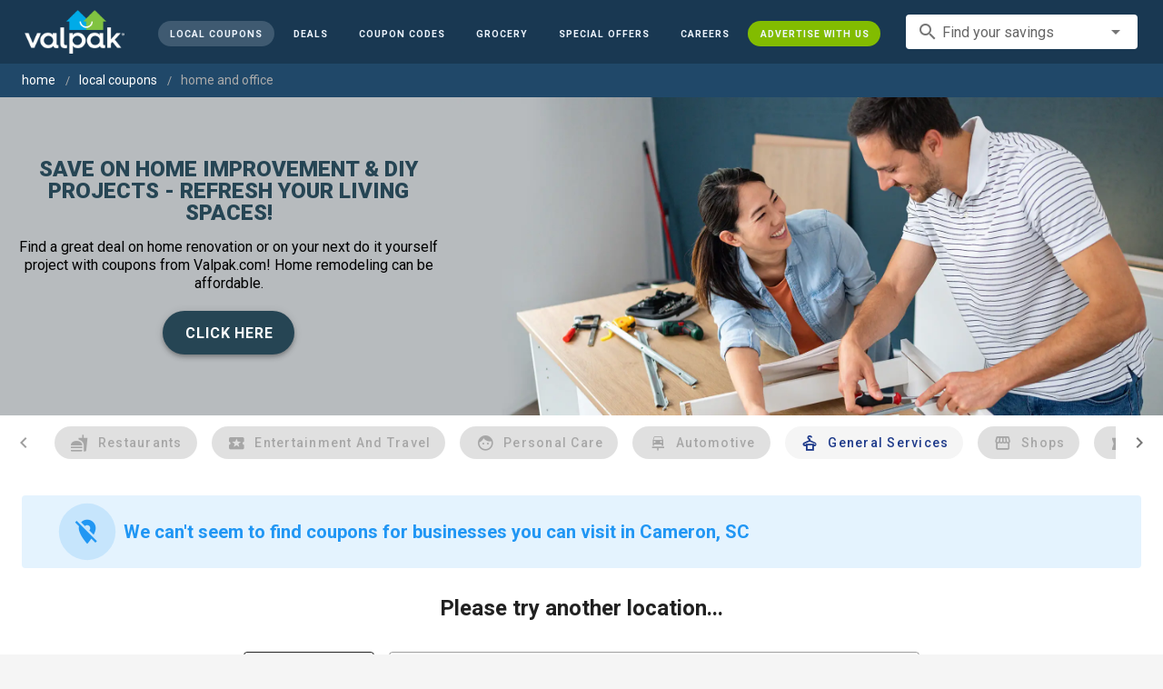

--- FILE ---
content_type: application/javascript; charset=UTF-8
request_url: https://www.valpak.com/_nuxt/857f86c.modern.js
body_size: 1389
content:
(window.webpackJsonp=window.webpackJsonp||[]).push([[101],{638:function(e,t,r){"use strict";r.r(t);var o=r(2),n=r(9);function c(object,e){var t=Object.keys(object);if(Object.getOwnPropertySymbols){var r=Object.getOwnPropertySymbols(object);e&&(r=r.filter((function(e){return Object.getOwnPropertyDescriptor(object,e).enumerable}))),t.push.apply(t,r)}return t}function l(e){for(var i=1;i<arguments.length;i++){var source=null!=arguments[i]?arguments[i]:{};i%2?c(Object(source),!0).forEach((function(t){Object(o.a)(e,t,source[t])})):Object.getOwnPropertyDescriptors?Object.defineProperties(e,Object.getOwnPropertyDescriptors(source)):c(Object(source)).forEach((function(t){Object.defineProperty(e,t,Object.getOwnPropertyDescriptor(source,t))}))}return e}var f={data(){return{slug:this.$route.params.slug,category:this.$route.params.category}},computed:l(l(l({},Object(n.e)(["offerCategories"])),Object(n.c)(["hasLocation","hasServiceError","hasServicesError"])),{},{hasCategory(){return this.offerCategories.some((e=>e.slug.toLowerCase()===this.category.toLowerCase()))}}),head(){return{link:[{rel:"canonical",href:"https://www.valpak.com".concat(this.$route.fullPath)}]}}},h=r(11),component=Object(h.a)(f,(function(){var e=this,t=e._self._c;return t("div",[e.hasLocation?e._e():t("section",{staticClass:"sm:p-0 md:px-8 -mt-3"},[t("request-location",{attrs:{title:"Find the best offers in your neighborhood!",description:!0}})],1),e._v(" "),e.hasLocation&&e.hasCategory?t("section",[t("local-coupon",{attrs:{"cat-slug":e.category.toLowerCase()}})],1):e._e(),e._v(" "),t("section",{staticClass:"section p-0"},[t("lazy-advertise")],1)])}),[],!1,null,null,null);t.default=component.exports;installComponents(component,{RequestLocation:r(275).default,LocalCoupon:r(555).default})},895:function(e,t,r){"use strict";r.r(t);var o=r(2),n=r(7),c=r(9),l=r(6);function f(object,e){var t=Object.keys(object);if(Object.getOwnPropertySymbols){var r=Object.getOwnPropertySymbols(object);e&&(r=r.filter((function(e){return Object.getOwnPropertyDescriptor(object,e).enumerable}))),t.push.apply(t,r)}return t}function h(e){for(var i=1;i<arguments.length;i++){var source=null!=arguments[i]?arguments[i]:{};i%2?f(Object(source),!0).forEach((function(t){Object(o.a)(e,t,source[t])})):Object.getOwnPropertyDescriptors?Object.defineProperties(e,Object.getOwnPropertyDescriptors(source)):f(Object(source)).forEach((function(t){Object.defineProperty(e,t,Object.getOwnPropertyDescriptor(source,t))}))}return e}var d={key:e=>e.fullPath,middleware(e){var{redirect:t,params:r,route:o,store:n}=e,{locCity:c,locState:f}=Object(l.o)(r.slug);return c&&2===f.length?o.fullPath!==o.fullPath.toLowerCase()?t(o.fullPath.toLowerCase()):void 0:t("/")},fetch:e=>Object(n.a)((function*(){var{app:t,store:r,params:o,redirect:c,route:f,error:h}=e,{slug:d}=o;t.$cookies.get("vp_local_geo")&&r.getters.hasLocalOffers&&d===r.getters.getLocationSlug||(yield r.dispatch("fetchLocationBySlug",d),yield r.dispatch("fetchLocalCoupons"),yield r.dispatch("fetchLocalServices"));var y=path=>r.state.offerCategories.some((e=>e.slug===path));if(y(o.category)&&(yield r.dispatch("fetchBillboards","category")),y(o.category))return r.commit("SET_LOCAL_CAT_PAGE",!0);var O=function(){var e=Object(n.a)((function*(){var{bppId:e}=Object(l.n)(o.category);return!!e&&(yield r.dispatch("fetchBpp",{id:e,store:f.query.store}).then((()=>!r.state.error.bpp.hasError&&!Object(l.j)(r.state.bpp))).catch((()=>{h({statusCode:400,message:"We got an unexpected response to your request... Please let us know how you got here!"})})))}));return function(){return e.apply(this,arguments)}}();yield O().then((e=>{if(!e)return h({statusCode:404,message:"This page could not be found"});if(r.state.bpp.listings.length<1){var{slug:t}=o;return c("/local/".concat(t))}var n="".concat(Object(l.r)(Object(l.d)(r.state.bpp.listings[0].businessName)),"-").concat(r.state.bpp.businessProfileId);return o.category!==n?h({statusCode:404,message:"This page could not be found"}):r.commit("SET_LOCAL_CAT_PAGE",!1)}))}))(),data(){return{slug:this.$route.params.slug,category:this.$route.params.category}},computed:h(h({},Object(c.e)(["bpp","offerCategories","isLocalCategoryPage"])),{},{hasCategory(){return this.offerCategories.some((e=>e.slug.toLowerCase()===this.category.toLowerCase()))}}),mounted(){this.isLocalCategoryPage||(this.$analyticsEvent("bppLoaded",{event:"bppLoaded",contentZone:"bpp",bpp:{businessProfileId:this.bpp.businessProfileId,businessName:this.bpp.businessName,configDetailId:this.bpp.listings[0].configDetailId,serviceBusiness:this.bpp.listings[0].serviceBusiness,serviceId:this.bpp.listings[0].serviceBusiness?this.bpp.listings[0].service.id:0,locationId:this.bpp.listings[0].serviceBusiness?0:this.bpp.listings[0].location.id}}),this.bpp.listings[0].offers.length>0&&this.$analyticsEvent("bppLocationLoaded",{event:"bppLocationLoaded",contentZone:"bppOfferList",offerResults:[this.bpp.listings[0]]}),window.gtag("event","custom_page_view",{org_id:[this.bpp.listings[0].orgIds[0]],bpp_id:[this.bpp.listings[0].businessProfileId],config_id:[this.bpp.listings[0].configId],config_detail_id:[this.bpp.listings[0].configDetailId],config_detail_valid_for_id:[this.bpp.listings[0].configDetailValidForId]}))}},y=d,O=r(11),component=Object(O.a)(y,(function(){var e=this._self._c;return e("div",[this.isLocalCategoryPage?e("parse-path-category"):e("parse-path-bpp")],1)}),[],!1,null,null,null);t.default=component.exports;installComponents(component,{ParsePathCategory:r(638).default,ParsePathBpp:r(632).default})}}]);

--- FILE ---
content_type: application/javascript; charset=UTF-8
request_url: https://www.valpak.com/_nuxt/e585c8c.modern.js
body_size: 42080
content:
(window.webpackJsonp=window.webpackJsonp||[]).push([[6],{1:function(t,e,n){"use strict";n.d(e,"k",(function(){return f})),n.d(e,"m",(function(){return v})),n.d(e,"l",(function(){return m})),n.d(e,"e",(function(){return w})),n.d(e,"b",(function(){return y})),n.d(e,"s",(function(){return _})),n.d(e,"g",(function(){return O})),n.d(e,"h",(function(){return x})),n.d(e,"d",(function(){return C})),n.d(e,"r",(function(){return R})),n.d(e,"j",(function(){return L})),n.d(e,"t",(function(){return S})),n.d(e,"o",(function(){return j})),n.d(e,"q",(function(){return U})),n.d(e,"f",(function(){return T})),n.d(e,"c",(function(){return P})),n.d(e,"i",(function(){return A})),n.d(e,"p",(function(){return D})),n.d(e,"a",(function(){return B})),n.d(e,"v",(function(){return z})),n.d(e,"n",(function(){return G})),n.d(e,"u",(function(){return H}));var o=n(7),r=n(2),c=(n(16),n(12),n(77),n(31),n(29),n(214),n(18),n(42),n(21),n(27),n(81),n(47),n(14),n(3)),l=n(66);function d(object,t){var e=Object.keys(object);if(Object.getOwnPropertySymbols){var n=Object.getOwnPropertySymbols(object);t&&(n=n.filter((function(t){return Object.getOwnPropertyDescriptor(object,t).enumerable}))),e.push.apply(e,n)}return e}function h(t){for(var i=1;i<arguments.length;i++){var source=null!=arguments[i]?arguments[i]:{};i%2?d(Object(source),!0).forEach((function(e){Object(r.a)(t,e,source[e])})):Object.getOwnPropertyDescriptors?Object.defineProperties(t,Object.getOwnPropertyDescriptors(source)):d(Object(source)).forEach((function(e){Object.defineProperty(t,e,Object.getOwnPropertyDescriptor(source,e))}))}return t}function f(t){c.a.config.errorHandler&&c.a.config.errorHandler(t)}function v(t){return t.then((t=>t.default||t))}function m(t){return t.$options&&"function"==typeof t.$options.fetch&&!t.$options.fetch.length}function w(t){var e=arguments.length>1&&void 0!==arguments[1]?arguments[1]:[],n=t.$children||[];for(var o of n)o.$fetch&&e.push(o),o.$children&&w(o,e);return e}function y(t,e){if(e||!t.options.__hasNuxtData){var n=t.options._originDataFn||t.options.data||function(){return{}};t.options._originDataFn=n,t.options.data=function(){var data=n.call(this,this);return this.$ssrContext&&(e=this.$ssrContext.asyncData[t.cid]),h(h({},data),e)},t.options.__hasNuxtData=!0,t._Ctor&&t._Ctor.options&&(t._Ctor.options.data=t.options.data)}}function _(t){return t.options&&t._Ctor===t||(t.options?(t._Ctor=t,t.extendOptions=t.options):(t=c.a.extend(t))._Ctor=t,!t.options.name&&t.options.__file&&(t.options.name=t.options.__file)),t}function O(t){var e=arguments.length>1&&void 0!==arguments[1]&&arguments[1],n=arguments.length>2&&void 0!==arguments[2]?arguments[2]:"components";return Array.prototype.concat.apply([],t.matched.map(((t,o)=>Object.keys(t[n]).map((r=>(e&&e.push(o),t[n][r]))))))}function x(t){return O(t,arguments.length>1&&void 0!==arguments[1]&&arguments[1],"instances")}function C(t,e){return Array.prototype.concat.apply([],t.matched.map(((t,n)=>Object.keys(t.components).reduce(((o,r)=>(t.components[r]?o.push(e(t.components[r],t.instances[r],t,r,n)):delete t.components[r],o)),[]))))}function R(t,e){return Promise.all(C(t,function(){var t=Object(o.a)((function*(t,n,o,r){if("function"==typeof t&&!t.options)try{t=yield t()}catch(t){if(t&&"ChunkLoadError"===t.name&&"undefined"!=typeof window&&window.sessionStorage){var c=Date.now(),l=parseInt(window.sessionStorage.getItem("nuxt-reload"));(!l||l+6e4<c)&&(window.sessionStorage.setItem("nuxt-reload",c),window.location.reload(!0))}throw t}return o.components[r]=t=_(t),"function"==typeof e?e(t,n,o,r):t}));return function(e,n,o,r){return t.apply(this,arguments)}}()))}function L(t){return k.apply(this,arguments)}function k(){return(k=Object(o.a)((function*(t){if(t)return yield R(t),h(h({},t),{},{meta:O(t).map(((e,n)=>h(h({},e.options.meta),(t.matched[n]||{}).meta)))})}))).apply(this,arguments)}function S(t,e){return E.apply(this,arguments)}function E(){return(E=Object(o.a)((function*(t,e){t.context||(t.context={isStatic:!1,isDev:!1,isHMR:!1,app:t,store:t.store,payload:e.payload,error:e.error,base:t.router.options.base,env:{MERCHANT_ID_LOOKUP:"https://api.valpak.com/pub/offers/sdc-us/merchants",MERCHANT_SLUG_LOOKUP:"https://api.valpak.com/pub/merch/metadata/url/search",VP_SECRET:"X8JWdxVL2HMz8CQDdCQsaV5KDDbmzsKbuBrWHQN1Hso",HAS_DEVTOOLS:!1,HOST_ENVIRONMENT:"production",SEND_VALPAK_ANALYTICS:"true",VALPAK_ANALYTICS_HOST_URL:"https://analysis.valpak.com",VALPAK_ANALYTICS_SETUP_RESOURCE:"https://analysis.valpak.com/analysis/setup.js",NUXEO_KEY:"dnB2aWV3ZXI6dmkxQVlNRiVGOTAzOTZCXkZ4TCY4Tg==",NEWSROOM_RELEASES_DESIGNATOR:"d8f4b8e7-0807-41d4-a643-aa1abd63b42f",NEWSROOM_MEDIA_DESIGNATOR:"9c77b0df-dd3b-416b-9121-2f534cfda2bb",NEWSROOM_LEADERS_DESIGNATOR:"8c65ce83-efea-46e9-a173-d141bbad7e92",NEWSROOM_LOGOS_DESIGNATOR:"cee5720a-20df-47ec-90f3-3a5444363be6",USPS_ADDRESS_VALIDATION_KEY:"z5rmR_of5Qk5gQ3pY8J6DTHXnGBI_csNDKrFMQGllrw",USPS_ADDRESS_VALIDATION_URL:"https://api.valpak.com/ent/listdata/v1/AddressStandardizationAPI/StandardizeAddress",ADDRESS_IN_MAILING_AREA_URL:"https://api.valpak.com/ent/listdata/v1/ValpakAddressList/checkAddressIsInMailingArea"}},e.req&&(t.context.req=e.req),e.res&&(t.context.res=e.res),e.ssrContext&&(t.context.ssrContext=e.ssrContext),t.context.redirect=(e,path,n)=>{if(e){t.context._redirected=!0;var o=typeof path;if("number"==typeof e||"undefined"!==o&&"object"!==o||(n=path||{},o=typeof(path=e),e=302),"object"===o&&(path=t.router.resolve(path).route.fullPath),!/(^[.]{1,2}\/)|(^\/(?!\/))/.test(path))throw path=Object(l.d)(path,n),window.location.assign(path),new Error("ERR_REDIRECT");t.context.next({path:path,query:n,status:e})}},t.context.nuxtState=window.__NUXT__);var[n,o]=yield Promise.all([L(e.route),L(e.from)]);e.route&&(t.context.route=n),e.from&&(t.context.from=o),e.error&&(t.context.error=e.error),t.context.next=e.next,t.context._redirected=!1,t.context._errored=!1,t.context.isHMR=!1,t.context.params=t.context.route.params||{},t.context.query=t.context.route.query||{}}))).apply(this,arguments)}function j(t,e,n){return!t.length||e._redirected||e._errored||n&&n.aborted?Promise.resolve():U(t[0],e).then((()=>j(t.slice(1),e,n)))}function U(t,e){var n;return(n=2===t.length?new Promise((n=>{t(e,(function(t,data){t&&e.error(t),n(data=data||{})}))})):t(e))&&n instanceof Promise&&"function"==typeof n.then?n:Promise.resolve(n)}function T(base,t){if("hash"===t)return window.location.hash.replace(/^#\//,"");base=decodeURI(base).slice(0,-1);var path=decodeURI(window.location.pathname);base&&path.startsWith(base)&&(path=path.slice(base.length));var e=(path||"/")+window.location.search+window.location.hash;return Object(l.c)(e)}function P(t,e){return function(t,e){for(var n=new Array(t.length),i=0;i<t.length;i++)"object"==typeof t[i]&&(n[i]=new RegExp("^(?:"+t[i].pattern+")$",F(e)));return function(e,o){for(var path="",data=e||{},r=(o||{}).pretty?I:encodeURIComponent,c=0;c<t.length;c++){var l=t[c];if("string"!=typeof l){var d=data[l.name||"pathMatch"],h=void 0;if(null==d){if(l.optional){l.partial&&(path+=l.prefix);continue}throw new TypeError('Expected "'+l.name+'" to be defined')}if(Array.isArray(d)){if(!l.repeat)throw new TypeError('Expected "'+l.name+'" to not repeat, but received `'+JSON.stringify(d)+"`");if(0===d.length){if(l.optional)continue;throw new TypeError('Expected "'+l.name+'" to not be empty')}for(var f=0;f<d.length;f++){if(h=r(d[f]),!n[c].test(h))throw new TypeError('Expected all "'+l.name+'" to match "'+l.pattern+'", but received `'+JSON.stringify(h)+"`");path+=(0===f?l.prefix:l.delimiter)+h}}else{if(h=l.asterisk?V(d):r(d),!n[c].test(h))throw new TypeError('Expected "'+l.name+'" to match "'+l.pattern+'", but received "'+h+'"');path+=l.prefix+h}}else path+=l}return path}}(function(t,e){var n,o=[],r=0,c=0,path="",l=e&&e.delimiter||"/";for(;null!=(n=$.exec(t));){var d=n[0],h=n[1],f=n.index;if(path+=t.slice(c,f),c=f+d.length,h)path+=h[1];else{var v=t[c],m=n[2],w=n[3],y=n[4],_=n[5],O=n[6],x=n[7];path&&(o.push(path),path="");var C=null!=m&&null!=v&&v!==m,R="+"===O||"*"===O,L="?"===O||"*"===O,k=n[2]||l,pattern=y||_;o.push({name:w||r++,prefix:m||"",delimiter:k,optional:L,repeat:R,partial:C,asterisk:Boolean(x),pattern:pattern?M(pattern):x?".*":"[^"+N(k)+"]+?"})}}c<t.length&&(path+=t.substr(c));path&&o.push(path);return o}(t,e),e)}function A(t,e){var n={},o=h(h({},t),e);for(var r in o)String(t[r])!==String(e[r])&&(n[r]=!0);return n}function D(t){var e;if(t.message||"string"==typeof t)e=t.message||t;else try{e=JSON.stringify(t,null,2)}catch(n){e="[".concat(t.constructor.name,"]")}return h(h({},t),{},{message:e,statusCode:t.statusCode||t.status||t.response&&t.response.status||500})}window.onNuxtReadyCbs=[],window.onNuxtReady=t=>{window.onNuxtReadyCbs.push(t)};var $=new RegExp(["(\\\\.)","([\\/.])?(?:(?:\\:(\\w+)(?:\\(((?:\\\\.|[^\\\\()])+)\\))?|\\(((?:\\\\.|[^\\\\()])+)\\))([+*?])?|(\\*))"].join("|"),"g");function I(t,e){var n=e?/[?#]/g:/[/?#]/g;return encodeURI(t).replace(n,(t=>"%"+t.charCodeAt(0).toString(16).toUpperCase()))}function V(t){return I(t,!0)}function N(t){return t.replace(/([.+*?=^!:${}()[\]|/\\])/g,"\\$1")}function M(t){return t.replace(/([=!:$/()])/g,"\\$1")}function F(t){return t&&t.sensitive?"":"i"}function B(t,e,n){t.$options[e]||(t.$options[e]=[]),t.$options[e].includes(n)||t.$options[e].push(n)}var z=l.b,G=(l.e,l.a);function H(t){try{window.history.scrollRestoration=t}catch(t){}}},102:function(t,e,n){"use strict";n.r(e);var o=[function(){var t=this,e=t._self._c;return e("div",{staticClass:"main-content flex flex-col flex-nowrap w-full mt-36 mb-24 px-6 items-center"},[e("h1",{staticClass:"text-xl sm:text-2xl text-gray-800 font-semibold"},[t._v("\n      Maintenance in progress...\n    ")]),t._v(" "),e("h2",{staticClass:"text-gray-600 font-thin"},[t._v("Please check back later.")]),t._v(" "),e("div",{staticClass:"inline-flex mt-4"},[e("div",{staticClass:"relative"},[e("span",{staticClass:"absolute left-1/2 top-1/2 text-brand-lt-blue text-3xl animate-ping",staticStyle:{"margin-left":"-11.3475px","margin-top":"19px"},attrs:{"aria-hidden":"true"}},[t._v("⊙")]),t._v(" "),e("img",{staticClass:"object-contain",staticStyle:{"max-height":"24rem"},attrs:{src:n(347),alt:"computer server illustration"}})])])])}],r=(n(348),n(11)),c=n(8),l=n.n(c),d=n(462),h=n(54),component=Object(r.a)({},(function(){var t=this,e=t._self._c;return e("div",[e("v-app-bar",{staticClass:"z-40",attrs:{fixed:"","elevate-on-scroll":"",color:"bg-theme-dk-blue",height:"70"}},[e("div",{staticClass:"flex flex-row flex-nowrap w-full items-center justify-center"},[e("v-toolbar-title",{staticClass:"brand justify-center"},[e("NuxtLink",{attrs:{to:"/"}},[e("img",{attrs:{src:n(165),alt:"Valpak",width:"110",height:"290"}})])],1)],1)]),t._v(" "),t._m(0),t._v(" "),e("app-footer")],1)}),o,!1,null,"5fe0f05b",null);e.default=component.exports;l()(component,{AppFooter:n(87).default}),l()(component,{VAppBar:d.a,VToolbarTitle:h.a})},106:function(t,e,n){"use strict";e.a=[{title:"All",slug:"",icon:"apps",id:100},{title:"Restaurants",slug:"restaurants",icon:"fastfood",id:108},{title:"Entertainment and Travel",slug:"entertainment-and-travel",icon:"local_attraction",id:110},{title:"Personal Care",slug:"personal-care",icon:"face",id:103},{title:"Automotive",slug:"automotive",icon:"car_repair",id:101},{title:"General Services",slug:"general-services",icon:"dry_cleaning1",id:109},{title:"Shops",slug:"shops",icon:"storefront",id:107},{title:"Health and Medical",slug:"health-and-medical",icon:"local_pharmacy",id:102},{title:"Professional Services",slug:"professional-services",icon:"gavel",id:106},{title:"Home and Office",slug:"home-and-office",icon:"home_work",id:104}]},126:function(t,e,n){"use strict";n.r(e);n(16),n(21);var o=n(2),r=n(9),c=n(6);function l(object,t){var e=Object.keys(object);if(Object.getOwnPropertySymbols){var n=Object.getOwnPropertySymbols(object);t&&(n=n.filter((function(t){return Object.getOwnPropertyDescriptor(object,t).enumerable}))),e.push.apply(e,n)}return e}function d(t){for(var i=1;i<arguments.length;i++){var source=null!=arguments[i]?arguments[i]:{};i%2?l(Object(source),!0).forEach((function(e){Object(o.a)(t,e,source[e])})):Object.getOwnPropertyDescriptors?Object.defineProperties(t,Object.getOwnPropertyDescriptors(source)):l(Object(source)).forEach((function(e){Object.defineProperty(t,e,Object.getOwnPropertyDescriptor(source,e))}))}return t}var h={name:"AppHeader",data:()=>({isCorporateOwned:c.i,drawer:!1,group:null,geoSearch:!1,locationText:c.l,offerType:"Coupons"}),computed:d(d(d({},Object(r.e)(["franchiseInfo","location","locationSearch"])),Object(r.c)(["hasLocation","getLocationSlug","hasClippError"])),{},{corporateOwned(){return this.isCorporateOwned(this.franchiseInfo,this.location)},isBpp(){if(this.$route.params.category||"services-slug"===this.$route.name){var{bppId:t}=Object(c.n)(this.$route.params.category||this.$route.path);if(t)return!0}return!1}}),beforeMount(){this.$store.dispatch("fetchFranchiseInfo")},methods:{showLocationSearchDialog(t){this.offerType="Coupons",this.$store.commit("SET_LOCATION_SEARCH_DIALOG",t),this.$store.commit("SET_TARGET_LOCAL_COUPONS_PAGE",t)},showLocationSearchDialogDeals(t){this.offerType="Deals",this.$store.commit("SET_LOCATION_SEARCH_DIALOG",t),this.$store.commit("SET_TARGET_LOCAL_DEALS_PAGE",t)}}},f=(n(356),n(11)),v=n(8),m=n.n(v),w=n(462),y=n(168),_=n(176),O=n(451),x=n(171),C=n(170),R=n(103),L=n(173),k=n(455),S=n(453),E=n(39),j=n(54),component=Object(f.a)(h,(function(){var t=this,e=t._self._c;return e("div",[e("v-app-bar",{staticClass:"z-40",attrs:{fixed:"","elevate-on-scroll":"",color:"bg-theme-dk-blue",height:"70"}},[e("div",{staticClass:"flex flex-row flex-nowrap w-full items-center justify-between"},[e("v-btn",{staticClass:"lg:hidden",attrs:{icon:"",dark:"",small:"","aria-label":"menu"},on:{click:function(e){t.drawer=!t.drawer}}},[e("span",{class:t.drawer?"icon-clear":"icon-text-search"})]),t._v(" "),e("v-toolbar-title",{staticClass:"brand justify-center flex-grow"},[e("NuxtLink",{attrs:{to:"/"}},[e("img",{attrs:{src:n(165),alt:"Valpak",width:"110",height:"290"}})])],1),t._v(" "),e("v-spacer",{staticClass:"hidden lg:block"}),t._v(" "),t.hasLocation?e("v-btn",{staticClass:"navlink text-blue-50 mx-1 mt-1 hidden lg:inline-flex",attrs:{nuxt:"",small:"",text:"",rounded:"",to:"/local/".concat(t.getLocationSlug)}},[e("span",{staticClass:"text-xxs"},[t._v("Local Coupons")])]):e("v-btn",{staticClass:"navlink text-blue-50 mx-1 mt-1 hidden lg:inline-flex",attrs:{small:"",text:"",rounded:""},on:{click:function(e){return t.showLocationSearchDialog(!0)}}},[e("span",{staticClass:"text-xxs"},[t._v("Local Coupons")])]),t._v(" "),t.hasLocation&&!t.hasClippError&&t.corporateOwned?e("v-btn",{staticClass:"navlink text-blue-50 mx-1 mt-1 hidden lg:inline-flex",attrs:{nuxt:"",small:"",text:"",rounded:"",to:"/deals",exact:""}},[e("span",{staticClass:"text-xxs"},[t._v("Deals")])]):!t.hasClippError&&t.corporateOwned?e("v-btn",{staticClass:"navlink text-blue-50 mx-1 mt-1 hidden lg:inline-flex",attrs:{small:"",text:"",rounded:""},on:{click:function(e){return t.showLocationSearchDialogDeals(!0)}}},[e("span",{staticClass:"text-xxs"},[t._v("Deals")])]):t._e(),t._v(" "),e("v-btn",{staticClass:"navlink text-blue-50 mx-1 mt-1 hidden lg:inline-flex",attrs:{nuxt:"",small:"",text:"",rounded:"",to:"/coupon-codes",exact:""}},[e("span",{staticClass:"text-xxs"},[t._v("Coupon Codes")])]),t._v(" "),e("v-btn",{staticClass:"navlink text-blue-50 mx-1 mt-1 hidden lg:inline-flex",attrs:{nuxt:"",small:"",text:"",rounded:"",to:"/grocery-coupons",exact:"",title:"Grocery Coupons"}},[e("span",{staticClass:"text-xxs"},[t._v("Grocery")])]),t._v(" "),e("specialty-links"),t._v(" "),e("v-btn",{staticClass:"navlink text-blue-50 mx-1 mt-1 hidden lg:inline-flex",attrs:{nuxt:"",small:"",text:"",rounded:"",href:"/advertise/careers",target:"_blank"}},[e("span",{staticClass:"text-xxs"},[t._v("Careers")])]),t._v(" "),e("v-btn",{staticClass:"navlink text-blue-50 mx-1 mt-1 hidden lg:inline-flex bg-brand-green",attrs:{small:"",text:"",rounded:"",href:"/advertise",target:"_blank"}},[e("span",{staticClass:"text-xxs"},[t._v("Advertise With Us")])]),t._v(" "),e("search",{staticClass:"hidden lg:inline-flex"}),t._v(" "),e("favorite",{staticClass:"flex-shrink",staticStyle:{"min-width":"28px"}})],1)]),t._v(" "),!t.$route.name||t.isBpp||t.$route.name.includes("index")||t.$route.name.includes("search")?t._e():e("breadcrumbs"),t._v(" "),e("v-navigation-drawer",{staticClass:"posTop opacity-95 z-40",attrs:{fixed:"",temporary:"",color:"bg-theme-dk-blue",width:"307"},model:{value:t.drawer,callback:function(e){t.drawer=e},expression:"drawer"}},[e("div",{staticClass:"px-3 pt-4 pb-3"},[e("search")],1),t._v(" "),e("v-list",{attrs:{nav:"",dense:"",dark:""}},[e("v-list-item-group",{attrs:{"active-class":"brand-lt-blue"},model:{value:t.group,callback:function(e){t.group=e},expression:"group"}},[t.hasLocation?e("div",{staticClass:"rounded border border-gray-400 textcenter mx-1 mb-6"},[e("v-btn",{staticClass:"text-base font-semibold capitalize p-0 pb-1",attrs:{text:""},on:{click:function(e){return t.showLocationSearchDialog(!0)}}},[e("span",{staticClass:"tracking-normal"},[t._v(t._s(t.locationText()))])]),t._v(" "),e("span",{staticClass:"icon-location_on text-xl relative -left-1 top-1"})],1):t._e(),t._v(" "),t.hasLocation?e("v-list-item",{staticClass:"text-base",attrs:{nuxt:"",to:"/local/".concat(t.getLocationSlug)}},[t._v("\n          Local Coupons\n        ")]):e("v-list-item",{staticClass:"text-base",on:{click:function(e){return t.showLocationSearchDialog(!0)}}},[t._v("\n          Local Coupons\n        ")]),t._v(" "),t.hasLocation&&!t.hasClippError&&t.corporateOwned?e("v-list-item",{staticClass:"text-base",attrs:{nuxt:"",to:"/deals"}},[t._v("\n          Local Deals\n        ")]):!t.hasClippError&&t.corporateOwned?e("v-list-item",{staticClass:"text-base",on:{click:function(e){return t.showLocationSearchDialogDeals(!0)}}},[t._v("\n          Local Deals\n        ")]):t._e(),t._v(" "),e("v-list-item",{staticClass:"text-base",attrs:{nuxt:"",to:"/coupon-codes"}},[t._v("\n          Coupon Codes\n        ")]),t._v(" "),e("v-list-item",{staticClass:"text-base",attrs:{nuxt:"",to:"/grocery-coupons"}},[t._v("\n          Grocery Coupons\n        ")]),t._v(" "),e("specialty-links",{attrs:{"is-mobile":!0}}),t._v(" "),e("div",{staticClass:"mx-2 my-3 border-t border-gray-500"}),t._v(" "),e("v-list-item",{staticClass:"text-base mx-2 bg-brand-green",attrs:{href:"/advertise",target:"_blank"}},[e("span",{staticClass:"mx-auto"},[t._v("Advertise With Us")])])],1)],1)],1),t._v(" "),e("v-dialog",{ref:"locationModal",attrs:{value:t.locationSearch,fullscreen:"","hide-overlay":"",transition:"dialog-bottom-transition"},on:{keydown:function(e){return!e.type.indexOf("key")&&t._k(e.keyCode,"esc",27,e.key,["Esc","Escape"])?null:t.showLocationSearchDialog(!1)},"click:outside":function(e){return t.showLocationSearchDialog(!1)}}},[e("v-card",{staticClass:"bg-theme-dk-blue opacity-95"},[e("v-toolbar",{staticClass:"mb-5",attrs:{dense:"",flat:"",dark:"",color:"bg-theme-dk-blue"}},[e("v-btn",{attrs:{icon:"",dark:""},on:{click:function(e){return t.showLocationSearchDialog(!1)}}},[e("v-icon",[t._v("close")])],1),t._v(" "),e("v-toolbar-title",[t._v("Find "+t._s(t.offerType)+" Near You")])],1),t._v(" "),e("request-location",{attrs:{"has-focus":!0}})],1)],1)],1)}),[],!1,null,"3f206b0a",null);e.default=component.exports;m()(component,{SpecialtyLinks:n(260).default,Search:n(291).default,Favorite:n(435).default,Breadcrumbs:n(292).default,RequestLocation:n(275).default}),m()(component,{VAppBar:w.a,VBtn:y.a,VCard:_.a,VDialog:O.a,VIcon:x.a,VList:C.a,VListItem:R.a,VListItemGroup:L.a,VNavigationDrawer:k.a,VSpacer:S.a,VToolbar:E.a,VToolbarTitle:j.a})},134:function(t,e,n){"use strict";n(16),n(12),n(29),n(21),n(14);var o=n(3),r=window.requestIdleCallback||function(t){var e=Date.now();return setTimeout((function(){t({didTimeout:!1,timeRemaining:()=>Math.max(0,50-(Date.now()-e))})}),1)},c=window.cancelIdleCallback||function(t){clearTimeout(t)},l=window.IntersectionObserver&&new window.IntersectionObserver((t=>{t.forEach((t=>{var{intersectionRatio:e,target:link}=t;e<=0||!link.__prefetch||link.__prefetch()}))}));e.a={name:"NuxtLink",extends:o.a.component("RouterLink"),props:{prefetch:{type:Boolean,default:!0},noPrefetch:{type:Boolean,default:!1}},mounted(){this.prefetch&&!this.noPrefetch&&(this.handleId=r(this.observe,{timeout:2e3}))},beforeDestroy(){c(this.handleId),this.__observed&&(l.unobserve(this.$el),delete this.$el.__prefetch)},methods:{observe(){l&&this.shouldPrefetch()&&(this.$el.__prefetch=this.prefetchLink.bind(this),l.observe(this.$el),this.__observed=!0)},shouldPrefetch(){return this.getPrefetchComponents().length>0},canPrefetch(){var t=navigator.connection;return!(this.$nuxt.isOffline||t&&((t.effectiveType||"").includes("2g")||t.saveData))},getPrefetchComponents(){return this.$router.resolve(this.to,this.$route,this.append).resolved.matched.map((t=>t.components.default)).filter((t=>"function"==typeof t&&!t.options&&!t.__prefetched))},prefetchLink(){if(this.canPrefetch()){l.unobserve(this.$el);var t=this.getPrefetchComponents();for(var e of t){var n=e();n instanceof Promise&&n.catch((()=>{})),e.__prefetched=!0}}}}}},165:function(t,e,n){t.exports=n.p+"img/valpak-logo-reversed.199b826.png"},178:function(t,e,n){"use strict";e.a={}},182:function(t,e,n){var o=n(434);function r(){return(r=o((function*(){if(!1 in navigator)throw new Error("serviceWorker is not supported in current browser!");var{Workbox:t}=yield n.e(139).then(n.bind(null,442)),e=new t("/sw.js",{scope:"/"});return yield e.register(),e}))).apply(this,arguments)}n(12),n(29),n(14),window.$workbox=function(){return r.apply(this,arguments)}().catch((t=>{}))},186:function(t,e,n){"use strict";e.a=["January","February","March","April","May","June","July","August","September","October","November","December"]},219:function(t,e,n){t.exports={}},220:function(t,e,n){t.exports={}},221:function(t,e,n){t.exports={}},222:function(t,e,n){t.exports={}},223:function(t,e,n){t.exports={}},228:function(t,e,n){t.exports={}},231:function(t,e,n){t.exports={}},232:function(t,e,n){t.exports={}},241:function(t,e,n){t.exports={}},242:function(t,e,n){t.exports={}},243:function(t,e,n){t.exports={}},244:function(t,e,n){t.exports={}},245:function(t,e,n){t.exports={}},246:function(t,e,n){t.exports={}},247:function(t,e,n){t.exports={}},248:function(t,e,n){t.exports={}},249:function(t,e,n){t.exports={}},260:function(t,e,n){"use strict";n.r(e);var o=n(2),r=n(9);function c(object,t){var e=Object.keys(object);if(Object.getOwnPropertySymbols){var n=Object.getOwnPropertySymbols(object);t&&(n=n.filter((function(t){return Object.getOwnPropertyDescriptor(object,t).enumerable}))),e.push.apply(e,n)}return e}var l={name:"SpecialtyLinks",props:{isMobile:{type:Boolean,default:!1},isSearchNav:{type:Boolean,default:!1}},computed:function(t){for(var i=1;i<arguments.length;i++){var source=null!=arguments[i]?arguments[i]:{};i%2?c(Object(source),!0).forEach((function(e){Object(o.a)(t,e,source[e])})):Object.getOwnPropertyDescriptors?Object.defineProperties(t,Object.getOwnPropertyDescriptors(source)):c(Object(source)).forEach((function(e){Object.defineProperty(t,e,Object.getOwnPropertyDescriptor(source,e))}))}return t}({},Object(r.e)(["error","specialtyLinks"]))},d=l,h=n(11),f=n(8),v=n.n(f),m=n(168),w=n(170),y=n(103),_=n(40),O=n(174),component=Object(h.a)(d,(function(){var t=this,e=t._self._c;return t.isSearchNav?e("div",[t.isMobile?t._e():e("div",[e("div",{staticClass:"v-subheader theme--light"},[t._v("\n      Explore Curated Savings and Promotions\n    ")]),t._v(" "),!t.error.specialtyLinks.hasError&&t.specialtyLinks.length>0?e("div",[t._l(t.specialtyLinks,(function(link,i){return[e("v-list-item",{key:i,staticClass:"mx-2 p-3 pl-0 border-b",class:t.$route.path===link.linkUrl?"v-list-item--active":null,attrs:{href:link.linkUrl,target:link.newWindow?"_blank":null}},[e("img",{staticClass:"w-8 mr-1 ml-1",attrs:{src:link.icon,alt:""}}),t._v(t._s(link.text)+"\n        ")])]}))],2):t._e(),t._v(" "),e("v-list-item",{staticClass:"mx-2 p-3 pl-0 border-b",class:"/legoland"===t.$route.path?"v-list-item--active":null,attrs:{href:"/legoland"}},[e("img",{staticClass:"w-7 mr-2 ml-2",attrs:{src:"https://cdn1.valpak.com/icons/legoland-icon.svg",alt:"",height:"28",width:"28"}}),t._v("LEGOLAND Coupons\n    ")]),t._v(" "),e("v-list-item",{staticClass:"mx-2 p-3 pl-0 border-b",class:"/madame-tussauds"===t.$route.path?"v-list-item--active":null,attrs:{href:"/madame-tussauds"}},[e("img",{staticClass:"w-7 mr-2 ml-2",attrs:{src:"https://cdn1.valpak.com/icons/madame-tussauds-icon.webp",alt:"",height:"28",width:"28"}}),t._v("Madame Tussauds Coupons\n    ")]),t._v(" "),e("v-list-item",{staticClass:"mx-2 p-3 pl-0 border-b",class:"/sea-life-aquarium"===t.$route.path?"v-list-item--active":null,attrs:{href:"/sea-life-aquarium"}},[e("img",{staticClass:"w-7 mr-2 ml-2",attrs:{src:"https://cdn1.valpak.com/icons/sea-life-icon.webp",alt:"",height:"28",width:"28"}}),t._v("Sea Life Aquarium Coupons\n    ")]),t._v(" "),e("v-list-item",{staticClass:"mx-2 p-3 pl-0 border-b",class:"/lego-discovery-center"===t.$route.path?"v-list-item--active":null,attrs:{href:"/lego-discovery-center"}},[e("img",{staticClass:"w-7 mr-2 ml-2",attrs:{src:"https://cdn1.valpak.com/icons/legoland-icon.svg",alt:"",height:"28",width:"28"}}),t._v("LEGO Discovery Center Coupons\n    ")]),t._v(" "),e("v-list-item",{staticClass:"mx-2 p-3 pl-0 border-b",class:"/legoland-discovery-center"===t.$route.path?"v-list-item--active":null,attrs:{href:"/legoland-discovery-center"}},[e("img",{staticClass:"w-7 mr-2 ml-2",attrs:{src:"https://cdn1.valpak.com/icons/legoland-icon.svg",alt:"",height:"28",width:"28"}}),t._v("LEGOLAND Discovery Center Coupons\n    ")]),t._v(" "),e("v-list-item",{staticClass:"mx-2 p-3 pl-0 border-b",class:"/home-improvement"===t.$route.path?"v-list-item--active":null,attrs:{href:"/home-improvement"}},[e("img",{staticClass:"w-7 mr-2 ml-2",attrs:{src:"https://cdn1.valpak.com/icons/home-icon.svg",alt:"",height:"28",width:"28"}}),t._v("Home Improvement Coupons\n    ")]),t._v(" "),e("v-list-item",{staticClass:"mx-2 p-3 pl-0 border-b",class:"/pizza"===t.$route.path?"v-list-item--active":null,attrs:{href:"/pizza"}},[e("img",{staticClass:"w-9 mr-1 ml-1",attrs:{src:"https://cdn1.valpak.com/icons/pizza-icon.svg",alt:"",height:"28",width:"28"}}),t._v("Pizza Coupons\n    ")]),t._v(" "),e("v-list-item",{staticClass:"mx-2 p-3 pl-0 border-b",class:"/tacos"===t.$route.path?"v-list-item--active":null,attrs:{href:"/tacos"}},[e("img",{staticClass:"w-7 mr-2 ml-2",attrs:{src:"https://cdn1.valpak.com/icons/taco-icon.svg",alt:"",height:"28",width:"28"}}),t._v("Taco Coupons\n    ")]),t._v(" "),e("v-list-item",{staticClass:"mx-2 p-3 pl-0 border-b",class:"/football"===t.$route.path?"v-list-item--active":null,attrs:{href:"/football"}},[e("img",{staticClass:"w-7 mr-2 ml-2",attrs:{src:"https://cdn1.valpak.com/icons/football-icon.svg",alt:"",height:"28",width:"28"}}),t._v("Football Coupons\n    ")])],1)]):e("div",[t.isMobile?e("div",{staticClass:"lg:hidden"},[e("div",{staticClass:"mx-2 my-3 border-t border-gray-500"}),t._v(" "),!t.error.specialtyLinks.hasError&&t.specialtyLinks.length>0?e("div",[t._l(t.specialtyLinks,(function(link,i){return[e("v-list-item",{key:i,staticClass:"py-1",class:t.$route.path===link.linkUrl?"v-list-item--active":null,attrs:{href:link.linkUrl,target:link.newWindow?"_blank":null}},[e("v-list-item-title",{staticClass:"inline-flex items-center text-sm"},[e("img",{staticClass:"w-8 mr-1",attrs:{src:link.icon,alt:""}}),t._v(t._s(link.text)+"\n          ")])],1)]}))],2):t._e(),t._v(" "),e("v-list-item",{staticClass:"pb-1",class:"/legoland"===t.$route.path?"v-list-item--active":null,attrs:{href:"/legoland"}},[e("v-list-item-title",{staticClass:"inline-flex items-center text-sm"},[e("img",{staticClass:"w-6 mr-3",attrs:{src:"https://cdn1.valpak.com/icons/legoland-icon.svg",alt:"",height:"28",width:"28"}}),t._v("LEGOLAND Coupons\n      ")])],1),t._v(" "),e("v-list-item",{staticClass:"pb-1",class:"/madame-tussauds"===t.$route.path?"v-list-item--active":null,attrs:{href:"/madame-tussauds"}},[e("v-list-item-title",{staticClass:"inline-flex items-center text-sm"},[e("img",{staticClass:"w-6 mr-3",attrs:{src:"https://cdn1.valpak.com/icons/madame-tussauds-icon.webp",alt:"",height:"28",width:"28"}}),t._v("Madame Tussauds Coupons\n      ")])],1),t._v(" "),e("v-list-item",{staticClass:"pb-1",class:"/sea-life-aquarium"===t.$route.path?"v-list-item--active":null,attrs:{href:"/sea-life-aquarium"}},[e("v-list-item-title",{staticClass:"inline-flex items-center text-sm"},[e("img",{staticClass:"w-6 mr-3",attrs:{src:"https://cdn1.valpak.com/icons/sea-life-icon.webp",alt:"",height:"28",width:"28"}}),t._v("Sea Life Aquarium Coupons\n      ")])],1),t._v(" "),e("v-list-item",{staticClass:"pb-1",class:"/lego-discovery-center"===t.$route.path?"v-list-item--active":null,attrs:{href:"/lego-discovery-center"}},[e("v-list-item-title",{staticClass:"inline-flex items-center text-sm"},[e("img",{staticClass:"w-6 mr-3",attrs:{src:"https://cdn1.valpak.com/icons/legoland-icon.svg",alt:"",height:"28",width:"28"}}),t._v("LEGO Discovery Center Coupons\n      ")])],1),t._v(" "),e("v-list-item",{staticClass:"pb-1",class:"/legoland-discovery-center"===t.$route.path?"v-list-item--active":null,attrs:{href:"/legoland-discovery-center"}},[e("v-list-item-title",{staticClass:"inline-flex items-center text-sm"},[e("img",{staticClass:"w-6 mr-3",attrs:{src:"https://cdn1.valpak.com/icons/legoland-icon.svg",alt:"",height:"28",width:"28"}}),t._v("LEGOLAND Discovery Center Coupons\n      ")])],1),t._v(" "),e("v-list-item",{staticClass:"pb-1",class:"/home-improvement"===t.$route.path?"v-list-item--active":null,attrs:{href:"/home-improvement"}},[e("v-list-item-title",{staticClass:"inline-flex items-center text-sm"},[e("img",{staticClass:"w-6 mr-3",attrs:{src:"https://cdn1.valpak.com/icons/home-icon.svg",alt:"",height:"28",width:"28"}}),t._v("Home Improvement Coupons\n      ")])],1),t._v(" "),e("v-list-item",{staticClass:"pb-1",class:"/pizza"===t.$route.path?"v-list-item--active":null,attrs:{href:"/pizza"}},[e("v-list-item-title",{staticClass:"inline-flex items-center text-sm"},[e("img",{staticClass:"w-10 mr-1 -ml-2",attrs:{src:"https://cdn1.valpak.com/icons/pizza-icon.svg",alt:"",height:"28",width:"28"}}),t._v("Pizza Coupons\n      ")])],1),t._v(" "),e("v-list-item",{staticClass:"pb-1",class:"/tacos"===t.$route.path?"v-list-item--active":null,attrs:{href:"/tacos"}},[e("v-list-item-title",{staticClass:"inline-flex items-center text-sm"},[e("img",{staticClass:"w-6 mr-3",attrs:{src:"https://cdn1.valpak.com/icons/taco-icon.svg",alt:"",height:"28",width:"28"}}),t._v("Taco Coupons\n      ")])],1),t._v(" "),e("v-list-item",{staticClass:"pb-1",class:"/football"===t.$route.path?"v-list-item--active":null,attrs:{href:"/football"}},[e("v-list-item-title",{staticClass:"inline-flex items-center text-sm"},[e("img",{staticClass:"w-6 mr-3",attrs:{src:"https://cdn1.valpak.com/icons/football-icon.svg",alt:"",height:"28",width:"28"}}),t._v("Football Coupons\n      ")])],1)],1):e("div",{staticClass:"hidden lg:inline-flex"},[e("v-menu",{attrs:{bottom:"","offset-y":"",origin:"center center",transition:"scale-transition"},scopedSlots:t._u([{key:"activator",fn:function(n){var{on:o,attrs:r}=n;return[e("v-btn",t._g(t._b({staticClass:"navlink text-blue-50 mx-1 mt-1 hidden lg:inline-flex",attrs:{small:"",text:"",rounded:""}},"v-btn",r,!1),o),[e("span",{staticClass:"text-xxs"},[t._v("Special Offers")])])]}}])},[t._v(" "),e("v-list",[!t.error.specialtyLinks.hasError&&t.specialtyLinks.length>0?e("div",[t._l(t.specialtyLinks,(function(link,i){return[e("v-list-item",{key:i,staticClass:"text-sm",class:t.$route.path===link.linkUrl?"v-list-item--active":null,attrs:{href:link.linkUrl,target:link.newWindow?"_blank":null}},[e("img",{staticClass:"w-8 mr-2",attrs:{src:link.icon,alt:""}}),t._v(t._s(link.text)+"\n            ")])]}))],2):t._e(),t._v(" "),e("v-list-item",{class:"/legoland"===t.$route.path?"v-list-item--active":null,attrs:{href:"/legoland"}},[e("v-list-item-title",{staticClass:"inline-flex items-center text-sm"},[e("img",{staticClass:"w-7 mr-2",attrs:{src:"https://cdn1.valpak.com/icons/legoland-icon.svg",alt:"",height:"28",width:"28"}}),t._v("LEGOLAND Coupons\n          ")])],1),t._v(" "),e("v-list-item",{class:"/madame-tussauds"===t.$route.path?"v-list-item--active":null,attrs:{href:"/madame-tussauds"}},[e("v-list-item-title",{staticClass:"inline-flex items-center text-sm"},[e("img",{staticClass:"w-7 mr-2",attrs:{src:"https://cdn1.valpak.com/icons/madame-tussauds-icon.webp",alt:"",height:"28",width:"28"}}),t._v("Madame Tussauds Coupons\n          ")])],1),t._v(" "),e("v-list-item",{class:"/sea-life-aquarium"===t.$route.path?"v-list-item--active":null,attrs:{href:"/sea-life-aquarium"}},[e("v-list-item-title",{staticClass:"inline-flex items-center text-sm"},[e("img",{staticClass:"w-7 mr-2",attrs:{src:"https://cdn1.valpak.com/icons/sea-life-icon.webp",alt:"",height:"28",width:"28"}}),t._v("Sea Life Aquarium Coupons\n          ")])],1),t._v(" "),e("v-list-item",{class:"/lego-discovery-center"===t.$route.path?"v-list-item--active":null,attrs:{href:"/lego-discovery-center"}},[e("v-list-item-title",{staticClass:"inline-flex items-center text-sm"},[e("img",{staticClass:"w-7 mr-2",attrs:{src:"https://cdn1.valpak.com/icons/legoland-icon.svg",alt:"",height:"28",width:"28"}}),t._v("LEGO Discovery Center Coupons\n          ")])],1),t._v(" "),e("v-list-item",{class:"/legoland-discovery-center"===t.$route.path?"v-list-item--active":null,attrs:{href:"/legoland-discovery-center"}},[e("v-list-item-title",{staticClass:"inline-flex items-center text-sm"},[e("img",{staticClass:"w-7 mr-2",attrs:{src:"https://cdn1.valpak.com/icons/legoland-icon.svg",alt:"",height:"28",width:"28"}}),t._v("LEGOLAND Discovery Center Coupons\n          ")])],1),t._v(" "),e("v-list-item",{class:"/home-improvement"===t.$route.path?"v-list-item--active":null,attrs:{href:"/home-improvement"}},[e("v-list-item-title",{staticClass:"inline-flex items-center text-sm"},[e("img",{staticClass:"w-7 mr-2",attrs:{src:"https://cdn1.valpak.com/icons/home-icon.svg",alt:"",height:"28",width:"28"}}),t._v("Home Improvement Coupons\n          ")])],1),t._v(" "),e("v-list-item",{class:"/pizza"===t.$route.path?"v-list-item--active":null,attrs:{href:"/pizza"}},[e("v-list-item-title",{staticClass:"inline-flex items-center text-sm"},[e("img",{staticClass:"w-10 mr-1 -ml-2",attrs:{src:"https://cdn1.valpak.com/icons/pizza-icon.svg",alt:"",height:"28",width:"28"}}),t._v("Pizza Coupons\n          ")])],1),t._v(" "),e("v-list-item",{class:"/tacos"===t.$route.path?"v-list-item--active":null,attrs:{href:"/tacos"}},[e("v-list-item-title",{staticClass:"inline-flex items-center text-sm"},[e("img",{staticClass:"w-7 mr-2",attrs:{src:"https://cdn1.valpak.com/icons/taco-icon.svg",alt:"",height:"28",width:"28"}}),t._v("Taco Coupons\n          ")])],1),t._v(" "),e("v-list-item",{class:"/football"===t.$route.path?"v-list-item--active":null,attrs:{href:"/football"}},[e("v-list-item-title",{staticClass:"inline-flex items-center text-sm"},[e("img",{staticClass:"w-7 mr-2",attrs:{src:"https://cdn1.valpak.com/icons/football-icon.svg",alt:"",height:"28",width:"28"}}),t._v("Football Coupons\n          ")])],1)],1)],1)],1)])}),[],!1,null,null,null);e.default=component.exports;v()(component,{VBtn:m.a,VList:w.a,VListItem:y.a,VListItemTitle:_.c,VMenu:O.a})},261:function(t,e,n){"use strict";n.r(e);n(18),n(27);var o=n(2),r=(n(16),n(31),n(21),n(9)),c=n(6);function l(object,t){var e=Object.keys(object);if(Object.getOwnPropertySymbols){var n=Object.getOwnPropertySymbols(object);t&&(n=n.filter((function(t){return Object.getOwnPropertyDescriptor(object,t).enumerable}))),e.push.apply(e,n)}return e}function d(t){for(var i=1;i<arguments.length;i++){var source=null!=arguments[i]?arguments[i]:{};i%2?l(Object(source),!0).forEach((function(e){Object(o.a)(t,e,source[e])})):Object.getOwnPropertyDescriptors?Object.defineProperties(t,Object.getOwnPropertyDescriptors(source)):l(Object(source)).forEach((function(e){Object.defineProperty(t,e,Object.getOwnPropertyDescriptor(source,e))}))}return t}var h={name:"OfferView",props:{coupon:{required:!0,type:Object}},data:()=>({devtools:!1,decodeChar:c.d,simpleDate:c.q}),computed:d(d(d({},Object(r.e)(["location","favorites"])),Object(r.c)(["getLocationSlug"])),{},{bppUrl(){var t="/local/".concat(this.getLocationSlug,"/").concat(Object(c.r)(Object(c.d)(this.coupon.businessName)),"-").concat(this.coupon.businessProfileId,"?store=");return t+=this.coupon.serviceBusiness?this.coupon.service.id:this.coupon.location.id},formattedAddressLine3(){return this.coupon.location.addressLine3.split("-")[0]},dialogOfferView:{get(){return this.$store.state.activeOffer.isShown},set(t){t||this.$store.commit("SET_ACTIVE_OFFER",{isShown:!1,content:null})}},markFav(){return this.favorites.includes(this.coupon.componentUID)}}),mounted(){this.$analyticsEvent("bppLoaded",{event:"bppLoaded",contentZone:"quickView",bpp:{businessProfileId:this.coupon.businessProfileId,businessName:this.coupon.businessName,configDetailId:this.coupon.configDetailId,serviceBusiness:this.coupon.serviceBusiness,serviceId:this.coupon.serviceBusiness?this.coupon.service.id:0,locationId:this.coupon.serviceBusiness?0:this.coupon.location.id}}),this.$analyticsEvent("bppLocationLoaded",{event:"bppLocationLoaded",contentZone:"quickView",offerResults:[this.coupon]}),this.addRecent(this.coupon)},methods:d(d({},Object(r.b)(["toggleFavorite","addRecent"])),{},{closeOfferView(){this.dialogOfferView=!1},bppView(){this.$analyticsEvent("navigateToBpp",{event:"navigateToBpp",contentZone:"quickView",link:{label:"viewMore",href:this.coupon.bppUrl||this.bppUrl},offerResults:[this.coupon]}),this.closeOfferView()},selectFavorite(t){this.$analyticsEvent("clickFavorite",{event:"clickFavorite",contentZone:"quickView",selectedFavorite:t.componentUID,offerResults:[t]}),this.toggleFavorite(t.componentUID)},distance(){if(this.coupon.userLocation&&!this.coupon.serviceBusiness&&this.coupon.location){var t=Math.PI*this.location.coords.lat/180,e=Math.PI*this.coupon.location.latitude/180,n=this.location.coords.lng-this.coupon.location.longitude,o=Math.PI*n/180,r=Math.sin(t)*Math.sin(e)+Math.cos(t)*Math.cos(e)*Math.cos(o);return r>1&&(r=1),r=.8684*(r=60*(r=180*(r=Math.acos(r))/Math.PI)*1.1515)*1.15077945,r=parseInt(10*r)/10}return this.coupon.distance?this.coupon.distance:0}})},f=(n(419),n(11)),v=n(8),m=n.n(v),w=n(168),y=n(176),_=n(451),O=n(175),x=n(458),C=n(459),R=n(460),L=n(461),k=n(24),S=n(171),E=n(133),component=Object(f.a)(h,(function(){var t=this,e=t._self._c;return e("v-dialog",{attrs:{"max-width":"960","content-class":"app-dialog"},on:{keydown:function(e){return!e.type.indexOf("key")&&t._k(e.keyCode,"esc",27,e.key,["Esc","Escape"])?null:t.closeOfferView.apply(null,arguments)},"click:outside":t.closeOfferView},model:{value:t.dialogOfferView,callback:function(e){t.dialogOfferView=e},expression:"dialogOfferView"}},[e("v-card",{staticClass:"p-2 md:p-4 pb-2 overflow-hidden",attrs:{flat:""}},[e("v-fab-transition",[e("v-btn",{staticClass:"xx-small absolute top-0 left-0 z-10",attrs:{fab:"","x-small":"",elevation:"0",color:"white","aria-label":"close"},on:{click:t.closeOfferView}},[e("v-icon",{staticClass:"text-gray-400",attrs:{small:""}},[t._v("close")])],1)],1),t._v(" "),e("div",{staticClass:"flex flexwrap md:flex-nowrap"},[e("div",{staticClass:"md:pl-4 md:pr-1 md:pt-1 flex-grow md:order-last"},[t.coupon.naicDescription?e("p",{staticClass:"md:hidden text-xxs text-gray-500 ellipsis is-ellipsis-1 mb-3 ml-2 px-2 text-center"},[t._v("\n          "+t._s(t.coupon.naicDescription)+"\n        ")]):t._e(),t._v(" "),t.coupon.offers?t._l(t.coupon.offers,(function(n,i){return e("v-card",{key:n.offerId,staticClass:"offerBox p-3 mb-3",attrs:{outlined:""}},[e("div",{staticClass:"flex flex-col md:flex-row flexwrap md:flex-nowrap justify-space-between pb-3"},[e("div",{staticClass:"minHeight textcenter md:text-left capitalize md:pr-4"},[e("div",{staticClass:"capitalize text-gray-600 text-xl leading-tight font-semibold mb-2"},[t._v("\n                  "+t._s(t.decodeChar(n.title.toLowerCase()))+"\n                ")])]),t._v(" "),e("div",{staticClass:"textcenter md:text-right md:flex-none"},[e("client-only",[t.coupon.printable?e("offer-redeem",{attrs:{coupon:t.coupon,offer:t.coupon.offers[i],"content-zone":"offerView"}}):e("v-btn",{staticClass:"capitalize text-base font-semibold p-4 w-44",attrs:{large:"",dark:"",elevation:"1",color:"bg-brand-green",href:t.coupon.offerURL,target:"_blank"},on:{click:function(e){return t.$analyticsEvent("offerClick",{event:"offerClick",contentZone:"quickView",link:{label:"clientWebsite",href:t.coupon.offerURL},offerClicked:n,offerResults:[t.coupon]})}}},[t._v("\n                    Visit Website\n                  ")])],1)],1)]),t._v(" "),e("v-expansion-panels",{staticClass:"details",attrs:{flat:""}},[e("v-expansion-panel",[e("v-expansion-panel-header",{staticClass:"minHeightAuto p-0",attrs:{"expand-icon":"keyboard_arrow_down"},on:{click:function(e){return t.$analyticsEvent("showDetails",{event:"showDetails",contentZone:"quickView",offerClicked:n,offerResults:[t.coupon]})}}},[e("div",{staticClass:"flex flex-nowrap justify-between"},[e("div",[n.offerExpirationDate?e("div",{staticClass:"text-gray-600 nowrap mt-1"},[e("v-icon",{attrs:{small:""}},[t._v("schedule")]),t._v(" "),e("span",{staticClass:"text-xs"},[t._v("\n                          Use By "+t._s(t.simpleDate(n.offerExpirationDate))+"\n                        ")])],1):t._e()]),t._v(" "),e("div",{staticClass:"text-gray-600 text-sm"},[t._v("Details")])])]),t._v(" "),e("v-expansion-panel-content",{attrs:{eager:""}},[e("p",{staticClass:"text-xs font-normal mt-3 mb-0"},[t._v("\n                    "+t._s(t.decodeChar(n.disclaimers))+"\n                  ")])])],1)],1)],1)})):t._e()],2),t._v(" "),e("v-card",{staticClass:"mx-auto text-center flex-none pt4 md:pt-0 pb-3",attrs:{flat:"",width:"240"}},[t.coupon.naicDescription?e("p",{staticClass:"hidden md:block text-xxs text-gray-500 ellipsis is-ellipsis-1 mb-2 px-2"},[t._v("\n          "+t._s(t.coupon.naicDescription)+"\n        ")]):t._e(),t._v(" "),e("div",{staticClass:"border border-gray-200 p-4 w-44 my-2 mx-auto"},[e("v-img",{staticClass:"mx-auto",attrs:{contain:"",height:"110","max-width":"140",src:t.coupon.logoURL,alt:t.decodeChar(t.coupon.businessName.toLowerCase())+" logo"}})],1),t._v(" "),e("p",{staticClass:"capitalize text-gray-600 font-semibold ellipsis is-ellipsis-2 my-1"},[t._v("\n          "+t._s(t.decodeChar(t.coupon.businessName.toLowerCase()))+"\n        ")]),t._v(" "),!t.coupon.serviceBusiness&&t.coupon.location&&t.coupon.location.addressLine1?e("div",{staticClass:"mb-2"},[e("div",{staticClass:"text-sm"},[t._v("\n            "+t._s(216032===t.coupon.businessProfileId&&"2334 SR-580"===t.coupon.location.addressLine1?"2340 SR-580":t.coupon.location.addressLine1)),e("br"),t._v(" "),t.coupon.location.addressLine2?e("span",[t._v("\n              "+t._s(t.coupon.location.addressLine2)),e("br")]):t._e(),t._v("\n            "+t._s(t.formattedAddressLine3)),e("br")]),t._v(" "),t.$vuetify.breakpoint.smAndDown?e("div",[t.coupon.location.phone?e("div",{staticClass:"my-1"},[e("a",{attrs:{href:"tel://".concat(t.coupon.location.phone.replace(/\D/g,""))},on:{click:function(e){t.$analyticsEvent("clickCallNow",{event:"clickCallNow",contentZone:"quickView",link:{label:"clientPhone",href:t.coupon.location.phone.replace(/\D/g,"")},bppInfo:{businessProfileId:t.coupon.businessProfileId,businessName:t.coupon.businessName,configDetailId:t.coupon.configDetailId,serviceBusiness:t.coupon.serviceBusiness,serviceId:t.coupon.serviceBusiness?t.coupon.service.id:0,locationId:t.coupon.serviceBusiness?0:t.coupon.location.id},offerResults:[t.coupon]})}}},[t._v("\n                "+t._s(t.coupon.location.phone.replace(")",") "))+"\n              ")])]):t._e()]):e("div",[t.coupon.location.phone?e("div",{staticClass:"my-1"},[t._v("\n              "+t._s(t.coupon.location.phone.replace(")",") "))+"\n            ")]):t._e()])]):t._e(),t._v(" "),t.$vuetify.breakpoint.smAndDown?e("div",[t.coupon.serviceBusiness&&t.coupon.service.phone?e("div",{staticClass:"mt-1 mb-2"},[e("a",{attrs:{href:"tel://".concat(t.coupon.service.phone.replace(/\D/g,""))},on:{click:function(e){t.$analyticsEvent("clickCallNow",{event:"clickCallNow",contentZone:"quickView",link:{label:"clientPhone",href:t.coupon.service.phone.replace(/\D/g,"")},bppInfo:{businessProfileId:t.coupon.businessProfileId,businessName:t.coupon.businessName,configDetailId:t.coupon.configDetailId,serviceBusiness:t.coupon.serviceBusiness,serviceId:t.coupon.serviceBusiness?t.coupon.service.id:0,locationId:t.coupon.serviceBusiness?0:t.coupon.location.id},offerResults:[t.coupon]})}}},[t._v("\n              "+t._s(t.coupon.service.phone.replace(")",") "))+"\n            ")])]):t._e()]):e("div",[t.coupon.serviceBusiness&&t.coupon.service.phone?e("div",{staticClass:"mt-1 mb-2"},[t._v("\n            "+t._s(t.coupon.service.phone.replace(")",") "))+"\n          ")]):t._e()]),t._v(" "),e("p",{staticClass:"text-sm text-gray-500"},[t.coupon.serviceBusiness?e("span",[e("v-icon",{attrs:{small:""}},[t._v("location_on")]),t._v("\n            Serving\n            "+t._s(t.coupon.userLocation?t.coupon.userLocation:t.location.city)+"\n          ")],1):e("span",[e("v-icon",{attrs:{small:""}},[t._v("location_on")]),t._v("\n            "+t._s(t.distance())+"\n            Mile"+t._s(t.coupon.distance&&1!==t.coupon.distance?"s":"")+"\n            Away\n          ")],1),t._v(" "),t.coupon.otherAvailableLocations&&0!==t.coupon.otherAvailableLocations?e("nuxt-link",{attrs:{to:t.coupon.bppUrl||t.bppUrl}},[e("v-btn",{staticClass:"text-blue-700 capitalize mt-2 text-sm",attrs:{title:"View more locations for ".concat(t.decodeChar(t.coupon.businessName)),small:"",text:""},on:{click:t.bppView}},[t._v("\n              "+t._s(t.coupon.otherAvailableLocations)+" More Location"+t._s(t.coupon.otherAvailableLocations>1?"s":"")+"\n            ")])],1):t._e()],1)])],1),t._v(" "),e("v-divider",{staticClass:"my-2"}),t._v(" "),e("div",{staticClass:"flex flex-nowrap justify-between"},[e("div",{staticClass:"flex"},[t.devtools?e("v-btn",{staticClass:"mr-2 hidden md:inline-block",class:t.markFav?"pink--text":null,staticStyle:{"margin-top":"2px"},attrs:{icon:"",large:"","aria-label":"favorites"},on:{click:function(e){return t.selectFavorite(t.coupon)}}},[t.markFav?e("v-icon",[t._v("favorite")]):e("v-icon",[t._v("favorite_border")])],1):t._e(),t._v(" "),e("Share",{attrs:{coupon:t.coupon,"page-url":"https://www.valpak.com"+t.coupon.bppUrl||!1}})],1),t._v(" "),e("div",[e("nuxt-link",{attrs:{to:t.coupon.bppUrl||t.bppUrl}},[e("v-btn",{staticClass:"text-blue-900 capitalize sm:ml-2 my-2 mr-1 p-4",attrs:{title:"View all offers from ".concat(t.decodeChar(t.coupon.businessName)),small:"",outlined:""},on:{click:t.bppView}},[e("span",{staticClass:"mr-1"},[t._v("View More")]),t._v(" "),e("v-icon",[t._v("web")])],1)],1)],1)])],1)],1)}),[],!1,null,"7ed2e22f",null);e.default=component.exports;m()(component,{OfferRedeem:n(290).default,Share:n(436).default}),m()(component,{VBtn:w.a,VCard:y.a,VDialog:_.a,VDivider:O.a,VExpansionPanel:x.a,VExpansionPanelContent:C.a,VExpansionPanelHeader:R.a,VExpansionPanels:L.a,VFabTransition:k.c,VIcon:S.a,VImg:E.a})},262:function(t,e,n){"use strict";n.r(e);n(75);var o=n(2),r=n(9),c=n(6);function l(object,t){var e=Object.keys(object);if(Object.getOwnPropertySymbols){var n=Object.getOwnPropertySymbols(object);t&&(n=n.filter((function(t){return Object.getOwnPropertyDescriptor(object,t).enumerable}))),e.push.apply(e,n)}return e}function d(t){for(var i=1;i<arguments.length;i++){var source=null!=arguments[i]?arguments[i]:{};i%2?l(Object(source),!0).forEach((function(e){Object(o.a)(t,e,source[e])})):Object.getOwnPropertyDescriptors?Object.defineProperties(t,Object.getOwnPropertyDescriptors(source)):l(Object(source)).forEach((function(e){Object.defineProperty(t,e,Object.getOwnPropertyDescriptor(source,e))}))}return t}var h={name:"SdcOfferView",props:{coupon:{required:!0,type:Object}},data(){return{affiliateUrl:"https://".concat("www",".valpak.com").concat(this.coupon.offerURL),handleSdcAttribution:c.g}},computed:d(d({},Object(r.e)(["sdcMerchantsOffers"])),{},{showSdcOfferView:{get(){return this.$store.state.activeSdcOffer.isShown},set(t){t||this.$store.commit("SET_ACTIVE_SDC_OFFER",{isShown:!1,content:null})}}}),mounted(){this.addRecent(this.coupon)},methods:d(d({},Object(r.b)(["addRecent"])),{},{closeOfferView(){this.showSdcOfferView=!1}})},f=(n(422),n(11)),v=n(8),m=n.n(v),w=n(168),y=n(176),_=n(451),O=n(24),x=n(171),C=n(133),component=Object(f.a)(h,(function(){var t=this,e=t._self._c;return e("v-dialog",{attrs:{"max-width":"960","content-class":"app-dialog"},on:{keydown:function(e){return!e.type.indexOf("key")&&t._k(e.keyCode,"esc",27,e.key,["Esc","Escape"])?null:t.closeOfferView.apply(null,arguments)},"click:outside":t.closeOfferView},model:{value:t.showSdcOfferView,callback:function(e){t.showSdcOfferView=e},expression:"showSdcOfferView"}},[e("v-card",{staticClass:"p-2 md:p-4 pb-2",attrs:{flat:""}},[e("v-fab-transition",[e("v-btn",{staticClass:"absolute top-0 left-0 z-10",attrs:{fab:"","x-small":"",elevation:"0",color:"white"},on:{click:t.closeOfferView}},[e("v-icon",{staticClass:"text-gray-400",attrs:{small:""}},[t._v("close")])],1)],1),t._v(" "),e("div",{staticClass:"flex flexwrap md:flex-nowrap"},[e("v-card",{staticClass:"mx-auto mb-2 text-center flex-none",attrs:{flat:"",width:"240"}},[t.coupon.category?e("p",{staticClass:"text-xxs text-gray-500 ellipsis is-ellipsis-1 mb-5"},[t._v("\n          "+t._s(t.coupon.category)+"\n        ")]):t._e(),t._v(" "),e("p",{staticClass:"text-gray-600 font-semibold ellipsis is-ellipsis-2 my-1"},[t._v("\n          "+t._s(t.coupon.businessName)+"\n        ")]),t._v(" "),e("div",{staticClass:"border border-gray-200 p-4 w-44 my-2 mx-auto"},[e("v-img",{attrs:{contain:"",height:"110","max-width":"140",src:t.coupon.logoURL,alt:t.coupon.businessName+" logo",onerror:"this.onerror=null;this.src=''",loading:"lazy"}})],1),t._v(" "),e("p",{staticClass:"text-gray-600 text-lg font-semibold ellipsis is-ellipsis-2 my-1"},[t._v("\n          "+t._s(t.coupon.altTitle)+"\n        ")])]),t._v(" "),e("div",{staticClass:"md:pl-4 md:pr-1 md:pt-1 flex-grow"},[e("div",{staticClass:"border-t border-b md:border-l md:border-r border-gray-300 p-5"},[t.coupon.printable?e("div",[e("p",{staticClass:"text-center font-medium"},[t._v("Print this coupon.")]),t._v(" "),e("div",{staticClass:"border border-blue-200 bg-blue-50"},[e("img",{attrs:{src:t.coupon.logoURL}})])]):t.coupon.couponCode?e("div",[e("p",{staticClass:"text-center text-sm font-medium"},[t._v("\n              Use this code at merchant's checkout.\n            ")]),t._v(" "),e("div",{staticClass:"border border-blue-200 bg-theme-online text-center text-2xl font-bold p-2"},[t._v("\n              "+t._s(t.coupon.couponCode)+"\n            ")])]):e("div",[e("p",{staticClass:"text-center font-medium"},[t._v("\n              Shop and save at "+t._s(t.coupon.businessName)+". No coupon code\n              required.\n            ")])]),t._v(" "),e("div",{staticClass:"text-center"},[e("v-btn",{staticClass:"capitalize text-sm p-4 my-4",attrs:{dark:"",color:"bg-brand-lt-blue",href:t.affiliateUrl,rel:"nofollow noopener",target:"_blank"}},[t._v("\n              "+t._s(t.coupon.printable?"Print this Deal":"Shop Now")+"\n            ")]),t._v(" "),e("p",{staticClass:"text-sm"},[t._v(t._s(t.coupon.description))])],1)]),t._v(" "),e("div",{staticClass:"adpx px4 lg:px-0 my-8",attrs:{id:"adpx"}}),t._v(" "),t.sdcMerchantsOffers.length>0?[e("h4",{staticClass:"text-sm font-medium mb-2 mt-5"},[t._v("\n            Additional Offers for "+t._s(t.coupon.businessName)+"\n          ")]),t._v(" "),t._l(t.sdcMerchantsOffers,(function(n){return e("v-card",{key:n.componentUID,staticClass:"offerBox p-3 mb-3",attrs:{outlined:""}},[e("div",{staticClass:"flex flexwrap md:flex-nowrap justify-between"},[e("div",{staticClass:"minHeight textcenter md:text-left md:pr-4"},[e("div",{staticClass:"text-gray-600 text-lg leading-tight font-medium"},[t._v("\n                  "+t._s(n.title)+"\n                ")]),t._v(" "),e("div",{staticClass:"text-xs font-normal mt-1 mb-2"},[t._v("\n                  "+t._s(n.description)+"\n                ")])]),t._v(" "),e("div",{staticClass:"text-center flex-grow md:flex-none"},[e("v-btn",{staticClass:"capitalize text-sm w-24",attrs:{small:"",dark:"",elevation:"1",color:"bg-brand-lt-blue"},on:{click:function(e){return t.handleSdcAttribution(n)}}},[t._v("\n                  "+t._s(n.couponCode?"Get Code":"Activate")+"\n                ")])],1)])])}))]:t._e()],2)],1)],1)],1)}),[],!1,null,"5d153378",null);e.default=component.exports;m()(component,{VBtn:w.a,VCard:y.a,VDialog:_.a,VFabTransition:O.c,VIcon:x.a,VImg:C.a})},263:function(t,e,n){"use strict";n.r(e);n(75),n(137),n(18),n(27);var o=n(2),r=(n(31),n(9));function c(object,t){var e=Object.keys(object);if(Object.getOwnPropertySymbols){var n=Object.getOwnPropertySymbols(object);t&&(n=n.filter((function(t){return Object.getOwnPropertyDescriptor(object,t).enumerable}))),e.push.apply(e,n)}return e}function l(t){for(var i=1;i<arguments.length;i++){var source=null!=arguments[i]?arguments[i]:{};i%2?c(Object(source),!0).forEach((function(e){Object(o.a)(t,e,source[e])})):Object.getOwnPropertyDescriptors?Object.defineProperties(t,Object.getOwnPropertyDescriptors(source)):c(Object(source)).forEach((function(e){Object.defineProperty(t,e,Object.getOwnPropertyDescriptor(source,e))}))}return t}var d={name:"ClippOfferView",props:{offer:{required:!0,type:Object}},computed:l(l({},Object(r.e)(["location"])),{},{dialogClippOfferView:{get(){return this.$store.state.activeClippOffer.isShown},set(t){t||this.$store.commit("SET_ACTIVE_CLIPP_OFFER",{isShown:!1,content:null})}},dealUrl(){return"https://www.clipp.com/businesses/".concat(this.offer.business.id,"/").concat(this.offer.business.attributes["url-slug"],"/deals/").concat(this.offer.offer.id,"/").concat(this.offer.offer.attributes["url-slug"],"?activity_id=valpak.com&vpref=valpak.com")},percentage(){var t=null!==this.offer.offer.attributes["price-drop-price"]?this.offer.offer.attributes["price-drop-price"]:this.offer.offer.attributes["offer-price"],e=(this.offer.offer.attributes["full-value"]-t)/this.offer.offer.attributes["full-value"]*100;return"".concat(e.toFixed(0),"% OFF")}}),mounted(){this.addRecent(this.offer)},methods:l(l({},Object(r.b)(["addRecent"])),{},{closeOfferView(){this.dialogClippOfferView=!1},distance(){if(this.offer.userLocation){var t=Math.PI*this.location.coords.lat/180,e=Math.PI*this.offer.offer.meta.closest_location_latitude/180,n=this.location.coords.lng-this.offer.offer.meta.closest_location_longitude,o=Math.PI*n/180,r=Math.sin(t)*Math.sin(e)+Math.cos(t)*Math.cos(e)*Math.cos(o);return r>1&&(r=1),r=.8684*(r=60*(r=180*(r=Math.acos(r))/Math.PI)*1.1515)*1.15077945,r=parseInt(10*r)/10}return Math.round(10*this.offer.offer.meta.closest_location_distance)/10}})},h=(n(423),n(11)),f=n(8),v=n.n(f),m=n(168),w=n(176),y=n(451),_=n(175),O=n(24),x=n(171),C=n(133),component=Object(h.a)(d,(function(){var t=this,e=t._self._c;return e("v-dialog",{attrs:{"max-width":"960","content-class":"app-dialog"},on:{keydown:function(e){return!e.type.indexOf("key")&&t._k(e.keyCode,"esc",27,e.key,["Esc","Escape"])?null:t.closeOfferView.apply(null,arguments)},"click:outside":t.closeOfferView},model:{value:t.dialogClippOfferView,callback:function(e){t.dialogClippOfferView=e},expression:"dialogClippOfferView"}},[e("v-card",{staticClass:"p-2 md:p-4 pb-2 overflow-hidden",attrs:{flat:""}},[e("v-fab-transition",[e("v-btn",{staticClass:"xx-small absolute top-0 left-0 z-10",attrs:{fab:"","x-small":"",elevation:"0",color:"white","aria-label":"close"},on:{click:t.closeOfferView}},[e("v-icon",{staticClass:"text-gray-400",attrs:{small:""}},[t._v("close")])],1)],1),t._v(" "),e("div",{staticClass:"flex flexwrap md:flex-nowrap"},[e("div",{staticClass:"md:pl-4 md:pr-1 md:pt-1 flex-grow relative md:order-last"},[e("p",{staticClass:"md:hidden text-xs mb-2 px-2 text-center"},[t._v("\n          Deals from our partner Clipp\n        ")]),t._v(" "),t.offer.offer.attributes["urgency-call-to-action"]?e("div",{staticClass:"absolute top-6 md:top-1 left-0 md:left-4 rounded-tl-md rounded-br-md text-sm font-semibold",class:"Price Drop"===t.offer.offer.attributes["urgency-call-to-action"]?"clipp-bg-yellow":"Selling Fast!"===t.offer.offer.attributes["urgency-call-to-action"]?"clipp-bg-orange text-white":"Almost Gone!"===t.offer.offer.attributes["urgency-call-to-action"]?"clipp-bg-red text-white":"clipp-bg-blue text-white",staticStyle:{padding:"0.18rem 0.5rem"}},[t._v("\n          "+t._s(t.offer.offer.attributes["urgency-call-to-action"])+"\n        ")]):t._e(),t._v(" "),e("img",{staticClass:"object-cover h-52 w-full rounded",attrs:{src:t.offer.image,alt:""}}),t._v(" "),e("div",{staticClass:"flex flex-col md:flex-row flexwrap md:flex-nowrap justify-space-between mt-8 mb-4"},[e("div",{staticClass:"minHeight textcenter md:text-left capitalize md:pr-4"},[e("h1",{staticClass:"capitalize text-gray-600 text-xl leading-tight font-semibold mb-2",domProps:{innerHTML:t._s(t.offer.offer.attributes["value-description"])}}),t._v(" "),e("h2",{staticClass:"mx-4 mb-2 capitalize text-xl text-center font-bold"},[e("span",{staticClass:"text-gray-500 mx-1 line-through"},[t._v("\n                $"+t._s(Number(t.offer.offer.attributes["full-value"]).toFixed(2).replace(".00",""))+"\n              ")]),t._v(" "),e("span",{class:null!==t.offer.offer.attributes["price-drop-price"]?"text-gray-500 mx-1 line-through":"clipp-blue mx-1"},[t._v("\n                $"+t._s(Number(t.offer.offer.attributes["offer-price"]).toFixed(2).replace(".00",""))+"\n              ")]),t._v(" "),null!==t.offer.offer.attributes["price-drop-price"]?e("span",{staticClass:"clipp-blue mx-1"},[t._v("\n                $"+t._s(Number(t.offer.offer.attributes["price-drop-price"]).toFixed(2).replace(".00",""))+"\n              ")]):t._e(),t._v(" "),e("span",{staticClass:"rounded bg-gray-800 text-white text-sm px-2 py-1"},[t._v("\n                "+t._s(t.percentage)+"\n              ")])])]),t._v(" "),e("div",{staticClass:"textcenter md:text-right md:flex-none"},[e("client-only",[e("v-btn",{staticClass:"capitalize text-base font-semibold p-4 w-44",attrs:{large:"",dark:"",elevation:"1",color:"clipp-bg-blue",href:t.dealUrl,target:"dealTab"}},[t._v("\n                Buy Now\n                "),e("v-icon",{staticClass:"ml-2"},[t._v("open_in_new")])],1)],1)],1)]),t._v(" "),e("div",{staticClass:"mb-4 px-2"},[e("h4",{staticClass:"clipp-blue text-lg font-semibold"},[t._v("About This Deal")]),t._v(" "),e("div",{staticClass:"text-sm",domProps:{innerHTML:t._s(t.offer.offer.attributes.description.replace("<p>&nbsp;</p>",""))}}),t._v(" "),e("h4",{staticClass:"clipp-blue text-lg font-semibold"},[t._v("Fine Print")]),t._v(" "),e("p",{staticClass:"text-sm"},[e("span",{domProps:{innerHTML:t._s(t.offer.offer.attributes["certificate-fine-print"])}})])])]),t._v(" "),e("v-card",{staticClass:"mx-auto text-center flex-none pb-3",attrs:{flat:"",width:"240"}},[e("p",{staticClass:"hidden md:block text-xs mb-2 px-2"},[t._v("\n          Deals from our partner Clipp\n        ")]),t._v(" "),e("div",{staticClass:"border border-gray-200 p-4 w-44 my-2 mx-auto"},[e("v-img",{staticClass:"mx-auto",attrs:{contain:"",height:"110","max-width":"140",src:t.offer.business.attributes["logo-url"],alt:t.offer.business.attributes.name+" logo"}})],1),t._v(" "),e("p",{staticClass:"capitalize text-gray-600 font-semibold ellipsis is-ellipsis-2 my-1"},[t._v("\n          "+t._s(t.offer.business.attributes.name)+"\n        ")]),t._v(" "),t.offer.location?e("div",{staticClass:"mb-2"},[t.offer.location.attributes.address1?e("div",{staticClass:"text-sm"},[t._v("\n            "+t._s(t.offer.location.attributes.address1)+"\n          ")]):t._e(),t._v(" "),t.offer.location.attributes.address2?e("div",{staticClass:"text-xs"},[t._v("\n            "+t._s(t.offer.location.attributes.address2)+"\n          ")]):t._e(),t._v(" "),t.offer.location.attributes.city&&"."!==t.offer.location.attributes.city&&t.offer.location.attributes.state?e("div",{staticClass:"text-sm"},[t._v("\n            "+t._s(t.offer.location.attributes.city)+",\n            "+t._s(t.offer.location.attributes.state)+"\n            "+t._s(t.offer.location.attributes.zip)+"\n          ")]):t._e(),t._v(" "),t.$vuetify.breakpoint.smAndDown?e("div",[t.offer.location.attributes.phone?e("div",{staticClass:"my-1"},[e("a",{attrs:{href:"tel://".concat(t.offer.location.attributes.phone.replace(/\D/g,""))}},[t._v("\n                "+t._s(t.offer.location.attributes.phone.replace(/(\d{3})(\d{3})(\d{4})/,"($1) $2-$3"))+"\n              ")])]):t._e()]):e("div",[t.offer.location.attributes.phone?e("div",{staticClass:"my-1"},[t._v("\n              "+t._s(t.offer.location.attributes.phone.replace(/(\d{3})(\d{3})(\d{4})/,"($1) $2-$3"))+"\n            ")]):t._e()])]):t._e(),t._v(" "),e("p",{staticClass:"text-sm"},[t.offer.offer.meta.closest_location_distance?e("span",[e("v-icon",{staticClass:"text-gray-600",attrs:{small:""}},[t._v("location_on")]),t._v("\n            "+t._s(t.distance())+"\n            Mile"+t._s(Math.round(10*t.offer.offer.meta.closest_location_distance)/10!=1?"s":"")+"\n            Away\n          ")],1):t._e()])])],1),t._v(" "),e("v-divider",{staticClass:"my-2"}),t._v(" "),e("div",{staticClass:"flex flex-nowrap justify-between"},[e("div",[e("share-clipp",{staticClass:"bottom-3 left-14",attrs:{offer:t.offer}})],1),t._v(" "),e("div",[e("v-btn",{staticClass:"clipp-blue capitalize sm:ml-2 my-2 mr-1 p-4",attrs:{title:"View more about ".concat(t.offer.business.attributes.name),small:"",outlined:"",href:t.dealUrl,target:"dealTab"}},[e("span",{staticClass:"mr-1"},[t._v("View More")]),t._v(" "),e("v-icon",[t._v("web")])],1)],1)])],1)],1)}),[],!1,null,"a988375a",null);e.default=component.exports;v()(component,{ShareClipp:n(437).default}),v()(component,{VBtn:m.a,VCard:w.a,VDialog:y.a,VDivider:_.a,VFabTransition:O.c,VIcon:x.a,VImg:C.a})},268:function(t){t.exports=JSON.parse('{"title":"vpcom-x","meta":[{"hid":"charset","charset":"utf-8"},{"hid":"viewport","name":"viewport","content":"width=device-width, initial-scale=1"},{"hid":"mobile-web-app-capable","name":"mobile-web-app-capable","content":"yes"},{"hid":"apple-mobile-web-app-title","name":"apple-mobile-web-app-title","content":"vpcom-x"},{"hid":"og:type","name":"og:type","property":"og:type","content":"website"},{"hid":"og:title","name":"og:title","property":"og:title","content":"vpcom-x"},{"hid":"og:site_name","name":"og:site_name","property":"og:site_name","content":"vpcom-x"}],"link":[{"hid":"shortcut-icon","rel":"shortcut icon","href":"/favicon.ico"},{"rel":"manifest","href":"/_nuxt/manifest.38c8e2a7.json","hid":"manifest"}],"htmlAttrs":{"lang":"en"}}')},273:function(t,e,n){"use strict";var o=n(7),r=(n(29),n(3)),c=n(1),l=window.__NUXT__;function d(){if(!this._hydrated)return this.$fetch()}function h(){if((t=this).$vnode&&t.$vnode.elm&&t.$vnode.elm.dataset&&t.$vnode.elm.dataset.fetchKey){var t;this._hydrated=!0,this._fetchKey=this.$vnode.elm.dataset.fetchKey;var data=l.fetch[this._fetchKey];if(data&&data._error)this.$fetchState.error=data._error;else for(var e in data)r.a.set(this.$data,e,data[e])}}function f(){return this._fetchPromise||(this._fetchPromise=v.call(this).then((()=>{delete this._fetchPromise}))),this._fetchPromise}function v(){return m.apply(this,arguments)}function m(){return(m=Object(o.a)((function*(){this.$nuxt.nbFetching++,this.$fetchState.pending=!0,this.$fetchState.error=null,this._hydrated=!1;var t=null,e=Date.now();try{yield this.$options.fetch.call(this)}catch(e){0,t=Object(c.p)(e)}var n=this._fetchDelay-(Date.now()-e);n>0&&(yield new Promise((t=>setTimeout(t,n)))),this.$fetchState.error=t,this.$fetchState.pending=!1,this.$fetchState.timestamp=Date.now(),this.$nextTick((()=>this.$nuxt.nbFetching--))}))).apply(this,arguments)}e.a={beforeCreate(){Object(c.l)(this)&&(this._fetchDelay="number"==typeof this.$options.fetchDelay?this.$options.fetchDelay:200,r.a.util.defineReactive(this,"$fetchState",{pending:!1,error:null,timestamp:Date.now()}),this.$fetch=f.bind(this),Object(c.a)(this,"created",h),Object(c.a)(this,"beforeMount",d))}}},275:function(t,e,n){"use strict";n.r(e);n(75);var o=n(7),r=n(2),c=(n(29),n(224),n(18),n(85),n(81),n(9)),l=n(61),d=n.n(l),h=n(131),f=n.n(h);function v(object,t){var e=Object.keys(object);if(Object.getOwnPropertySymbols){var n=Object.getOwnPropertySymbols(object);t&&(n=n.filter((function(t){return Object.getOwnPropertyDescriptor(object,t).enumerable}))),e.push.apply(e,n)}return e}function m(t){for(var i=1;i<arguments.length;i++){var source=null!=arguments[i]?arguments[i]:{};i%2?v(Object(source),!0).forEach((function(e){Object(r.a)(t,e,source[e])})):Object.getOwnPropertyDescriptors?Object.defineProperties(t,Object.getOwnPropertyDescriptors(source)):v(Object(source)).forEach((function(e){Object.defineProperty(t,e,Object.getOwnPropertyDescriptor(source,e))}))}return t}var w={props:{title:{type:String,default:""},description:{type:Boolean,default:!1},mainPage:{type:Boolean,default:!1},hasFocus:{type:Boolean,default:!1}},data:()=>({searchInput:"",isFetching:!1,suggestedLocations:[],snackbar:{isShown:!1,timeout:5e3,text:""}}),computed:m(m({},Object(c.e)(["location"])),Object(c.c)(["hasLocation","getLocationSlug"])),methods:m(m({},Object(c.b)(["locationChange","locationReverseLookup"])),{},{selectLocation(t){var e=this;return Object(o.a)((function*(){yield e.locationChange({city:t.city,st:t.state})}))()},getLocation(){navigator.geolocation?navigator.geolocation.getCurrentPosition(this.geoLocateSuccess,this.geoLocateError):this.snackbar=m(m({},this.snackbar),{},{isShown:!0,text:"Geolocation is not supported"})},geoLocateSuccess(t){var e=this;return Object(o.a)((function*(){yield e.locationReverseLookup({lat:t.coords.latitude,lng:t.coords.longitude})}))()},geoLocateError(t){var e="Unknown error occurred";switch(t.code){case t.PERMISSION_DENIED:e="Please enable Location Services";break;case t.POSITION_UNAVAILABLE:e="Location unavailable";break;case t.TIMEOUT:e="Location request timed out";break;case t.UNKNOWN_ERROR:e="Unknown error occurred"}this.snackbar=m(m({},this.snackbar),{},{isShown:!0,text:e})},getAsyncData:f()((function(t){if(!t||t.length<3)this.suggestedLocations=[];else{this.isFetching=!0;var{urls:e}=this.$config.api.geography;t.match(/\d+/g)&&5===t.length?d.a.get("".concat(e.validate).concat(t)).then((t=>{var{data:data}=t;this.suggestedLocations=[],data.valid&&this.suggestedLocations.push({city:data.postalGeography.city,state:data.postalGeography.state.abbreviation,zip:data.postalGeography.postalCode})})).catch((t=>{this.suggestedLocations=[],this.snackbar=m(m({},this.snackbar),{},{isShown:!0,text:t})})).finally((()=>{this.isFetching=!1})):d.a.get("".concat(e.search,"?term=").concat(t,"&count=10")).then((t=>{var{data:data}=t;this.suggestedLocations=[],data.forEach((t=>t.city?this.suggestedLocations.push(t):null))})).catch((t=>{this.suggestedLocations=[],this.snackbar=m(m({},this.snackbar),{},{isShown:!0,text:t})})).finally((()=>{this.isFetching=!1}))}}),500)})},y=(n(413),n(11)),_=n(8),O=n.n(_),x=n(450),C=n(168),R=n(171),L=n(103),k=n(454),component=Object(y.a)(w,(function(){var t=this,e=t._self._c;return e("div",{staticClass:"request-loc p-3"},[t.title?e("h1",{staticClass:"mb-4 text-2xl text-center font-semibold"},[t._v("\n    "+t._s(t.title)+"\n  ")]):t._e(),t._v(" "),e("div",{staticClass:"flex flex-col sm:flex-row items-baseline justify-center px-4"},[e("v-btn",{staticClass:"w-full sm:w-36 h-10 capitalize",attrs:{dark:!t.mainPage,outlined:"",title:"Use Your Current Location"},on:{click:t.getLocation}},[t._v("\n      Use Current "),e("v-icon",{staticClass:"ml-1"},[t._v("gps_fixed")])],1),t._v(" "),e("v-autocomplete",{staticClass:"mt-4 sm:ml-4 w-full",attrs:{items:t.suggestedLocations,"no-filter":"","append-icon":"",label:"Enter your location",placeholder:"Tampa, FL or 33701...","hide-details":!0,loading:t.isFetching,dense:"",solo:"",flat:"",outlined:"",clearable:"","hide-no-data":"",autofocus:t.hasFocus},on:{"update:search-input":t.getAsyncData},scopedSlots:t._u([{key:"item",fn:function(n){var{item:o}=n;return[e("v-list-item",{staticClass:"m-0 p-0 md:max-w-screen-sm",on:{click:function(e){return t.selectLocation(o)}}},[e("v-icon",{staticClass:"mx-2 text-lg"},[t._v("location_on")]),t._v(" "),e("div",[t._v("\n            "+t._s(o.city)+", "+t._s(o.state)+" "+t._s(o.zip?o.zip:"")+"\n          ")])],1)]}}]),model:{value:t.searchInput,callback:function(e){t.searchInput=e},expression:"searchInput"}})],1),t._v(" "),t.description?e("p",{staticClass:"mt-2 text-center text-sm"},[t._v("\n    (Why do we need your location? So you can shop local AND save money, it's\n    a "),e("em",{staticClass:"pr-1"},[t._v("win win!")]),t._v(")\n  ")]):t._e(),t._v(" "),t.description?e("h2",{staticClass:"text-center font-semibold"},[t._v("\n    Find savings for your favorite local restaurants, deals from dry cleaners\n    and auto repair shops, home services like air conditioning and heating\n    repairs, dental services, and more!\n  ")]):t._e(),t._v(" "),e("v-snackbar",{attrs:{timeout:t.snackbar.timeout},scopedSlots:t._u([{key:"action",fn:function(n){var{attrs:o}=n;return[e("v-btn",t._b({attrs:{outlined:"",text:""},on:{click:function(e){t.snackbar={isShown:!1,timeout:5e3,text:""}}}},"v-btn",o,!1),[t._v("\n        Close\n      ")])]}}]),model:{value:t.snackbar.isShown,callback:function(e){t.$set(t.snackbar,"isShown",e)},expression:"snackbar.isShown"}},[e("div",{staticClass:"flex flex-row align-center"},[e("v-icon",{staticClass:"text-yellow-400 text-xl"},[t._v("warning")]),t._v(" "),e("span",{staticClass:"ml-2 leading-none"},[t._v(t._s(t.snackbar.text))])],1)])],1)}),[],!1,null,"ee77ca16",null);e.default=component.exports;O()(component,{VAutocomplete:x.a,VBtn:C.a,VIcon:R.a,VListItem:L.a,VSnackbar:k.a})},290:function(t,e,n){"use strict";n.r(e);n(18),n(27);var o=n(2),r=n(9),c=n(6);function l(object,t){var e=Object.keys(object);if(Object.getOwnPropertySymbols){var n=Object.getOwnPropertySymbols(object);t&&(n=n.filter((function(t){return Object.getOwnPropertyDescriptor(object,t).enumerable}))),e.push.apply(e,n)}return e}function d(t){for(var i=1;i<arguments.length;i++){var source=null!=arguments[i]?arguments[i]:{};i%2?l(Object(source),!0).forEach((function(e){Object(o.a)(t,e,source[e])})):Object.getOwnPropertyDescriptors?Object.defineProperties(t,Object.getOwnPropertyDescriptors(source)):l(Object(source)).forEach((function(e){Object.defineProperty(t,e,Object.getOwnPropertyDescriptor(source,e))}))}return t}var h={name:"OfferRedeem",props:{coupon:{required:!0,type:Object},offer:{type:Object,default:()=>({message:"offer"})},theme:{type:String,default:"#82BC00"},contentZone:{type:String,default:"offerView"}},data:()=>({isCorporateOwned:c.i,dialogOfferRedeem:!1,output:null,decodeChar:c.d,simpleDate:c.q}),computed:d(d({},Object(r.e)(["franchiseInfo","location"])),{},{corporateOwned(){return this.isCorporateOwned(this.franchiseInfo,this.location)}}),methods:{printOffer(){this.$htmlToPaper("printOffer"),this.$analyticsEvent("clickPrintOffer",{event:"clickPrintOffer",contentZone:"offerRedeem",offerClicked:this.offer,offerResults:[this.coupon]})},adpx(){this.corporateOwned&&(window.Adpx.setPayload({placement:"Valpak Local Coupons",theme_id:"Valpak-Local-Coupons"}),window.Adpx.refresh()),this.$analyticsEvent("offerClick",{event:"offerClick",contentZone:this.contentZone,offerClicked:this.offer,offerResults:[this.coupon]}),window.gtag("event","coupon_clip",{content_zone:this.contentZone,offer_id:this.offer.offerId,offer_title:this.offer.title,org_id:[this.coupon.orgIds[0]],bpp_id:[this.coupon.businessProfileId],config_id:[this.coupon.configId],config_detail_id:[this.coupon.configDetailId],config_detail_valid_for_id:[this.coupon.configDetailValidForId],location_id:[this.coupon.location.id],location_address:[this.coupon.location.singleLineAddress]})},uniqueId(){var t=new Date;return"".concat(t.getTime()).substring(3,13)}}},f=(n(420),n(11)),v=n(8),m=n.n(v),w=n(168),y=n(176),_=n(451),O=n(171),x=n(133),C=n(39),R=n(54),component=Object(f.a)(h,(function(){var t=this,e=t._self._c;return e("v-dialog",{ref:"dialogOfferRedeem",attrs:{persistent:"",fullscreen:"","hide-overlay":"",transition:"dialog-bottom-transition"},scopedSlots:t._u([{key:"activator",fn:function(n){var{on:o,attrs:r}=n;return[e("v-btn",t._g(t._b({staticClass:"capitalize text-base font-semibold p-4 w-44",attrs:{large:"",dark:"",elevation:"1",color:t.theme},on:{click:t.adpx}},"v-btn",r,!1),o),[t._v("\n      Use Coupon\n    ")])]}}]),model:{value:t.dialogOfferRedeem,callback:function(e){t.dialogOfferRedeem=e},expression:"dialogOfferRedeem"}},[t._v(" "),e("v-card",{staticClass:"bg-theme-dk-blue"},[e("v-toolbar",{staticClass:"mb-3",attrs:{dense:"",flat:"",dark:"",color:"bg-theme-dk-blue"}},[e("v-btn",{attrs:{icon:"",dark:""},on:{click:function(e){t.dialogOfferRedeem=!1}}},[e("v-icon",[t._v("close")])],1),t._v(" "),e("v-toolbar-title",{staticClass:"text-lg pl-0"},[t._v("\n        Redeem at\n        "),e("span",{staticClass:"capitalize"},[t._v("\n          "+t._s(t.decodeChar(t.coupon.businessName.toLowerCase()))+"\n        ")])])],1),t._v(" "),e("div",{staticClass:"flex items-center p-4 mb-6 md:mb-12 md:mt-6",attrs:{id:"printOffer"}},[e("v-card",{staticClass:"printCoupon p-3 mx-auto relative",attrs:{color:"white"}},[e("div",{staticClass:"flex flexwrap md:flex-nowrap justify-start"},[e("div",{staticClass:"w180 textcenter md:text-left md:pl-4"},[e("v-img",{staticClass:"mx-auto md:mx-0",attrs:{contain:"",height:"110","max-width":"140",src:t.coupon.logoURL,alt:t.decodeChar(t.coupon.businessName.toLowerCase())+" logo",onerror:"this.onerror=null;this.src=''"}})],1),t._v(" "),e("div",{staticClass:"textcenter md:text-left sm:pl-8 sm:pt-1"},[e("p",{staticClass:"capitalize text-gray-600 text-sm ellipsis is-ellipsis-2 my-1"},[t._v("\n              "+t._s(t.decodeChar(t.coupon.businessName.toLowerCase()))+"\n            ")]),t._v(" "),e("div",{staticClass:"capitalize text-theme-dk-blue text-xl md:text-2xl leading-tight font-semibold my-2"},[t._v("\n              "+t._s(t.decodeChar(t.offer.title.toLowerCase()))+"\n            ")])])]),t._v(" "),e("div",{staticClass:"textcenter md:text-left md:px-4 md:py-2"},[t.offer.offerExpirationDate?e("div",{staticClass:"my-2"},[t._v("\n            EXPIRES\n            "+t._s(t.simpleDate(t.offer.offerExpirationDate))+"\n          ")]):t._e(),t._v(" "),e("div",{staticClass:"text-xs my-2"},[t._v("\n            "+t._s(t.decodeChar(t.offer.disclaimers))+"\n          ")])]),t._v(" "),e("div",{staticClass:"flex flex-wrap justify-between md:px-4"},[e("div",{staticClass:"textcenter md:text-left"},[t.coupon.serviceBusiness?e("div",{staticClass:"text-sm font-semibold mt-4"},[t._v("\n              Call to redeem:\n            ")]):t._e(),t._v(" "),t.$vuetify.breakpoint.smAndDown?e("div",[t.coupon.serviceBusiness&&t.coupon.service.phone?e("div",[e("a",{attrs:{href:"tel://".concat(t.coupon.service.phone.replace(/\D/g,""))},on:{click:function(e){t.$analyticsEvent("clickCallNow",{event:"clickCallNow",contentZone:"offerRedeem",link:{label:"clientPhone",href:t.coupon.service.phone.replace(/\D/g,"")},offerClicked:t.offer,offerResults:[t.coupon]})}}},[t._v("\n                  "+t._s(t.coupon.service.phone.replace(")",") "))+"\n                ")])]):t._e()]):e("div",[t.coupon.serviceBusiness&&t.coupon.service.phone?e("div",[t._v("\n                "+t._s(t.coupon.service.phone.replace(")",") "))+"\n              ")]):t._e()]),t._v(" "),!1===t.coupon.serviceBusiness?e("div",{staticClass:"text-sm font-semibold mt-2"},[t._v("\n              Redeem at this location:\n            ")]):t._e(),t._v(" "),t.coupon.location?e("div",[e("div",{staticClass:"text-sm leading-tight mt-1"},[t._v("\n                "+t._s(216032===t.coupon.businessProfileId&&"2334 SR-580"===t.coupon.location.addressLine1?"2340 SR-580":t.coupon.location.addressLine1)),e("br"),t._v("\n                "+t._s(t.coupon.location.addressLine3.split("-")[0])+"\n              ")]),t._v(" "),t.$vuetify.breakpoint.smAndDown?e("div",[t.coupon.location.phone?e("div",{staticClass:"my-1"},[e("a",{attrs:{href:"tel://".concat(t.coupon.location.phone.replace(/\D/g,""))},on:{click:function(e){t.$analyticsEvent("clickCallNow",{event:"clickCallNow",contentZone:"offerRedeem",link:{label:"clientPhone",href:t.coupon.location.phone.replace(/\D/g,"")},offerClicked:t.offer,offerResults:[t.coupon]})}}},[t._v("\n                    "+t._s(t.coupon.location.phone.replace(")",") "))+"\n                  ")])]):t._e()]):e("div",[t.coupon.location.phone?e("div",{staticClass:"my-1"},[t._v("\n                  "+t._s(t.coupon.location.phone.replace(")",") "))+"\n                ")]):t._e()]),t._v(" "),e("div",{staticClass:"text-xs"},[t._v("\n                "+t._s(t.coupon.location.addressDescription)+"\n              ")])]):t._e()]),t._v(" "),t.offer.redemptionImageFound?e("div",{staticClass:"textcenter md:text-left my-4"},[e("img",{staticStyle:{"max-width":"260px"},attrs:{src:t.offer.redemptionImageFileName.replace("www","cdn1"),onerror:"this.style.visibility='hidden'",alt:""}})]):t._e()]),t._v(" "),e("div",{staticClass:"relative -bottom-1 left-0 w-full mt-4"},[e("div",{staticClass:"flex align-center justify-between flexwrap md:flex-nowrap"},[e("div",{staticClass:"w120 textcenter md:text-left md:pl-3"},[e("v-img",{staticClass:"mx-auto md:mx-0",attrs:{contain:"",height:"50","max-width":"80",src:"https://cdn1.valpak.com/public/images/valpak-logo@2x.png",alt:"Valpak",onerror:"this.onerror=null;this.src=''"}})],1),t._v(" "),e("div",{staticClass:"text-xxs textcenter md:text-right md:pr-3"},[e("div",[t._v("\n                Contact your local Valpak office "+t._s(t.coupon.franchisePhone)+"\n              ")]),t._v(" "),e("div",[t._v("\n                Coupon ID\n                "+t._s(t.coupon.configId||t.coupon.id)+"-"+t._s(t.uniqueId())+"\n                | © Valpak,\n                "+t._s((new Date).getFullYear())+"\n              ")])])])])])],1),t._v(" "),e("div",{staticClass:"adpx px4 lg:px-0 mb-24",attrs:{id:"adpx"}}),t._v(" "),e("v-btn",{staticClass:"btn-shadow bottom-3 right-3",attrs:{fab:"",dark:"",color:t.theme,bottom:"",right:"",absolute:""},on:{click:t.printOffer}},[e("v-icon",[t._v("print")])],1)],1)],1)}),[],!1,null,"bdac90f0",null);e.default=component.exports;m()(component,{VBtn:w.a,VCard:y.a,VDialog:_.a,VIcon:O.a,VImg:x.a,VToolbar:C.a,VToolbarTitle:R.a})},291:function(t,e,n){"use strict";n.r(e);n(18),n(81);var o=n(2),r=(n(75),n(16),n(12),n(29),n(224),n(21),n(14),n(9)),c=n(131),l=n.n(c),d=n(6);function h(object,t){var e=Object.keys(object);if(Object.getOwnPropertySymbols){var n=Object.getOwnPropertySymbols(object);t&&(n=n.filter((function(t){return Object.getOwnPropertyDescriptor(object,t).enumerable}))),e.push.apply(e,n)}return e}function f(t){for(var i=1;i<arguments.length;i++){var source=null!=arguments[i]?arguments[i]:{};i%2?h(Object(source),!0).forEach((function(e){Object(o.a)(t,e,source[e])})):Object.getOwnPropertyDescriptors?Object.defineProperties(t,Object.getOwnPropertyDescriptors(source)):h(Object(source)).forEach((function(e){Object.defineProperty(t,e,Object.getOwnPropertyDescriptor(source,e))}))}return t}var v={props:{placeholder:{type:String,default:"Pizza, Oil Change, Haircut..."},label:{type:Boolean,default:!0}},data:()=>({isCorporateOwned:d.i,decodeChar:d.d,offerView:d.m,clippOfferView:d.b,concatLogStrings:d.c,handleSdcAttribution:d.g,parseSlugFromBppUrl:d.p,logResults:[],searchResults:[],isFetching:!1,searchInput:null,search:null}),computed:f(f(f({},Object(r.e)(["location","clippOffers","franchiseInfo"])),Object(r.c)(["hasLocation","hasClippError"])),{},{corporateOwned(){return this.isCorporateOwned(this.franchiseInfo,this.location)}}),methods:{keywordFilter(t){return this.hasClippError||!this.corporateOwned?[]:this.clippOffers.filter((e=>{if(e.offer.attributes.description&&e.offer.attributes.description.toLowerCase().includes(t.toLowerCase())||e.offer.attributes["value-description"]&&e.offer.attributes["value-description"].toLowerCase().includes(t.toLowerCase())||e.business.attributes.name&&e.business.attributes.name.toLowerCase().includes(t.toLowerCase())||e.business.attributes.description&&e.business.attributes.description.toLowerCase().includes(t.toLowerCase()))return e}))},getAsyncData:l()((function(t){if(this.searchResults=[],t&&!(t.length<3)&&!this.isFetching){this.isFetching=!0;var{urls:e}=this.$config.api.valpak,{lat:n,lng:o}=this.location.coords,r=this.hasLocation?"".concat(e.searchFeed,"/").concat(n,",").concat(o,"/listings?q=").concat(t,"&limit=10"):"".concat(e.searchFeedSdc,"/0/listings?q=").concat(t,"&limit=10");fetch(r,{headers:{Authorization:"Bearer ".concat("X8JWdxVL2HMz8CQDdCQsaV5KDDbmzsKbuBrWHQN1Hso")}}).then((t=>t.json())).then((e=>{"RESOURCE_NOT_FOUND"===e.errorCode?this.searchResults=[...this.keywordFilter(t).length>0?[{header:"Clipp Deals Near You"}]:[],...this.keywordFilter(t).slice(0,9)]:(this.searchResults=[...e.locationListings.length>0?[{header:"Coupons for Businesses Near You"}]:[],...e.locationListings.slice(0,9),...e.serviceListings.length>0?[{header:"Coupons for Businesses Serving Your Area"}]:[],...e.serviceListings.slice(0,9),...this.keywordFilter(t).length>0?[{header:"Clipp Deals Near You"}]:[],...this.keywordFilter(t).slice(0,9),...e.sdcListings.length>0?[{header:"Coupon Codes for Online Shops"}]:[],...e.sdcListings.slice(0,9)],this.logResults=[...e.locationListings.slice(0,9),...e.serviceListings.slice(0,9)],this.$analyticsEvent("searchDropdownLoaded",{event:"searchDropdownLoaded",contentZone:"searchDropdown",offerResults:this.logResults&&this.logResults.length>0?this.logResults:null,offerProducts:this.concatLogStrings(this.logResults)}))})).catch((t=>{console.log("Error retrieving search results - "+t),this.hasLocation||document.getElementById("findlocal").scrollIntoView()})).finally((()=>{this.isFetching=!1,this.$nextTick((()=>this.$refs.sitesearch.focus()))}))}}),1e3),seeMore(){this.search&&this.search.length>2&&"Enter"===event.key&&(this.$router.push({path:"/search",query:{term:this.search}}),this.$nextTick((function(){this.searchResults=[],this.search=""})))},featuredView(t){this.$router.push({path:"/coupon-codes/".concat(Object(d.p)(t))})},showLocationSearchDialog(t){this.$store.commit("SET_LOCATION_SEARCH_DIALOG",t)},searchOfferView(t){this.offerView(t),this.$analyticsEvent("offerClick",{event:"offerClick",contentZone:"searchDropdown",offerClicked:t.offers[0]||"missing",offerResults:[t]})}}},m=(n(375),n(11)),w=n(8),y=n.n(w),_=n(450),O=n(168),x=n(171),C=n(103),component=Object(m.a)(v,(function(){var t=this,e=t._self._c;return e("div",{staticClass:"flex flex-row flexwrap items-center lg:flex-nowrap lg:ml-3"},[e("v-autocomplete",{ref:"sitesearch",staticClass:"lg:mx-3 text-sm",attrs:{items:t.searchResults,"prepend-inner-icon":"search",label:t.label?"Find your savings":"",placeholder:t.placeholder,"hide-details":!0,"hide-no-data":t.$vuetify.breakpoint.mdAndDown,loading:t.isFetching,disabled:t.isFetching,"menu-props":{auto:!0,offsetY:!0,rounded:"md",contentClass:"searchResults",closeOnContentClick:!0},"loader-height":"6","no-filter":"",dense:"",solo:"",flat:"","search-input":t.search},on:{"update:searchInput":function(e){t.search=e},"update:search-input":[function(e){t.search=e},t.getAsyncData],keydown:t.seeMore},scopedSlots:t._u([{key:"item",fn:function(n){var{item:o}=n;return[e("v-list-item",{staticClass:"mx-2 p-3 pl-0 max-w-lg border-b",on:{click:function(e){o.offer?t.clippOfferView(o):"SDC"===o.listingType&&o.bppUrl?t.featuredView(o.bppUrl):"SDC"===o.listingType?t.handleSdcAttribution(o):t.searchOfferView(o)}}},[e("div",{staticClass:"flex flex-row w-full items-center pl-3 border-l-4",class:o.offer?"border-yellow-300":"SDC"===o.listingType?"border-blue-300":"border-brand-green"},[e("img",{staticClass:"w-14 h-14",class:o.business?"object-cover":"object-contain",attrs:{loading:"lazy",src:o.business?o.image:o.logoURL,alt:""}}),t._v(" "),e("div",{staticClass:"flex flex-col max-w-full ml-4 overflow-hidden"},[e("p",{staticClass:"m-0 text-sm font-bold truncate"},[t._v("\n              "+t._s(o.business?o.business.attributes.name:t.decodeChar(o.businessName))+"\n            ")]),t._v(" "),e("p",{staticClass:"m-0 text-sm capitalize truncate",domProps:{innerHTML:t._s(o.offer?o.offer.attributes["value-description"]:o.title||t.decodeChar(o.offers[0].title.toLowerCase()))}}),t._v(" "),e("div",{staticClass:"flex flex-row flex-wrap items-center text-xs font-light truncate mt-1"},["SDC"===o.listingType?[e("v-icon",{staticClass:"text-sm text-blue-400 mr-1"},[t._v("\n                  icon-cursor-default-click\n                ")]),t._v("\n                Save Online\n              ")]:[o.offer&&null!==o.offer.meta.closest_location_distance?[e("span",{staticClass:"mr-8"},[e("v-icon",{staticClass:"text-sm"},[t._v("location_on")]),t._v("\n                    "+t._s(Math.round(10*o.offer.meta.closest_location_distance)/10)+"\n                    Miles Away\n                  ")],1)]:"VALPAK"===o.listingType?[o.serviceBusiness?[e("span",[e("v-icon",{staticClass:"text-sm"},[t._v("location_on")]),t._v("\n                      Serving Your Area\n                    ")],1)]:[e("span",{staticClass:"mr-8"},[e("v-icon",{staticClass:"text-sm"},[t._v("location_on")]),t._v("\n                      "+t._s(o.distance?o.distance:Math.round(10*o.offer.meta.closest_location_distance)/10)+"\n                      Miles Away\n                    ")],1),t._v(" "),o.otherAvailableLocations&&0!==o.otherAvailableLocations?e("span",[t._v("\n                      More Locations Nearby\n                    ")]):t._e()]]:t._e()]],2)])])])]}},{key:"no-data",fn:function(){return[e("span")]},proxy:!0},{key:"append-item",fn:function(){return[e("specialty-links",{attrs:{"is-search-nav":!0}}),t._v(" "),e("v-list-item",{staticClass:"flex justify-between space-x-8 md:space-x-60"},[t.searchResults.length>1?e("v-btn",{staticClass:"text-blue-900 my-6 capitalize w-28 see-more",attrs:{outlined:"",rounded:"",small:"",nuxt:"",to:{path:"/search",query:{term:t.search}}}},[t._v("\n          See More\n        ")]):t._e(),t._v(" "),t.hasLocation?t._e():e("v-btn",{staticClass:"text-blue-900 my-6 capitalize w-28",attrs:{id:"findlocal",outlined:"",rounded:"",small:""},on:{click:function(e){return t.showLocationSearchDialog(!0)}}},[t._v("\n          Find Local\n        ")])],1)]},proxy:!0}]),model:{value:t.searchInput,callback:function(e){t.searchInput=e},expression:"searchInput"}})],1)}),[],!1,null,"42d1d118",null);e.default=component.exports;y()(component,{SpecialtyLinks:n(260).default}),y()(component,{VAutocomplete:_.a,VBtn:O.a,VIcon:x.a,VListItem:C.a})},292:function(t,e,n){"use strict";n.r(e);var o=n(2),r=(n(16),n(18),n(21),n(85),n(27),n(47),n(9)),c=n(6),l=n(106);function d(object,t){var e=Object.keys(object);if(Object.getOwnPropertySymbols){var n=Object.getOwnPropertySymbols(object);t&&(n=n.filter((function(t){return Object.getOwnPropertyDescriptor(object,t).enumerable}))),e.push.apply(e,n)}return e}function h(t){for(var i=1;i<arguments.length;i++){var source=null!=arguments[i]?arguments[i]:{};i%2?d(Object(source),!0).forEach((function(e){Object(o.a)(t,e,source[e])})):Object.getOwnPropertyDescriptors?Object.defineProperties(t,Object.getOwnPropertyDescriptors(source)):d(Object(source)).forEach((function(e){Object.defineProperty(t,e,Object.getOwnPropertyDescriptor(source,e))}))}return t}var f={name:"Breadcrumbs",props:{type:{type:String,default:""},businessName:{type:String,default:""},catId:{type:Number,default:100},title:{type:String,default:null}},data:()=>({decodeChar:c.d}),computed:h(h({},Object(r.c)(["hasLocation","getLocationSlug"])),{},{absolutePathForGoogle:()=>"https://www.valpak.com",localCategory(){return l.a.filter((t=>t.id===this.catId))[0]||l.a[0]},bppcrumbs(){var t="/local/".concat(this.getLocationSlug);return[{title:"Local Coupons",path:t},{title:this.localCategory.title,path:this.localCategory.slug?"".concat(t,"/").concat(this.localCategory.slug):"".concat(t)},{title:this.businessName?Object(c.d)(this.businessName).toLowerCase():"Business",disabled:!0,path:""}]},crumbs(){var t=this.$route.fullPath,e=t.startsWith("/")?t.substring(1).split("/"):t.split("/"),n=[],o=e.length,path="";return e.forEach(((param,t)=>{path="".concat(path,"/").concat(param);var r=this.$router.match(path),title=param.replace(/-/g," ").split("?")[0];"local-slug"===r.name&&(title="Local Coupons"),"coupon-codes-browse-sdcCategory"===r.name&&1===title.length&&(title="".concat(title," brands")),("local"===r.name||"coupon-codes-browse"===r.name||"coupon-codes-merchantSlug"===r.name||r&&r.name&&r.name.includes("careers-"))&&(o-=1),null!==r.name&&"local"!==r.name&&"coupon-codes-browse"!==r.name&&n.push(h({title:title,disabled:1===e.length||t===o},r))})),n}}),methods:{showLocationSearchDialog(t){this.$store.commit("SET_LOCATION_SEARCH_DIALOG",t)}}},v=(n(395),n(11)),component=Object(v.a)(f,(function(){var t=this,e=t._self._c;return e("div",["bpp"!==t.type||t.hasLocation?e("ol",{staticClass:"bg-theme-blue py-2 text-sm",class:"bpp"!==t.type?"shim":null,attrs:{vocab:"http://schema.org/",typeof:"BreadcrumbList"}},[e("li",{attrs:{property:"itemListElement",typeof:"ListItem"}},[e("a",{attrs:{property:"item",typeof:"WebPage",href:t.absolutePathForGoogle}},[e("span",{attrs:{property:"name"}},[t._v("home")])]),t._v(" "),e("meta",{attrs:{property:"position",content:"1"}})]),t._v(" "),t._l("bpp"===t.type?t.bppcrumbs:t.crumbs,(function(n,o){return e("li",{key:o,attrs:{property:"itemListElement",typeof:"ListItem"}},[e("nuxt-link",{class:{disabled:n.disabled},attrs:{property:"item",typeof:"WebPage",to:n.path}},[e("span",{staticClass:"lowercase",attrs:{property:"name"}},[t._v(t._s(t.$route.fullPath===n.path&&null!==t.title?t.title:n.title))])]),t._v(" "),e("meta",{attrs:{property:"position",content:o+2}})],1)}))],2):e("ol",{staticClass:"bg-theme-blue py-2 text-sm",class:"bpp"!==t.type?"shim":null},[e("li",[e("a",{attrs:{href:t.absolutePathForGoogle}},[e("span",[t._v("home")])])]),t._v(" "),t._l("bpp"===t.type?t.bppcrumbs:t.crumbs,(function(n,o){return e("li",{key:o},[e("a",{class:{disabled:n.disabled},on:{click:function(e){return t.showLocationSearchDialog(!0)}}},[e("span",{staticClass:"lowercase"},[t._v(t._s(t.$route.fullPath===n.path&&null!==t.title?t.title:n.title))])])])}))],2)])}),[],!1,null,"1e775b04",null);e.default=component.exports},295:function(t,e,n){n(296),t.exports=n(297)},297:function(t,e,n){"use strict";n.r(e),function(t){var e=n(7),o=(n(16),n(12),n(48),n(29),n(18),n(21),n(14),n(3)),r=n(264),c=n(178),l=n(1),d=n(67),h=n(273),f=n(134);o.a.__nuxt__fetch__mixin__||(o.a.mixin(h.a),o.a.__nuxt__fetch__mixin__=!0),o.a.component(f.a.name,f.a),o.a.component("NLink",f.a),t.fetch||(t.fetch=r.a);var v,m,w=[],y=window.__NUXT__||{},_=y.config||{};_._app&&(n.p=Object(l.v)(_._app.cdnURL,_._app.assetsPath)),Object.assign(o.a.config,{productionTip:!1,devtools:!1,silent:!0,performance:!1});var O=o.a.config.errorHandler||console.error;function x(t,e,n){for(var o=component=>{var t=function(component,t){if(!component||!component.options||!component.options[t])return{};var option=component.options[t];if("function"==typeof option){for(var e=arguments.length,n=new Array(e>2?e-2:0),o=2;o<e;o++)n[o-2]=arguments[o];return option(...n)}return option}(component,"transition",e,n)||{};return"string"==typeof t?{name:t}:t},r=n?Object(l.g)(n):[],c=Math.max(t.length,r.length),d=[],h=function(){var e=Object.assign({},o(t[i])),n=Object.assign({},o(r[i]));Object.keys(e).filter((t=>void 0!==e[t]&&!t.toLowerCase().includes("leave"))).forEach((t=>{n[t]=e[t]})),d.push(n)},i=0;i<c;i++)h();return d}function C(t,e,n){return R.apply(this,arguments)}function R(){return(R=Object(e.a)((function*(t,e,n){this._routeChanged=Boolean(v.nuxt.err)||e.name!==t.name,this._paramChanged=!this._routeChanged&&e.path!==t.path,this._queryChanged=!this._paramChanged&&e.fullPath!==t.fullPath,this._diffQuery=this._queryChanged?Object(l.i)(t.query,e.query):[],(this._routeChanged||this._paramChanged)&&this.$loading.start&&!this.$loading.manual&&this.$loading.start();try{if(this._queryChanged)(yield Object(l.r)(t,((t,e)=>({Component:t,instance:e})))).some((n=>{var{Component:o,instance:r}=n,c=o.options.watchQuery;return!0===c||(Array.isArray(c)?c.some((t=>this._diffQuery[t])):"function"==typeof c&&c.apply(r,[t.query,e.query]))}))&&this.$loading.start&&!this.$loading.manual&&this.$loading.start();n()}catch(l){var o=l||{},r=o.statusCode||o.status||o.response&&o.response.status||500,c=o.message||"";if(/^Loading( CSS)? chunk (\d)+ failed\./.test(c))return void window.location.reload(!0);this.error({statusCode:r,message:c}),this.$nuxt.$emit("routeChanged",t,e,o),n()}}))).apply(this,arguments)}function L(t){return Object(l.d)(t,function(){var t=Object(e.a)((function*(t,e,n,o,r){"function"!=typeof t||t.options||(t=yield t());var c=function(t,e){return y.serverRendered&&e&&Object(l.b)(t,e),t._Ctor=t,t}(Object(l.s)(t),y.data?y.data[r]:null);return n.components[o]=c,c}));return function(e,n,o,r,c){return t.apply(this,arguments)}}())}function k(t,e,n,o){var r=[],d=!1;if(void 0!==n&&(r=[],(n=Object(l.s)(n)).options.middleware&&(r=r.concat(n.options.middleware)),t.forEach((t=>{t.options.middleware&&(r=r.concat(t.options.middleware))}))),r=r.map((t=>"function"==typeof t?t:("function"!=typeof c.a[t]&&(d=!0,this.error({statusCode:500,message:"Unknown middleware "+t})),c.a[t]))),!d)return Object(l.o)(r,e,o)}function S(t,e,n,o){return E.apply(this,arguments)}function E(){return E=Object(e.a)((function*(t,n,o,r){var c=this;if(!1===this._routeChanged&&!1===this._paramChanged&&!1===this._queryChanged)return o();if(t===n)w=[],!0;else{var h=[];w=Object(l.g)(n,h).map(((t,i)=>Object(l.c)(n.matched[h[i]].path)(n.params)))}var f=!1;yield Object(l.t)(v,{route:t,from:n,error:t=>{r.aborted||v.nuxt.error.call(this,t)},next:(path=>{n.path===path.path&&this.$loading.finish&&this.$loading.finish(),n.path!==path.path&&this.$loading.pause&&this.$loading.pause(),f||(f=!0,o(path))}).bind(this)}),this._dateLastError=v.nuxt.dateErr,this._hadError=Boolean(v.nuxt.err);var m=[],y=Object(l.g)(t,m);if(!y.length){if(yield k.call(this,y,v.context,void 0,r),f)return;if(r.aborted)return void o(!1);var _=(d.a.options||d.a).layout,O=yield this.loadLayout("function"==typeof _?_.call(d.a,v.context):_);if(yield k.call(this,y,v.context,O,r),f)return;return r.aborted?void o(!1):(v.context.error({statusCode:404,message:"This page could not be found"}),o())}y.forEach((t=>{t._Ctor&&t._Ctor.options&&(t.options.asyncData=t._Ctor.options.asyncData,t.options.fetch=t._Ctor.options.fetch)})),this.setTransitions(x(y,t,n));try{if(yield k.call(this,y,v.context,void 0,r),f)return;if(r.aborted)return void o(!1);if(v.context._errored)return o();var C=y[0].options.layout;if("function"==typeof C&&(C=C(v.context)),C=yield this.loadLayout(C),yield k.call(this,y,v.context,C,r),f)return;if(r.aborted)return void o(!1);if(v.context._errored)return o();var R,L=!0;try{for(var S of y)if("function"==typeof S.options.validate&&!(L=yield S.options.validate(v.context)))break}catch(t){return this.error({statusCode:t.statusCode||"500",message:t.message}),o()}if(!L)return this.error({statusCode:404,message:"This page could not be found"}),o();if(yield Promise.all(y.map(function(){var o=Object(e.a)((function*(e,i){e._path=Object(l.c)(t.matched[m[i]].path)(t.params),e._dataRefresh=!1;var o=e._path!==w[i];if(c._routeChanged&&o)e._dataRefresh=!0;else if(c._paramChanged&&o){var r=e.options.watchParam;e._dataRefresh=!1!==r}else if(c._queryChanged){var d=e.options.watchQuery;!0===d?e._dataRefresh=!0:Array.isArray(d)?e._dataRefresh=d.some((t=>c._diffQuery[t])):"function"==typeof d&&(R||(R=Object(l.h)(t)),e._dataRefresh=d.apply(R[i],[t.query,n.query]))}if(c._hadError||!c._isMounted||e._dataRefresh){var h=[],f=e.options.asyncData&&"function"==typeof e.options.asyncData,y=Boolean(e.options.fetch)&&e.options.fetch.length,_=f&&y?30:45;if(f){var O=Object(l.q)(e.options.asyncData,v.context);O.then((t=>{Object(l.b)(e,t),c.$loading.increase&&c.$loading.increase(_)})),h.push(O)}if(c.$loading.manual=!1===e.options.loading,y){var p=e.options.fetch(v.context);p&&(p instanceof Promise||"function"==typeof p.then)||(p=Promise.resolve(p)),p.then((t=>{c.$loading.increase&&c.$loading.increase(_)})),h.push(p)}return Promise.all(h)}}));return function(t,e){return o.apply(this,arguments)}}())),!f){if(this.$loading.finish&&!this.$loading.manual&&this.$loading.finish(),r.aborted)return void o(!1);o()}}catch(e){if(r.aborted)return void o(!1);var E=e||{};if("ERR_REDIRECT"===E.message)return this.$nuxt.$emit("routeChanged",t,n,E);w=[],Object(l.k)(E);var j=(d.a.options||d.a).layout;"function"==typeof j&&(j=j(v.context)),yield this.loadLayout(j),this.error(E),this.$nuxt.$emit("routeChanged",t,n,E),o()}})),E.apply(this,arguments)}function j(t,e){Object(l.d)(t,((t,e,n,r)=>("object"!=typeof t||t.options||((t=o.a.extend(t))._Ctor=t,n.components[r]=t),t)))}function U(t){var e=Boolean(this.$options.nuxt.err);this._hadError&&this._dateLastError===this.$options.nuxt.dateErr&&(e=!1);var n=e?(d.a.options||d.a).layout:t.matched[0].components.default.options.layout;"function"==typeof n&&(n=n(v.context)),this.setLayout(n)}function T(t){t._hadError&&t._dateLastError===t.$options.nuxt.dateErr&&t.error()}function P(t,e){if(!1!==this._routeChanged||!1!==this._paramChanged||!1!==this._queryChanged){var n=Object(l.h)(t),r=Object(l.g)(t),c=!1;o.a.nextTick((()=>{n.forEach(((t,i)=>{if(t&&!t._isDestroyed&&t.constructor._dataRefresh&&r[i]===t.constructor&&!0!==t.$vnode.data.keepAlive&&"function"==typeof t.constructor.options.data){var e=t.constructor.options.data.call(t);for(var n in e)o.a.set(t.$data,n,e[n]);c=!0}})),c&&window.$nuxt.$nextTick((()=>{window.$nuxt.$emit("triggerScroll")})),T(this)}))}}function A(){return(A=Object(e.a)((function*(t){v=t.app,m=t.router,t.store;var e=new o.a(v),n=y.layout||"default";yield e.loadLayout(n),e.setLayout(n);var r=()=>{e.$mount("#__nuxt"),m.afterEach(j),m.afterEach(U.bind(e)),m.afterEach(P.bind(e)),o.a.nextTick((()=>{!function(t){window.onNuxtReadyCbs.forEach((e=>{"function"==typeof e&&e(t)})),"function"==typeof window._onNuxtLoaded&&window._onNuxtLoaded(t),m.afterEach(((e,n)=>{o.a.nextTick((()=>t.$nuxt.$emit("routeChanged",e,n)))}))}(e)}))},c=yield Promise.all(L(v.context.route));e.setTransitions=e.$options.nuxt.setTransitions.bind(e),c.length&&(e.setTransitions(x(c,m.currentRoute)),w=m.currentRoute.matched.map((t=>Object(l.c)(t.path)(m.currentRoute.params)))),e.$loading={},y.error&&e.error(y.error),m.beforeEach(C.bind(e));var d=null,h=S.bind(e);if(m.beforeEach(((t,e,n)=>{d&&(d.aborted=!0),h(t,e,n,d={aborted:!1})})),y.serverRendered&&Object(l.n)(y.routePath,e.context.route.path))return r();var f=()=>{j(m.currentRoute,m.currentRoute),U.call(e,m.currentRoute),T(e),r()};yield new Promise((t=>setTimeout(t,0))),S.call(e,m.currentRoute,m.currentRoute,(path=>{if(path){var t=m.afterEach(((e,n)=>{t(),f()}));m.push(path,void 0,(t=>{t&&O(t)}))}else f()}),{aborted:!1})}))).apply(this,arguments)}Object(d.b)(null,y.config).then((function(t){return A.apply(this,arguments)})).catch(O)}.call(this,n(56))},331:function(t,e,n){"use strict";n(219)},341:function(t,e,n){"use strict";n(220)},343:function(t,e,n){t.exports={}},344:function(t,e,n){t.exports={}},346:function(t,e,n){"use strict";n(221)},347:function(t,e,n){t.exports=n.p+"img/server-maint.f223269.svg"},348:function(t,e,n){"use strict";n(222)},356:function(t,e,n){"use strict";n(223)},375:function(t,e,n){"use strict";n(228)},390:function(t,e,n){"use strict";n(231)},395:function(t,e,n){"use strict";n(232)},413:function(t,e,n){"use strict";n(241)},418:function(t,e,n){"use strict";n(242)},419:function(t,e,n){"use strict";n(243)},420:function(t,e,n){"use strict";n(244)},422:function(t,e,n){"use strict";n(245)},423:function(t,e,n){"use strict";n(246)},424:function(t,e,n){"use strict";n(247)},425:function(t,e,n){"use strict";n(248)},426:function(t,e,n){"use strict";n(249)},433:function(t,e){},435:function(t,e,n){"use strict";n.r(e);var o=n(2),r=(n(16),n(21),n(9)),c=n(6);function l(object,t){var e=Object.keys(object);if(Object.getOwnPropertySymbols){var n=Object.getOwnPropertySymbols(object);t&&(n=n.filter((function(t){return Object.getOwnPropertyDescriptor(object,t).enumerable}))),e.push.apply(e,n)}return e}function d(t){for(var i=1;i<arguments.length;i++){var source=null!=arguments[i]?arguments[i]:{};i%2?l(Object(source),!0).forEach((function(e){Object(o.a)(t,e,source[e])})):Object.getOwnPropertyDescriptors?Object.defineProperties(t,Object.getOwnPropertyDescriptors(source)):l(Object(source)).forEach((function(e){Object.defineProperty(t,e,Object.getOwnPropertyDescriptor(source,e))}))}return t}var h={name:"Favorites",data:()=>({showFavs:!1,dialogRemoveFavs:!1,decodeChar:c.d,offerView:c.m,concatLogStrings:c.c}),computed:d(d(d({},Object(r.e)(["location","favorites"])),Object(r.c)(["getCombinedLocalOffers"])),{},{filteredData(){return this.getCombinedLocalOffers.filter((t=>this.favorites.includes(t.componentUID)))},gotFavs(){return!!(this.filteredData&&this.filteredData.length>0)}}),methods:{deleteFavs(){this.$store.commit("SET_FAVORITES",[]),localStorage.removeItem("favs"),this.dialogRemoveFavs=!1},favoriteOfferView(t){this.offerView(t),this.$analyticsEvent("offerClick",{event:"offerClick",contentZone:"favorites",offerClicked:t.offers[0]||"missing",offerResults:[t]})}}},f=(n(390),n(11)),v=n(8),m=n.n(v),w=n(463),y=n(168),_=n(176),O=n(68),x=n(451),C=n(24),R=n(452),L=n(171),k=n(133),S=n(453),component=Object(f.a)(h,(function(){var t=this,e=t._self._c;return e("div",{directives:[{name:"show",rawName:"v-show",value:t.gotFavs,expression:"gotFavs"}],staticClass:"text-center"},[e("v-dialog",{attrs:{scrollable:"","max-width":"960"},on:{keydown:function(e){if(!e.type.indexOf("key")&&t._k(e.keyCode,"esc",27,e.key,["Esc","Escape"]))return null;t.showFavs=!1},"click:outside":function(e){t.showFavs=!1}},scopedSlots:t._u([{key:"activator",fn:function(n){var{on:o,attrs:r}=n;return[e("v-btn",t._g(t._b({staticClass:"deeppink",attrs:{icon:"",small:"","aria-label":"favorites"},on:{click:function(e){t.$analyticsEvent("favoritesLoaded",{event:"favoritesLoaded",contentZone:"favorites",offerResults:t.filteredData&&t.filteredData.length>0?t.filteredData:null,offerProducts:t.filteredData&&t.filteredData.length>0?t.concatLogStrings(t.filteredData):null})}}},"v-btn",r,!1),o),[t.gotFavs?e("v-icon",[t._v("favorite")]):e("v-icon",[t._v("favorite_border")])],1)]}}]),model:{value:t.showFavs,callback:function(e){t.showFavs=e},expression:"showFavs"}},[t._v(" "),e("v-card",{staticClass:"h-full px-4 pb-6 pt-2",attrs:{flat:""}},[e("v-fab-transition",[e("v-btn",{staticClass:"absolute top-1 left-1 z-10",attrs:{fab:"","x-small":"",elevation:"0",color:"white"},on:{click:function(e){t.showFavs=!1}}},[e("v-icon",{staticClass:"text-gray-400",attrs:{small:""}},[t._v("clear")])],1)],1),t._v(" "),e("div",{staticClass:"h-6 font-light text-sm mt-1 ml-6 mb-4"},[t._v("\n        My Favorite "),e("span",{staticClass:"font-medium"},[t._v("Local Coupons")]),t._v(" for\n        "+t._s(t.location.city)+"\n      ")]),t._v(" "),e("v-alert",{staticClass:"px-6 py-4 mx-auto mb-4 md:w-4/6",attrs:{outlined:"",type:"warning",prominent:"",border:"left",icon:"warning"}},[e("h1",{staticClass:"text-xl leading-tight font-semibold ml-2"},[t._v("\n          Local Coupon Favoriting will be removed soon\n        ")]),t._v(" "),e("p",{staticClass:"text-lg leading-tight ml-2 mt-2"},[t._v("\n          You’ll now find your\n          "),e("span",{staticClass:"italic font-semibold"},[t._v("Recently Viewed Offers")]),t._v(" on\n          the Valpak.com Home Page, including Local Coupons, Deals and Online\n          Coupon Codes.\n        ")])]),t._v(" "),e("div",{staticClass:"p-4 pt-2 grid grid-flow-row sm:grid-cols-2 md:grid-cols-3 gap-4"},t._l(t.filteredData,(function(n){return e("v-hover",{key:n.componentUID,scopedSlots:t._u([{key:"default",fn:function(o){var{hover:r}=o;return[e("v-card",{staticClass:"p-3",class:{"on-hover":r},attrs:{elevation:r?1:0,outlined:"",height:"90","max-width":"300"},on:{click:function(e){return e.preventDefault(),t.favoriteOfferView(n)}}},[e("div",{staticClass:"flex flex-nowrap"},[e("v-img",{staticClass:"mr-2",attrs:{contain:"",src:n.logoURL,alt:t.decodeChar(n.businessName.toLowerCase())+" logo",height:"50","max-width":"80",loading:"lazy"}}),t._v(" "),e("div",[e("p",{staticClass:"mb-1 capitalize text-xs font-medium text-gray-500 ellipsis is-ellipsis-1"},[t._v("\n                  "+t._s(t.decodeChar(n.businessName.toLowerCase()))+"\n                ")]),t._v(" "),e("h2",{staticClass:"capitalize text-xs leading-tight font-medium ellipsis is-ellipsis-3"},[t._v("\n                  "+t._s(t.decodeChar(n.offers[0].title.toLowerCase()))+"\n                ")])])],1)])]}}],null,!0)})})),1),t._v(" "),t.gotFavs?t._e():e("div",{staticClass:"flex justify-center"},[e("div",{staticClass:"pb-16 pt-10 italic pink--text"},[e("span",{staticClass:"icon-heart-broken text-2xl relative top-1"}),t._v(" "),e("span",{staticClass:"ml-1"},[t._v("No favorites")])])]),t._v(" "),e("v-dialog",{attrs:{persistent:"","max-width":"500px"},scopedSlots:t._u([{key:"activator",fn:function(n){var{on:o,attrs:r}=n;return[e("v-btn",t._g(t._b({directives:[{name:"show",rawName:"v-show",value:t.gotFavs,expression:"gotFavs"}],staticClass:"bottom-2 right-2",attrs:{dark:"",absolute:"",bottom:"",right:"","x-small":"",fab:"",color:"red"},nativeOn:{click:function(e){t.dialogRemoveFavs=!0}}},"v-btn",r,!1),o),[e("v-icon",[t._v("delete")])],1)]}}]),model:{value:t.dialogRemoveFavs,callback:function(e){t.dialogRemoveFavs=e},expression:"dialogRemoveFavs"}},[t._v(" "),e("v-card",[e("div",{staticClass:"text-lg p-4"},[t._v("\n            Are you sure you want to remove "),e("strong",[t._v("ALL")]),t._v(" favorites?\n          ")]),t._v(" "),e("v-card-actions",[e("v-spacer"),t._v(" "),e("v-btn",{staticClass:"capitalize",attrs:{text:"",color:"grey darken-1"},nativeOn:{click:function(e){t.dialogRemoveFavs=!1}}},[t._v("Cancel")]),t._v(" "),e("v-btn",{staticClass:"capitalize",attrs:{dark:"",depressed:"",color:"red"},nativeOn:{click:function(e){return t.deleteFavs.apply(null,arguments)}}},[t._v("Delete")])],1)],1)],1)],1)],1)],1)}),[],!1,null,"36428b72",null);e.default=component.exports;m()(component,{VAlert:w.a,VBtn:y.a,VCard:_.a,VCardActions:O.a,VDialog:x.a,VFabTransition:C.c,VHover:R.a,VIcon:L.a,VImg:k.a,VSpacer:S.a})},436:function(t,e,n){"use strict";n.r(e);var o=n(6),r={name:"Share",props:{coupon:{required:!0,type:Object},pageUrl:{type:String,default:"https://www.valpak.com"}},data:()=>({decodeChar:o.d}),computed:{bizName(){var t=Object(o.d)(this.coupon.businessName);return encodeURIComponent(t)}},head(){return{meta:[{hid:"image",property:"og:image",content:this.coupon.logoURL}]}}},c=n(11),l=n(8),d=n.n(l),h=n(168),f=n(171),component=Object(c.a)(r,(function(){var t=this,e=t._self._c;return e("div",{staticClass:"mt-2"},[e("v-btn",{staticClass:"mr-2 opacity-90",attrs:{dark:"",fab:"",bottom:"",color:"blue","x-small":"","aria-label":"facebook",href:"https://www.facebook.com/sharer/sharer.php?u=".concat(t.pageUrl),target:"_blank"},on:{click:function(e){t.$analyticsEvent("clickLink",{event:"clickLink",contentZone:"quickViewSocialShare",link:{label:"facebook",href:t.pageUrl},bppInfo:{businessProfileId:t.coupon.businessProfileId,businessName:t.decodeChar(t.coupon.businessName),configDetailId:t.coupon.configDetailId,serviceBusiness:t.coupon.serviceBusiness,serviceId:t.coupon.serviceBusiness?t.coupon.service.id:0,locationId:t.coupon.serviceBusiness?0:t.coupon.location.id}})}}},[e("span",{staticClass:"icon-facebook text-xl"})]),t._v(" "),e("v-btn",{staticClass:"mr-2 opacity-80",attrs:{dark:"",fab:"",bottom:"",color:"black","x-small":"","aria-label":"twitter",href:"https://twitter.com/intent/tweet?text=Coupon Savings from Valpak.com. Check out this coupon".concat(""!==t.coupon.businessName?" for ":"").concat(t.bizName," ").concat(t.pageUrl),target:"_blank"},on:{click:function(e){t.$analyticsEvent("clickLink",{event:"clickLink",contentZone:"quickViewSocialShare",link:{label:"twitter",href:t.pageUrl},bppInfo:{businessProfileId:t.coupon.businessProfileId,businessName:t.decodeChar(t.coupon.businessName),configDetailId:t.coupon.configDetailId,serviceBusiness:t.coupon.serviceBusiness,serviceId:t.coupon.serviceBusiness?t.coupon.service.id:0,locationId:t.coupon.serviceBusiness?0:t.coupon.location.id}})}}},[e("span",{staticClass:"icon-x-twitter text-lg"})]),t._v(" "),e("v-btn",{staticClass:"mr-2",attrs:{dark:"",fab:"",bottom:"",color:"blue-grey","x-small":"","aria-label":"email",href:"mailto:?subject=Coupon Savings from Valpak.com".concat(""!==t.bizName?" for ":"").concat(t.bizName,"&body=Check out this coupon").concat(""!==t.bizName?" for ":"").concat(t.bizName,"... ").concat(t.pageUrl),target:"_blank"},on:{click:function(e){t.$analyticsEvent("clickLink",{event:"clickLink",contentZone:"quickViewSocialShare",link:{label:"email",href:t.pageUrl},bppInfo:{businessProfileId:t.coupon.businessProfileId,businessName:t.decodeChar(t.coupon.businessName),configDetailId:t.coupon.configDetailId,serviceBusiness:t.coupon.serviceBusiness,serviceId:t.coupon.serviceBusiness?t.coupon.service.id:0,locationId:t.coupon.serviceBusiness?0:t.coupon.location.id}})}}},[e("v-icon",[t._v("email")])],1)],1)}),[],!1,null,null,null);e.default=component.exports;d()(component,{VBtn:h.a,VIcon:f.a})},437:function(t,e,n){"use strict";n.r(e);var o={name:"ShareClipp",props:{offer:{required:!0,type:Object}},computed:{shareUrl(){return encodeURIComponent("https://www.clipp.com/businesses/".concat(this.offer.business.id,"/").concat(this.offer.business.attributes["url-slug"],"/deals/").concat(this.offer.offer.id,"/").concat(this.offer.offer.attributes["url-slug"],"?activity_id=valpak.com&vpref=valpak.com"))}},head(){return{meta:[{hid:"image",property:"og:image",content:this.offer.image}]}}},r=n(11),c=n(8),l=n.n(c),d=n(168),h=n(171),component=Object(r.a)(o,(function(){var t=this,e=t._self._c;return e("div",{staticClass:"mt-2"},[e("v-btn",{staticClass:"mr-2 opacity-90",attrs:{dark:"",fab:"",bottom:"",color:"blue","x-small":"","aria-label":"facebook",href:"https://www.facebook.com/sharer/sharer.php?u=".concat(t.shareUrl),target:"_blank"},on:{click:function(e){return t.$analyticsEvent("clickLink",{event:"clickLink",contentZone:"quickViewSocialShare",link:{label:"facebook",href:t.shareUrl}})}}},[e("span",{staticClass:"icon-facebook text-xl"})]),t._v(" "),e("v-btn",{staticClass:"mr-2 opacity-80",attrs:{dark:"",fab:"",bottom:"",color:"black","x-small":"","aria-label":"twitter",href:"https://twitter.com/intent/tweet?text=Money Saving Deals from our partner Clipp. Check out this deal".concat(""!==t.offer.business.attributes.name?" for ":"").concat(encodeURIComponent(t.offer.business.attributes.name)," ").concat(t.shareUrl),target:"_blank"},on:{click:function(e){return t.$analyticsEvent("clickLink",{event:"clickLink",contentZone:"quickViewSocialShare",link:{label:"twitter",href:t.shareUrl}})}}},[e("span",{staticClass:"icon-x-twitter text-lg"})]),t._v(" "),e("v-btn",{staticClass:"mr-2",attrs:{dark:"",fab:"",bottom:"",color:"blue-grey","x-small":"","aria-label":"email",href:"mailto:?subject=Money Saving Deals from our partner Clipp".concat(""!==t.offer.business.attributes.name?" for ":"").concat(encodeURIComponent(t.offer.business.attributes.name),"&body=Check out this deal").concat(""!==t.offer.business.attributes.name?" for ":"").concat(encodeURIComponent(t.offer.business.attributes.name),"... ").concat(t.shareUrl),target:"_blank"},on:{click:function(e){return t.$analyticsEvent("clickLink",{event:"clickLink",contentZone:"quickViewSocialShare",link:{label:"email",href:t.shareUrl}})}}},[e("v-icon",[t._v("email")])],1)],1)}),[],!1,null,null,null);e.default=component.exports;l()(component,{VBtn:d.a,VIcon:h.a})},438:function(t,e,n){"use strict";n.r(e),n.d(e,"state",(function(){return _})),n.d(e,"mutations",(function(){return O})),n.d(e,"getters",(function(){return x})),n.d(e,"actions",(function(){return C}));var o=n(7),r=n(2),c=(n(75),n(16),n(12),n(48),n(18),n(42),n(21),n(27),n(32),n(14),n(6)),l=n(186),d=n(106),h=[{title:"Apparel and Accessories",slug:"apparel-accessories",icon:"user-tie",id:1},{title:"Arts and Entertainment",slug:"arts-entertainment",icon:"local_attraction",id:2},{title:"Automotive",slug:"automotive",icon:"car_repair",id:3},{title:"Beauty and Personal Care",slug:"beauty-personal-care",icon:"face",id:4},{title:"Books, Music and Video",slug:"books-music-video",icon:"movie_filter",id:5},{title:"Business",slug:"business",icon:"apartment",id:6},{title:"Cellular Phone Services",slug:"cellular-phone-services",icon:"phone_iphone",id:7},{title:"Computers and Software",slug:"computers-software",icon:"laptop_mac",id:8},{title:"Education and Training",slug:"education-training",icon:"school",id:9},{title:"Electronics",slug:"electronics",icon:"offline_bolt",id:10},{title:"Flowers and Gifts",slug:"flowers-gifts",icon:"local_florist",id:11},{title:"Food and Beverage",slug:"food-beverage",icon:"fastfood",id:12},{title:"Groceries",slug:"groceries",icon:"local_grocery_store",id:13},{title:"Health and Medicine",slug:"health-medicine",icon:"local_pharmacy",id:14},{title:"Home and Garden",slug:"home-garden",icon:"spa",id:15},{title:"Kids and Baby",slug:"kids-baby",icon:"child_friendly",id:16},{title:"Seasonal",slug:"seasonal",icon:"ac_unit",id:17},{title:"Sports and Recreation",slug:"sports-recreation",icon:"sports_tennis",id:18},{title:"Toys and Games",slug:"toys-games",icon:"sports_esports",id:19},{title:"Travel",slug:"travel",icon:"airplanemode_on",id:20}];function f(t){for(var e=t,i=e.length-1;i>0;i--){var n=Math.floor(Math.random()*(i+1));[e[i],e[n]]=[e[n],e[i]]}return e}var v=[{inboundURL:"/careers",realURL:"/advertise/careers"},{inboundURL:"/jobs",realURL:"/advertise/careers"},{inboundURL:"/add",realURL:"/request-envelope"},{inboundURL:"/remove",realURL:"/remove-address"},{inboundURL:"/community",realURL:"/community-service"},{inboundURL:"/environment",realURL:"/sustainability"},{inboundURL:"/hallmarkchannel",realURL:"https://www.valpak.com/hallmark"},{inboundURL:"/legoland-new-york",realURL:"https://www.valpak.com/legoland"},{inboundURL:"/promotions/legoland-new-york",realURL:"https://www.valpak.com/legoland"},{inboundURL:"/d&dmovie",realURL:"https://www.valpak.com/dungeonsanddragonsmovie"},{inboundURL:"/paw",realURL:"https://www.valpak.com/promotions/instantwin"},{inboundURL:"/chasefreedomcreditcard",realURL:"https://creditcards.chase.com/a1/freedom/CFDUnl0525?CELL=8VP"},{inboundURL:"/bdmags",realURL:"https://bluedolphin-magazines.com/Express/defaultr.aspx?partnerId=VALPAKSTSP00001"},{inboundURL:"/wendys",realURL:"https://www.valpak.com/newsroom/press-releases/46ddf7fa-ae50-4002-9a93-c8aed722483a"},{inboundURL:"/bia",realURL:"https://www.valpak.com/advertise/download/2026-local-advertising-survey"},{inboundURL:"/data",realURL:"https://www.valpak.com/advertise/download/valpak-2025-local-business-economic-outlook-report"},{inboundURL:"/freemonth",realURL:"https://go.valpak.com/FREEMONTH"},{inboundURL:"/fries",realURL:"https://go.valpak.com/fries"},{inboundURL:"/vote",realURL:"https://go.valpak.com/vote"},{inboundURL:"/radio",realURL:"https://go.valpak.com/radio"},{inboundURL:"/mailfree",realURL:"https://go.valpak.com/mailfree-lgi"},{inboundURL:"/freemail",realURL:"https://go.valpak.com/FREEMAIL"},{inboundURL:"/save350",realURL:"https://go.valpak.com/SAVE350"},{inboundURL:"/marsh",realURL:"https://go.valpak.com/marsh-lgi"},{inboundURL:"/rock",realURL:"https://go.valpak.com/rock-lgi"},{inboundURL:"/peak",realURL:"https://go.valpak.com/peak-lgi"},{inboundURL:"/sea",realURL:"https://go.valpak.com/sea-lgi"},{inboundURL:"/audience",realURL:"https://go.valpak.com/audience-lgi"},{inboundURL:"/spring",realURL:"https://go.valpak.com/spring-lgi"},{inboundURL:"/banana",realURL:"https://go.valpak.com/banana-lgi"},{inboundURL:"/bunch",realURL:"https://go.valpak.com/bunch-lgi"},{inboundURL:"/bright",realURL:"https://go.valpak.com/bright-lgi"},{inboundURL:"/star",realURL:"https://go.valpak.com/star-lgi"},{inboundURL:"/ball",realURL:"https://go.valpak.com/ball"},{inboundURL:"/light",realURL:"https://go.valpak.com/light"},{inboundURL:"/leaf",realURL:"https://go.valpak.com/leaf"},{inboundURL:"/neon",realURL:"https://go.valpak.com/neon"},{inboundURL:"/fetch",realURL:"https://go.valpak.com/fetch"},{inboundURL:"/usps",realURL:"https://go.valpak.com/usps-resources"},{inboundURL:"/freesummer",realURL:"https://go.valpak.com/freesummer"},{inboundURL:"/visit700",realURL:"https://go.valpak.com/visit700"},{inboundURL:"/visit900",realURL:"https://go.valpak.com/visit900"},{inboundURL:"/freemailing",realURL:"https://go.valpak.com/freemailing"},{inboundURL:"/franchisetimes",realURL:"https://go.valpak.com/franchisetimes"},{inboundURL:"/10free",realURL:"https://go.valpak.com/10free"},{inboundURL:"/trynow",realURL:"https://go.valpak.com/try-now"},{inboundURL:"/10k-free",realURL:"https://go.valpak.com/10k_free"},{inboundURL:"/new2022",realURL:"https://go.valpak.com/new2022"},{inboundURL:"/newyear",realURL:"https://go.valpak.com/new-years"},{inboundURL:"/700-off",realURL:"https://go.valpak.com/700-off"},{inboundURL:"/900-off",realURL:"https://go.valpak.com/900-off"},{inboundURL:"/plan2022",realURL:"https://go.valpak.com/plan2022"},{inboundURL:"/guide2022",realURL:"https://go.valpak.com/guide2022"},{inboundURL:"/tampa",realURL:"https://go.valpak.com/tampa"},{inboundURL:"/win200",realURL:"/local/los-angeles-ca/restaurants?utm_campaign=win200"},{inboundURL:"/tampa-eats",realURL:"/local/tampa-fl/restaurants?utm_campaign=tampa-eats"},{inboundURL:"/tampa-shops",realURL:"/local/tampa-fl/shops?utm_campaign=tampa-shops"},{inboundURL:"/120-off",realURL:"https://go.valpak.com/120off"},{inboundURL:"/150-off",realURL:"https://go.valpak.com/150off"},{inboundURL:"/save120",realURL:"https://go.valpak.com/save120"},{inboundURL:"/merry",realURL:"https://go.valpak.com/merry"},{inboundURL:"/neighborly",realURL:"https://go.valpak.com/neighborly"},{inboundURL:"/boost",realURL:"https://go.valpak.com/boost1"},{inboundURL:"/specialoffer",realURL:"https://go.valpak.com/specialoffer1"},{inboundURL:"/trypostcards",realURL:"https://go.valpak.com/postcard-advertising"},{inboundURL:"/get10free",realURL:"https://go.valpak.com/10-free"},{inboundURL:"/itworks",realURL:"https://go.valpak.com/coupons"},{inboundURL:"/newclient",realURL:"https://go.valpak.com/newclient"},{inboundURL:"/open",realURL:"https://go.valpak.com/open"},{inboundURL:"/plusone",realURL:"https://www.valpak.com/advertise/products-services/direct-mail/plusone"},{inboundURL:"/smoothie-king",realURL:"https://go.valpak.com/smoothie-king"},{inboundURL:"/10works",realURL:"https://go.valpak.com/10works"},{inboundURL:"/contractors",realURL:"https://go.valpak.com/home-contractors"},{inboundURL:"/national",realURL:"https://www.valpak.com/advertise/national"},{inboundURL:"/chattanooga",realURL:"https://www.valpak.com/advertise"},{inboundURL:"/alaska",realURL:"https://www.valpak.com/advertise"},{inboundURL:"/boston",realURL:"https://www.valpak.com/advertise"},{inboundURL:"/cape-cod",realURL:"https://www.valpak.com/advertise"},{inboundURL:"/capitalcitynv",realURL:"https://www.valpak.com/advertise"},{inboundURL:"/centralfl",realURL:"https://www.valpak.com/advertise"},{inboundURL:"/centraliowa",realURL:"https://www.valpak.com/advertise"},{inboundURL:"/centraljersey",realURL:"https://www.valpak.com/advertise"},{inboundURL:"/centralohio",realURL:"https://www.valpak.com/advertise"},{inboundURL:"/richmond",realURL:"https://www.valpak.com/advertise"},{inboundURL:"/charlottesville",realURL:"https://www.valpak.com/advertise"},{inboundURL:"/chippewa-valley",realURL:"https://www.valpak.com/advertise"},{inboundURL:"/cincinnati-dayton",realURL:"https://www.valpak.com/advertise"},{inboundURL:"/coastalcarolina",realURL:"https://www.valpak.com/advertise"},{inboundURL:"/fl-coast",realURL:"https://www.valpak.com/advertise"},{inboundURL:"/east-tennessee",realURL:"https://www.valpak.com/advertise"},{inboundURL:"/fargo",realURL:"https://www.valpak.com/advertise"},{inboundURL:"/garden-state-west",realURL:"https://www.valpak.com/advertise"},{inboundURL:"/hawaii",realURL:"https://www.valpak.com/advertise"},{inboundURL:"/idaho",realURL:"https://www.valpak.com/advertise"},{inboundURL:"/indianapolis",realURL:"https://www.valpak.com/advertise"},{inboundURL:"/jerseycoast",realURL:"https://www.valpak.com/advertise"},{inboundURL:"/kentucky",realURL:"https://www.valpak.com/advertise"},{inboundURL:"/lasvegas",realURL:"https://www.valpak.com/advertise"},{inboundURL:"/lexington",realURL:"https://www.valpak.com/advertise"},{inboundURL:"/longisland-east-end",realURL:"https://www.valpak.com/advertise"},{inboundURL:"/maryland",realURL:"https://www.valpak.com/advertise"},{inboundURL:"/nocolorado-sowyoming",realURL:"https://www.valpak.com/advertise"},{inboundURL:"/nh",realURL:"https://www.valpak.com/advertise"},{inboundURL:"/north-oc",realURL:"https://www.valpak.com/advertise"},{inboundURL:"/neohio",realURL:"https://www.valpak.com/advertise"},{inboundURL:"/northern-utah",realURL:"https://www.valpak.com/advertise"},{inboundURL:"/northwestwashington",realURL:"https://www.valpak.com/advertise"},{inboundURL:"/nwohio",realURL:"https://www.valpak.com/advertise"},{inboundURL:"/oc",realURL:"https://www.valpak.com/advertise"},{inboundURL:"/palmsprings",realURL:"https://www.valpak.com/advertise"},{inboundURL:"/philadelphia",realURL:"https://www.valpak.com/advertise"},{inboundURL:"/plymouth",realURL:"https://www.valpak.com/advertise"},{inboundURL:"/valpakreno",realURL:"https://www.valpak.com/advertise"},{inboundURL:"/roanoke-valley",realURL:"https://www.valpak.com/advertise"},{inboundURL:"/rochester",realURL:"https://www.valpak.com/advertise"},{inboundURL:"/salt-lake-city",realURL:"https://www.valpak.com/advertise"},{inboundURL:"/sanantonio",realURL:"https://www.valpak.com/advertise"},{inboundURL:"/southeastwisconsin",realURL:"https://www.valpak.com/advertise"},{inboundURL:"/coloradosprings",realURL:"https://www.valpak.com/advertise"},{inboundURL:"/springs",realURL:"https://www.valpak.com/advertise"},{inboundURL:"/southern-oregon",realURL:"https://www.valpak.com/advertise"},{inboundURL:"/southernutah",realURL:"https://www.valpak.com/advertise"},{inboundURL:"/swflorida",realURL:"https://www.valpak.com/advertise"},{inboundURL:"/spacecoast",realURL:"https://www.valpak.com/advertise"},{inboundURL:"/staten-island",realURL:"https://www.valpak.com/advertise"},{inboundURL:"/thelowcountry",realURL:"https://www.valpak.com/advertise/hilton-head-sc"},{inboundURL:"/troy",realURL:"https://www.valpak.com/advertise"},{inboundURL:"/upstate-south-carolina",realURL:"https://www.valpak.com/advertise"},{inboundURL:"/virginia",realURL:"https://www.valpak.com/advertise"},{inboundURL:"/daytona-beach",realURL:"https://www.valpak.com/advertise"},{inboundURL:"/volusia",realURL:"https://www.valpak.com/advertise"},{inboundURL:"/westmichigan",realURL:"https://www.valpak.com/advertise"},{inboundURL:"/wmass",realURL:"https://www.valpak.com/advertise"},{inboundURL:"/westernpa",realURL:"https://www.valpak.com/advertise"},{inboundURL:"/westernwa",realURL:"https://www.valpak.com/advertise"},{inboundURL:"/www",realURL:"https://www.valpak.com/advertise"},{inboundURL:"/acadiana",realURL:"https://www.valpak.com/advertise"},{inboundURL:"/albuquerque",realURL:"https://www.valpak.com/advertise"},{inboundURL:"/asheville",realURL:"https://www.valpak.com/advertise"},{inboundURL:"/atlanta",realURL:"https://www.valpak.com/advertise"},{inboundURL:"/austin",realURL:"https://www.valpak.com/advertise"},{inboundURL:"/batonrouge",realURL:"https://www.valpak.com/advertise"},{inboundURL:"/sfbayarea",realURL:"https://www.valpak.com/advertise"},{inboundURL:"/birmingham",realURL:"https://www.valpak.com/advertise"},{inboundURL:"/centralcoastca",realURL:"https://www.valpak.com/advertise"},{inboundURL:"/centralmd",realURL:"https://www.valpak.com/advertise"},{inboundURL:"/cpa",realURL:"https://www.valpak.com/advertise"},{inboundURL:"/charlotte",realURL:"https://www.valpak.com/advertise"},{inboundURL:"/chicagosouth",realURL:"https://www.valpak.com/advertise"},{inboundURL:"/valpakchicagoland",realURL:"https://www.valpak.com/advertise"},{inboundURL:"/cleveland",realURL:"https://www.valpak.com/advertise"},{inboundURL:"/savannah",realURL:"https://www.valpak.com/advertise"},{inboundURL:"/greaterhartford",realURL:"https://www.valpak.com/advertise"},{inboundURL:"/cv",realURL:"https://www.valpak.com/advertise"},{inboundURL:"/dallas",realURL:"https://www.valpak.com/advertise"},{inboundURL:"/denver",realURL:"https://www.valpak.com/advertise"},{inboundURL:"/erie",realURL:"https://www.valpak.com/advertise"},{inboundURL:"/ct",realURL:"https://www.valpak.com/advertise"},{inboundURL:"/fort-lauderdale",realURL:"https://www.valpak.com/advertise"},{inboundURL:"/fresno",realURL:"https://www.valpak.com/advertise"},{inboundURL:"/garden-state-east",realURL:"https://www.valpak.com/advertise"},{inboundURL:"/greater-charleston",realURL:"https://www.valpak.com/advertise"},{inboundURL:"/columbia",realURL:"https://www.valpak.com/advertise"},{inboundURL:"/greaterfortworth",realURL:"https://www.valpak.com/advertise"},{inboundURL:"/houston",realURL:"https://www.valpak.com/advertise"},{inboundURL:"/kansascity",realURL:"https://www.valpak.com/advertise"},{inboundURL:"/greater-orlando",realURL:"https://www.valpak.com/advertise"},{inboundURL:"/greatersacramento",realURL:"https://www.valpak.com/advertise"},{inboundURL:"/seattle",realURL:"https://www.valpak.com/advertise"},{inboundURL:"/greater-stlouis",realURL:"https://www.valpak.com/advertise"},{inboundURL:"/jacksonville",realURL:"https://www.valpak.com/advertise"},{inboundURL:"/kendall",realURL:"https://www.valpak.com/advertise"},{inboundURL:"/kingscounty",realURL:"https://www.valpak.com/advertise"},{inboundURL:"/lehigh-valley",realURL:"https://www.valpak.com/advertise"},{inboundURL:"/longisland",realURL:"https://www.valpak.com/advertise"},{inboundURL:"/los-angeles",realURL:"https://www.valpak.com/advertise"},{inboundURL:"/madison",realURL:"https://www.valpak.com/advertise"},{inboundURL:"/memphis",realURL:"https://www.valpak.com/advertise"},{inboundURL:"/phoenix",realURL:"https://www.valpak.com/advertise"},{inboundURL:"/mid-east-iowa",realURL:"https://www.valpak.com/advertise"},{inboundURL:"/midhudson",realURL:"https://www.valpak.com/advertise"},{inboundURL:"/minnesota",realURL:"https://www.valpak.com/advertise"},{inboundURL:"/nashville",realURL:"https://www.valpak.com/advertise"},{inboundURL:"/newjersey",realURL:"https://www.valpak.com/advertise"},{inboundURL:"/new-orleans",realURL:"https://www.valpak.com/advertise"},{inboundURL:"/newisconsin",realURL:"https://www.valpak.com/advertise"},{inboundURL:"/northern-arizona",realURL:"https://www.valpak.com/advertise"},{inboundURL:"/oklahomacity",realURL:"https://www.valpak.com/advertise"},{inboundURL:"/omaha",realURL:"https://www.valpak.com/advertise"},{inboundURL:"/palmbeach",realURL:"https://www.valpak.com/advertise"},{inboundURL:"/rhode-island",realURL:"https://www.valpak.com/advertise"},{inboundURL:"/rockland-county",realURL:"https://www.valpak.com/advertise"},{inboundURL:"/sandiego",realURL:"https://www.valpak.com/advertise"},{inboundURL:"/southjersey",realURL:"https://www.valpak.com/advertise"},{inboundURL:"/seidaho",realURL:"https://www.valpak.com/advertise"},{inboundURL:"/detroit",realURL:"https://www.valpak.com/advertise"},{inboundURL:"/sony",realURL:"https://www.valpak.com/advertise"},{inboundURL:"/southern-virginia",realURL:"https://www.valpak.com/advertise"},{inboundURL:"/tallahassee",realURL:"https://www.valpak.com/advertise"},{inboundURL:"/tampabay",realURL:"https://www.valpak.com/advertise"},{inboundURL:"/bigsky",realURL:"https://www.valpak.com/advertise"},{inboundURL:"/fl-gulf-coast",realURL:"https://www.valpak.com/advertise"},{inboundURL:"/grandstrand",realURL:"https://www.valpak.com/advertise"},{inboundURL:"/quadcities",realURL:"https://www.valpak.com/advertise"},{inboundURL:"/thesuncoast",realURL:"https://www.valpak.com/advertise"},{inboundURL:"/treasurecoast",realURL:"https://www.valpak.com/advertise"},{inboundURL:"/thetriad",realURL:"https://www.valpak.com/advertise"},{inboundURL:"/thetriangle",realURL:"https://www.valpak.com/advertise"},{inboundURL:"/tricountypa",realURL:"https://www.valpak.com/advertise"},{inboundURL:"/tri-county",realURL:"https://www.valpak.com/advertise"},{inboundURL:"/tucson",realURL:"https://www.valpak.com/advertise"},{inboundURL:"/tulsa",realURL:"https://www.valpak.com/advertise"},{inboundURL:"/west-jersey",realURL:"https://www.valpak.com/advertise"},{inboundURL:"/buffalo",realURL:"https://www.valpak.com/advertise"},{inboundURL:"/wichita",realURL:"https://www.valpak.com/advertise"},{inboundURL:"/neworleans",realURL:"https://www.valpak.com/advertise"},{inboundURL:"/smartdata",realURL:"https://nam12.safelinks.protection.outlook.com/?url=https%3A%2F%2Fvp-mstrweb.coxtarget.com%3A8443%2FMicroStrategy%2Fservlet%2FmstrWeb%3Fevt%3D3140%26src%3DmstrWeb.3140%26documentID%3D048F65674B26FC654BDE77B08DC5F46F%26Server%3DVP-MSTRAPP.COXTARGET.COM%26Project%3DValpak%2520Insights%2520(TST)%26Port%3D0%26share%3D1&data=04%7C01%7Cgreg_hoch%40valpak.com%7Ce2f28ce0aa9742d6353408d9fd31f094%7C621f25d3fb9a4a08a1cf47eef37a3a1f%7C0%7C0%7C637819213216526583%7CUnknown%7CTWFpbGZsb3d8eyJWIjoiMC4wLjAwMDAiLCJQIjoiV2luMzIiLCJBTiI6Ik1haWwiLCJXVCI6Mn0%3D%7C3000&sdata=mzAuDgtH2G3kjO8uvgajpG3MNiqSZ3Ld2dlebZLwg28%3D&reserved=0"}];function m(object,t){var e=Object.keys(object);if(Object.getOwnPropertySymbols){var n=Object.getOwnPropertySymbols(object);t&&(n=n.filter((function(t){return Object.getOwnPropertyDescriptor(object,t).enumerable}))),e.push.apply(e,n)}return e}function w(t){for(var i=1;i<arguments.length;i++){var source=null!=arguments[i]?arguments[i]:{};i%2?m(Object(source),!0).forEach((function(e){Object(r.a)(t,e,source[e])})):Object.getOwnPropertyDescriptors?Object.defineProperties(t,Object.getOwnPropertyDescriptors(source)):m(Object(source)).forEach((function(e){Object.defineProperty(t,e,Object.getOwnPropertyDescriptor(source,e))}))}return t}var y={Authorization:"Bearer ".concat("X8JWdxVL2HMz8CQDdCQsaV5KDDbmzsKbuBrWHQN1Hso")},_=()=>({error:{serverInit:{hasError:!1,errMsg:null},localOffers:{hasError:!1,errMsg:null},localServices:{hasError:!1,errMsg:null},clippOffers:{hasError:!1,errMsg:null},bpp:{hasError:!1,errMsg:null},geoLookup:{hasError:!1,errMsg:null},sdcTopOffers:{hasError:!1,errMsg:null},sdcMerchantsOffers:{hasError:!1,errMsg:null},sdcCategoryOffers:{hasError:!1,errMsg:null},sdcCategoryMerchants:{hasError:!1,errMsg:null},featuredBrands:{hasError:!1,errMsg:null},newsroom:{hasError:!1,errMsg:null},billboards:{hasError:!1,errMsg:null},specialtyLinks:{hasError:!1,errMsg:null}},location:{city:null,state:null,zip:null,coords:{lat:null,lng:null}},offerCategories:d.a,sdcCategories:h,localOffers:[],localServices:[],clippOffers:[],bpp:{},franchiseInfo:null,sdcTopOffers:[],sdcMerchantsOffers:[],sdcCategoryOffers:[],sdcCategoryMerchants:[],sdcMerchantPlacement:{welcomePage:[],leftNavArea:[],featuredMerchant:[]},featuredBrands:[],newsroom:[],billboards:[],specialtyLinks:[],activeOffer:{isShown:!1,content:null},activeSdcOffer:{isShown:!1,content:null},activeClippOffer:{isShown:!1,content:null},favorites:[],recentlyViewed:[],locationSearch:!1,targetLocalCoupons:!1,cookieAge:15552e3,isLocalCategoryPage:null}),O={SET_ERROR(t,e){var n=w(w({},t.error),e);t.error=n},SET_LOCATION(t,e){t.location=e},SET_LOCAL_OFFERS(t,e){t.localOffers=e},SET_LOCAL_SERVICES(t,e){t.localServices=e},SET_CLIPP_OFFERS(t,e){t.clippOffers=e},SET_LOCAL_CAT_PAGE(t,e){t.isLocalCategoryPage=e},SET_BPP(t,e){t.bpp=e},SET_FRANCHISE_INFO(t,e){t.franchiseInfo=e},SET_SDC_TOP_OFFERS(t,e){t.sdcTopOffers=e},SET_SDC_MERCHANTS_OFFERS(t,e){t.sdcMerchantsOffers=e},SET_SDC_CATEGORY_OFFERS(t,e){t.sdcCategoryOffers=e},UPDATE_SDC_MERCHANT_PLACEMENT(t,e){var{sdcMerchantPlacement:n}=t,o=w(w({},n),e);t.sdcMerchantPlacement=o},SET_CATEGORY_MERCHANTS(t,e){t.sdcCategoryMerchants=e},SET_FEATURED_BRANDS(t,e){t.featuredBrands=e},SET_NEWSROOM(t,e){t.newsroom=e},SET_BILLBOARDS(t,e){t.billboards=e},SET_SPECIALTY_LINKS(t,e){t.specialtyLinks=e},SET_ACTIVE_OFFER(t,e){t.activeOffer=e},SET_ACTIVE_SDC_OFFER(t,e){t.activeSdcOffer=e},SET_ACTIVE_CLIPP_OFFER(t,e){t.activeClippOffer=e},SET_LOCATION_SEARCH_DIALOG(t,e){t.locationSearch=e},SET_TARGET_LOCAL_COUPONS_PAGE(t,e){t.targetLocalCoupons=e},SET_TARGET_LOCAL_DEALS_PAGE(t,e){t.targetLocalDeals=e},SET_FAVORITES(t,e){t.favorites=e},ADD_FAVORITE(t,e){t.favorites.push(e)},SET_RECENTLY_VIEWED(t,e){t.recentlyViewed=e},ADD_RECENTLY_VIEWED(t,e){var n=new Date,o=5184e6;if("VALPAK"===e.listingType){e.offers[0].displayExpiration&&null!==e.offers[0].offerExpirationDate&&(o=e.offers[0].offerExpirationDate);var r="/local/".concat(e.userLocation?e.userLocation.replace(", ","-"):this.getters.getLocationSlug,"/").concat(Object(c.r)(Object(c.d)(e.businessName)),"-").concat(e.businessProfileId,"?store=");r+=e.serviceBusiness?e.service.id:e.location.id,e.bppUrl=r}e.userLocation||(e.userLocation="".concat(this.state.location.city,", ").concat(this.state.location.state)),e.expiry=n.getTime()+o,t.recentlyViewed.unshift(e)}},x={hasServiceError:t=>{var{localOffers:e,geoLookup:n}=t.error;return!(!e.hasError&&!n.hasError)},hasServicesError:t=>{var{localServices:e}=t.error;return!!e.hasError},hasClippError:t=>{var{clippOffers:e,geoLookup:n}=t.error;return!(!e.hasError&&!n.hasError)},hasCriticalError:t=>{var{localOffers:e,localServices:n,sdcTopOffers:o,sdcMerchantsOffers:r,sdcCategoryOffers:c,sdcCategoryMerchants:l}=t.error;return!!(e.hasError&&"Request failed with status code 404"===e.errMsg[0]||n.hasError&&"Request failed with status code 404"===n.errMsg[0]||o.hasError||r.hasError||c.hasError||l.hasError)},getLocation:t=>t.location,hasLocation:t=>!(!t.location.coords.lat||!t.location.coords.lng),getLocationSlug:t=>Object(c.f)(t.location),hasLocalOffers:t=>!(!x.hasLocation||!(t.localOffers.length>0||t.localServices.length>0)),hasClippOffers:t=>!!(x.hasLocation&&t.clippOffers.length>0),getCombinedLocalOffers:t=>{var{localOffers:e,localServices:n}=t;return[...e,...n]},getToday:()=>{var t=new Date,e=t.getMonth(),dd=t.getDate(),n=t.getFullYear();return"".concat(l.a[e]," ").concat(dd,", ").concat(n)}},C={nuxtServerInit(t,e){var n=this;return Object(o.a)((function*(){var path,o,{commit:r,dispatch:l}=t,{req:d,isDev:h,route:f,app:m,redirect:w}=e,y=m.$cookies.get("vp_local_geo"),O=(path=f.fullPath,1===(o=v.filter((t=>t.inboundURL===path.toLowerCase()))).length?o[0]:null);if(yield l("fetchSpecialtyLinks"),O){var{realURL:x}=O;return w(x)}if(y){var C=Object(c.e)(y);if(!isNaN(C.coords.lat)&&!isNaN(C.coords.lng))return void r("SET_LOCATION",C)}if("/"===f.fullPath){var R=d&&d.headers?Object.assign({},d.headers):{},L=R["x-forwarded-for"]?R["x-forwarded-for"].split(",")[0].trim():"127.8.0.5",{keys:k}=n.$config.api.geography,S="https://api.ipdata.co/".concat(L,"?api-key=").concat(k.ipDetection,"&fields=ip,city,region,region_code,country_code,latitude,longitude,postal");h||"127.8.0.5"!==L||console.warn("Check reverse proxy for header changes."),yield n.$axios.get(S).then((t=>{var{data:data}=t,e={city:data.city,state:data.region_code,zip:data.postal,coords:{lat:data.latitude,lng:data.longitude}};r("SET_LOCATION",e),m.$cookies.set("vp_local_geo",Object(c.h)(e),{domain:".valpak.com",maxAge:_.cookieAge,path:"/",sameSite:"lax"})})).catch((t=>{r("SET_ERROR",{serverInit:{hasError:!0,errMsg:t}})}))}}))()},fetchLocalCoupons(t){var e=this;return Object(o.a)((function*(){var{commit:n,state:o,dispatch:r}=t;n("SET_ERROR",{localOffers:{hasError:!1,errMsg:null}});var{urls:l}=e.$config.api.valpak,{lat:d,lng:h}=o.location.coords;(d||h)&&(yield e.$axios.get("".concat(l.couponFeed,"/").concat(d,",").concat(h,"/listings/location-based"),{headers:y}).then((t=>{var{data:data}=t;n("SET_LOCAL_OFFERS",Object(c.u)(data)),r("fetchFranchiseInfo")})).catch((t=>{n("SET_LOCAL_OFFERS",[]),n("SET_ERROR",{localOffers:{hasError:!0,errMsg:t}})})))}))()},fetchLocalServices(t){var e=this;return Object(o.a)((function*(){var{commit:n,state:o}=t;n("SET_ERROR",{localServices:{hasError:!1,errMsg:null}});var{urls:r}=e.$config.api.valpak,{lat:l,lng:d}=o.location.coords;(l||d)&&(yield e.$axios.get("".concat(r.couponFeed,"/").concat(l,",").concat(d,"/listings/service-based"),{headers:y}).then((t=>{var{data:data}=t;n("SET_LOCAL_SERVICES",Object(c.t)(data))})).catch((t=>{n("SET_LOCAL_SERVICES",[]),n("SET_ERROR",{localServices:{hasError:!0,errMsg:t}})})))}))()},fetchClippOffers(t,e){var n=this;return Object(o.a)((function*(){var{commit:o,state:r}=t;o("SET_ERROR",{clippOffers:{hasError:!1,errMsg:null}});var{urls:c}=n.$config.api.valpak,{lat:l,lng:d}=r.location.coords;(l||d)&&(yield n.$axios.get("".concat(c.clippOffers,"?categories=").concat(e,"&include=business,business-locations,offer-images&isSoldOut=false&latitude=").concat(l,"&longitude=").concat(d,"&page[number]=1&page[size]=60&sort=distance&radius=30")).then((t=>{var{data:data}=t;if(0===data.data.length)o("SET_CLIPP_OFFERS",[]),o("SET_ERROR",{clippOffers:{hasError:!0,errMsg:"No Clipp offers for this geography"}});else{var e=[],n=[],r=[],c=[],l=[],d=data.included.filter((t=>"businesses"===t.type)),h=data.included.filter((t=>"business-locations"===t.type)),f=data.included.filter((t=>"offer-images"===t.type));data.data.filter((t=>{d.some((o=>{if(o.id===t.relationships.business.data.id){var r={id:o.id,type:o.type,attributes:{description:o.attributes.description,"logo-url":o.attributes["logo-url"],name:o.attributes.name,"url-slug":o.attributes["url-slug"]},relationships:{offers:{data:o.relationships.offers.data}}},c={id:t.id,type:t.type,attributes:{"category-names":t.attributes["category-names"],"certificate-fine-print":t.attributes["certificate-fine-print"],"price-drop-price":t.attributes["price-drop-price"],description:t.attributes.description,"full-value":t.attributes["full-value"],"offer-price":t.attributes["offer-price"],"popularity-call-to-action":t.attributes["popularity-call-to-action"],"urgency-call-to-action":t.attributes["urgency-call-to-action"],"url-slug":t.attributes["url-slug"],"value-description":t.attributes["value-description"]},relationships:{business:{data:t.relationships.business.data},"business-locations":{data:t.relationships["business-locations"].data},"offer-images":{data:t.relationships["offer-images"].data}},meta:{closest_location_city:t.meta.closest_location_city,closest_location_distance:t.meta.closest_location_distance,closest_location_id:t.meta.closest_location_id,closest_location_latitude:t.meta.closest_location_latitude,closest_location_longitude:t.meta.closest_location_longitude}};e.push(r),n.push(c)}}))})),n.filter((t=>{h.some((e=>{Number(e.id)===t.meta.closest_location_id&&r.push(e)}))})),n.filter((t=>{f.some((e=>{e.id===t.relationships["offer-images"].data[0].id&&c.push(e.attributes["small-image-url"])}))})),n.filter(((t,n)=>{l.push({business:e[n],offer:t,location:r[n],image:c[n]})})),o("SET_CLIPP_OFFERS",l)}})).catch((t=>{o("SET_CLIPP_OFFERS",[]),o("SET_ERROR",{clippOffers:{hasError:!0,errMsg:t}})})))}))()},fetchBpp(t,e){var n=this;return Object(o.a)((function*(){var{commit:o,state:r}=t;o("SET_ERROR",{bpp:{hasError:!1,errMsg:null}});var{businessProfile:c}=n.$config.api.valpak.urls,{lat:l,lng:d}=r.location.coords,h=e.store?"?svcOrLocId=".concat(e.store):"",f=l&&d?"".concat(h?"&":"?","geo=").concat(l,",").concat(d):"";yield n.$axios.get("".concat(c).concat(e.id).concat(h).concat(f),{headers:y}).then((t=>{var{data:data}=t;data.length<=0?o("SET_ERROR",{bpp:{hasError:!0,errMsg:"We couldn't find the associated BPP"}}):o("SET_BPP",data)})).catch((t=>{o("SET_ERROR",{bpp:{hasError:!0,errMsg:t}})}))}))()},fetchFranchiseInfo(t){var e=this;return Object(o.a)((function*(){var{state:n,commit:o}=t,{franchiseInfo:r}=e.$config.api.valpak.urls,{urls:c}=e.$config.api.geography;if(null!==n.location.zip){var l=yield e.$axios.get("".concat(c.validate).concat(n.location.zip));return yield e.$axios.get("".concat(r).concat(l.data.postalGeography.franchise.franchiseID),{headers:y}).then((t=>{var{data:data}=t;o("SET_FRANCHISE_INFO",data)})).catch((t=>{o("SET_ERROR",{franchiseInfo:{hasError:!0,errMsg:t}})}))}}))()},locationChange(t,e){var n=this;return Object(o.a)((function*(){var{commit:o,dispatch:r,state:l}=t;o("SET_ERROR",{geoLookup:{hasError:!1,errMsg:null}});var{urls:d}=n.$config.api.geography,{city:h,st:f}=e;yield n.$axios.get("".concat(d.validate).concat(h,",").concat(f)).then((t=>{var{data:data}=t;if(!data.valid)return o("SET_ERROR",{geoLookup:{hasError:!0,errMsg:"We couldn't find a matching location"}}),void o("SET_LOCATION_SEARCH_DIALOG",!1);var e={city:data.postalGeography.city,state:data.postalGeography.state.abbreviation,zip:data.postalGeography.postalCode,coords:{lat:data.postalGeography.latX,lng:data.postalGeography.longY}};o("SET_LOCATION",e),n.$cookies.set("vp_local_geo",Object(c.h)(e),{domain:".valpak.com",maxAge:l.cookieAge,path:"/",sameSite:"lax"}),r("fetchLocalCoupons"),r("fetchLocalServices"),r("fetchClippOffers","deals"),l.targetLocalCoupons&&(n.$router.push("/local/".concat(Object(c.f)(l.location))),o("SET_TARGET_LOCAL_COUPONS_PAGE",!1)),l.targetLocalDeals&&(n.$router.push("/deals"),o("SET_TARGET_LOCAL_DEALS_PAGE",!1)),o("SET_LOCATION_SEARCH_DIALOG",!1)})).catch((t=>{o("SET_ERROR",{geoLookup:{hasError:!0,errMsg:t}}),o("SET_LOCATION_SEARCH_DIALOG",!1)}))}))()},locationReverseLookup(t,e){var n=this;return Object(o.a)((function*(){var{commit:o,dispatch:r,state:l}=t;o("SET_ERROR",{geoLookup:{hasError:!1,errMsg:null}});var{urls:d}=n.$config.api.geography,{lat:h,lng:f}=e;yield n.$axios.get("".concat(d.validate).concat(h,",").concat(f)).then((t=>{var{data:data}=t;if(!data.valid)return o("SET_ERROR",{geoLookup:{hasError:!0,errMsg:"We couldn't find a matching location"}}),void o("SET_LOCATION_SEARCH_DIALOG",!1);var d={city:data.postalGeography.city,state:data.postalGeography.state.abbreviation,zip:data.postalGeography.postalCode,coords:e};o("SET_LOCATION",d),n.$cookies.set("vp_local_geo",Object(c.h)(d),{domain:".valpak.com",maxAge:l.cookieAge,path:"/",sameSite:"lax"}),r("fetchLocalCoupons"),r("fetchLocalServices"),r("fetchClippOffers","deals"),l.targetLocalCoupons&&(n.$router.push("/local/".concat(Object(c.f)(l.location))),o("SET_TARGET_LOCAL_COUPONS_PAGE",!1)),l.targetLocalDeals&&(n.$router.push("/deals"),o("SET_TARGET_LOCAL_DEALS_PAGE",!1)),o("SET_LOCATION_SEARCH_DIALOG",!1)})).catch((t=>{o("SET_ERROR",{geoLookup:{hasError:!0,errMsg:t}}),o("SET_LOCATION_SEARCH_DIALOG",!1)}))}))()},fetchLocationBySlug(t,e){var n=this;return Object(o.a)((function*(){var{commit:o,state:r}=t,{urls:l}=n.$config.api.geography,d=Object(c.o)(e),{locCity:h,locState:f}=d;o("SET_ERROR",{geoLookup:{hasError:!1,errMsg:null}}),yield n.$axios.get("".concat(l.validate).concat(h,",").concat(f)).then((t=>{var{data:data}=t;if(!data.valid)return o("SET_ERROR",{geoLookup:{hasError:!0,errMsg:"We couldn't find a matching location"}}),void o("SET_LOCATION_SEARCH_DIALOG",!1);var e={city:h.charAt(0).toUpperCase()+h.slice(1),state:f.toUpperCase(),zip:data.postalGeography.postalCode,coords:{lat:data.postalGeography.latX,lng:data.postalGeography.longY}};o("SET_LOCATION",e),n.$cookies.set("vp_local_geo",Object(c.h)(e),{domain:".valpak.com",maxAge:r.cookieAge,path:"/",sameSite:"lax"}),o("SET_LOCATION_SEARCH_DIALOG",!1)})).catch((t=>{o("SET_ERROR",{geoLookup:{hasError:!0,errMsg:t}}),o("SET_LOCATION_SEARCH_DIALOG",!1)}))}))()},fetchSdcTopOffers(t){var e=this;return Object(o.a)((function*(){var{commit:n}=t;n("SET_ERROR",{sdcTopOffers:{hasError:!1,errMsg:null}});var{sdcTopOffers:o}=e.$config.api.valpak.urls;yield e.$axios.get(o,{headers:y}).then((t=>{var{data:data}=t;!Array.isArray(data)||data.length<=0?n("SET_ERROR",{sdcTopOffers:{hasError:!0,errMsg:"We couldn't find any top coupon codes"}}):n("SET_SDC_TOP_OFFERS",data)})).catch((t=>{n("SET_ERROR",{sdcTopOffers:{hasError:!0,errMsg:t}})}))}))()},fetchSdcMerchantsOffers(t,e){var n=this;return Object(o.a)((function*(){var{commit:o}=t,{componentUID:r}=e;o("SET_ERROR",{sdcMerchantsOffers:{hasError:!1,errMsg:null}});var c=r.toString().split("_")[4],{sdcMerchantsOffers:l}=n.$config.api.valpak.urls;yield n.$axios.get("".concat(l,"/").concat(c,"/listings"),{headers:y}).then((t=>{var{data:data}=t;if(!Array.isArray(data)||data.length<=0)o("SET_ERROR",{sdcMerchantsOffers:{hasError:!0,errMsg:"We couldn't find the offer for this merchant"}});else{var e=data.find((t=>t.componentUID.toLowerCase()===r.toString().toLowerCase()));o("SET_ACTIVE_SDC_OFFER",{isShown:!0,content:e});var n=data.filter((t=>t.componentUID.toLowerCase()!==r.toString().toLowerCase()));o("SET_SDC_MERCHANTS_OFFERS",n)}})).catch((t=>{o("SET_ERROR",{sdcMerchantsOffers:{hasError:!0,errMsg:t}})}))}))()},fetchSdcCategoryOffers(t,e){var n=this;return Object(o.a)((function*(){var{commit:o}=t;o("SET_ERROR",{sdcCategoryOffers:{hasError:!1,errMsg:null}});var{sdcCategoryOffers:r}=n.$config.api.valpak.urls;yield n.$axios.get("".concat(r,"/").concat(e),{headers:y}).then((t=>{var{data:data}=t;!Array.isArray(data)||data.length<=0?o("SET_ERROR",{sdcCategoryOffers:{hasError:!0,errMsg:"We couldn't find any offers in this category"}}):o("SET_SDC_CATEGORY_OFFERS",data)})).catch((t=>{o("SET_ERROR",{sdcCategoryOffers:{hasError:!0,errMsg:t}})}))}))()},fetchSdcMerchantPlacement(t,e){var n=this;return Object(o.a)((function*(){var{commit:o}=t,{sdcMerchantPlacement:r}=n.$config.api.valpak.urls;yield n.$axios.get("".concat(r,"/").concat(e),{headers:y}).then((t=>{var{data:data}=t;data=Object(c.s)(data),!Array.isArray(data)||data.length<=0||o("UPDATE_SDC_MERCHANT_PLACEMENT","leftNavArea"!==e?{[e]:data}:{[e]:f(data)})})).catch((t=>{console.log("Balefire-v1 mongo instance may need restarting. Error: "+t)}))}))()},fetchFeaturedBrands(t){var e=this;return Object(o.a)((function*(){var{commit:n}=t;n("SET_ERROR",{featuredBrands:{hasError:!1,errMsg:null}});var{sdcFeaturedMerchants:o}=e.$config.api.valpak.urls;yield e.$axios.get(o,{headers:y}).then((t=>{var{data:data}=t;data=Object(c.s)(data),!Array.isArray(data)||data.length<=0?n("SET_ERROR",{featuredBrands:{hasError:!0,errMsg:"We couldn't find any featured brands or merchants"}}):n("SET_FEATURED_BRANDS",f(data))})).catch((t=>{n("SET_ERROR",{featuredBrands:{hasError:!0,errMsg:t}})}))}))()},fetchMerchantsByCategory(t,e){var n=this;return Object(o.a)((function*(){var{commit:o}=t;o("SET_ERROR",{sdcCategoryMerchants:{hasError:!1,errMsg:null}});var{merchantListByCategory:r}=n.$config.api.valpak.urls;yield n.$axios.get("".concat(r,"/").concat(e),{headers:y}).then((t=>{var{data:data}=t;!Array.isArray(data)||data.length<=0?o("SET_ERROR",{sdcCategoryMerchants:{hasError:!0,errMsg:"We couldn't find any merchants in this category"}}):o("SET_CATEGORY_MERCHANTS",data)})).catch((t=>{o("SET_ERROR",{sdcCategoryMerchants:{hasError:!0,errMsg:t}})}))}))()},fetchMerchantsForGrocery(t){var e=this;return Object(o.a)((function*(){var{commit:n}=t;n("SET_ERROR",{sdcCategoryMerchants:{hasError:!1,errMsg:null}});var{merchantListByCategory:o}=e.$config.api.valpak.urls,r=[];yield e.$axios.get("".concat(o,"/groceries"),{headers:y}).then((t=>{var{data:data}=t;r=data,e.$axios.get("".concat(o,"/food-beverage"),{headers:y}).then((t=>{var{data:data}=t;r=[...r,...data],!Array.isArray(r)||r.length<=0?n("SET_ERROR",{sdcCategoryMerchants:{hasError:!0,errMsg:"We couldn't find any merchants in this category"}}):n("SET_CATEGORY_MERCHANTS",r)}))})).catch((t=>{n("SET_ERROR",{sdcCategoryMerchants:{hasError:!0,errMsg:t}})}))}))()},fetchNewsroom(t,e){var n=this;return Object(o.a)((function*(){var{commit:o}=t;o("SET_ERROR",{newsroom:{hasError:!1,errMsg:null}}),yield n.$axios.get("https://nuxeoprd.valpak.com/nuxeo/api/v1/id/".concat(e.id).concat(e.child?"":"/@children"),{validateStatus:t=>t<500,timeout:5e3,headers:{Authorization:"Basic ".concat("dnB2aWV3ZXI6dmkxQVlNRiVGOTAzOTZCXkZ4TCY4Tg=="),"Content-Type":"application/json","X-NXproperties":"*"}}).then((t=>{var{data:data}=t;data.length<=0?o("SET_ERROR",{newsroom:{hasError:!0,errMsg:"We seem to be having trouble loading our Newsroom content"}}):o("SET_NEWSROOM",data)})).catch((t=>{"ECONNABORTED"===t.code?console.log("Newsroom: Nuxeo unresponsive - Request timed out"):console.log("Newsroom: "+t),o("SET_ERROR",{newsroom:{hasError:!0,errMsg:t}})}))}))()},fetchBillboards(t,e){var n=this;return Object(o.a)((function*(){var{commit:o,state:r}=t;o("SET_ERROR",{billboards:{hasError:!1,errMsg:null}}),yield n.$axios.get("https://valpak-com.s3.amazonaws.com/site-json/billboards-".concat(e,".json"),{validateStatus:t=>t<500,timeout:5e3,headers:{"Content-Type":"application/json"}}).then((t=>{var{data:data}=t;if(data.length<=0)o("SET_ERROR",{billboards:{hasError:!0,errMsg:"We seem to be having trouble loading our billboard content"}});else{var e,n=(new Date).getTime();e=data.billboards.filter((t=>{if(t.startDate<n&&t.endDate>n)return t.franchisePromo&&r.franchiseInfo&&(t.activatedFranchiseId,r.franchiseInfo.franchiseId),t})),o("SET_BILLBOARDS",e)}})).catch((t=>{"ECONNABORTED"===t.code?console.log("Billboard: S3 unresponsive - Request timed out"):console.log("Billboard: "+t),o("SET_ERROR",{billboards:{hasError:!0,errMsg:t}})}))}))()},fetchSpecialtyLinks(t){var e=this;return Object(o.a)((function*(){var{commit:n}=t;n("SET_ERROR",{specialtyLinks:{hasError:!1,errMsg:null}}),yield e.$axios.get("https://valpak-com.s3.amazonaws.com/site-json/specialty-links.json",{validateStatus:t=>t<500,timeout:5e3,headers:{"Content-Type":"application/json"}}).then((t=>{var{data:data}=t;if(data.length<=0)n("SET_ERROR",{specialtyLinks:{hasError:!0,errMsg:"We seem to be having trouble loading our specialty links"}});else{var e,o=(new Date).getTime();e=data.specialtyLinks.filter((t=>{if(t.startDate<o&&t.endDate>o)return t})),n("SET_SPECIALTY_LINKS",e)}})).catch((t=>{"ECONNABORTED"===t.code?console.log("Specialty Links: S3 unresponsive - Request timed out"):console.log("Specialty Links: "+t),n("SET_ERROR",{specialtyLinks:{hasError:!0,errMsg:t}})}))}))()},toggleFavorite(t,e){var{commit:n,state:o}=t,{favorites:r}=o;if(r.includes(e)){var c=r.filter((function(t){return t!==e}));return localStorage.setItem("favs",c),void n("SET_FAVORITES",c)}n("ADD_FAVORITE",e),localStorage.setItem("favs",r)},addRecent(t,e){var{commit:n,state:o,dispatch:r}=t,{recentlyViewed:c}=o,l=e.componentUID||e.offer.id;if(JSON.stringify(c).includes(JSON.stringify(l)))r("removeRecent",e);else if(c.length>=24){var d=c.filter((function(t,i){return i<c.length-1}));n("SET_RECENTLY_VIEWED",d),localStorage.setItem("recents",JSON.stringify(d))}n("ADD_RECENTLY_VIEWED",e);var h=JSON.parse(localStorage.getItem("recents"))||[];h.unshift(e),localStorage.setItem("recents",JSON.stringify(h))},removeRecent(t,e){var{commit:n,state:o}=t,{recentlyViewed:r}=o,c=e.componentUID||e.offer.id,l=r.filter((function(t){var e=t.componentUID||t.offer.id;return JSON.stringify(e)!==JSON.stringify(c)}));n("SET_RECENTLY_VIEWED",l),localStorage.setItem("recents",JSON.stringify(l))}}},6:function(t,e,n){"use strict";(function(t){n.d(e,"c",(function(){return l})),n.d(e,"u",(function(){return d})),n.d(e,"t",(function(){return h})),n.d(e,"r",(function(){return f})),n.d(e,"f",(function(){return v})),n.d(e,"o",(function(){return m})),n.d(e,"n",(function(){return w})),n.d(e,"d",(function(){return y})),n.d(e,"q",(function(){return _})),n.d(e,"p",(function(){return O})),n.d(e,"m",(function(){return x})),n.d(e,"b",(function(){return C})),n.d(e,"g",(function(){return R})),n.d(e,"h",(function(){return L})),n.d(e,"e",(function(){return k})),n.d(e,"j",(function(){return S})),n.d(e,"k",(function(){return E})),n.d(e,"a",(function(){return j})),n.d(e,"l",(function(){return U})),n.d(e,"s",(function(){return T})),n.d(e,"i",(function(){return P}));var o=n(2);n(16),n(12),n(77),n(214),n(18),n(42),n(21),n(27),n(81),n(32),n(14),n(217);function r(object,t){var e=Object.keys(object);if(Object.getOwnPropertySymbols){var n=Object.getOwnPropertySymbols(object);t&&(n=n.filter((function(t){return Object.getOwnPropertyDescriptor(object,t).enumerable}))),e.push.apply(e,n)}return e}function c(t){for(var i=1;i<arguments.length;i++){var source=null!=arguments[i]?arguments[i]:{};i%2?r(Object(source),!0).forEach((function(e){Object(o.a)(t,e,source[e])})):Object.getOwnPropertyDescriptors?Object.defineProperties(t,Object.getOwnPropertyDescriptors(source)):r(Object(source)).forEach((function(e){Object.defineProperty(t,e,Object.getOwnPropertyDescriptor(source,e))}))}return t}function l(t){var e=[];t.forEach((t=>{e.push(t.logString)}));var n=e.join(",");return JSON.parse(JSON.stringify(n))}function d(t){var e=[];return t.forEach((t=>{e.push(c(c({},t),{},{businessName:y(t.businessName)}))})),e}function h(t){var e=d(t),n=[739912];return e.reduce(((t,e)=>n.includes(e.orgIds[0])?[e,...t]:[...t,e]),[])}function f(t){var e=new RegExp(/[\W_]+/g);if("-"===(t=(t=t.replace("'","").trim()).replace(e,"-").toLowerCase()).charAt(0)&&(t=t.substring(1)),"-"===t.charAt(t.length-1)&&(t=t.substring(0,t.length-1)),t)return t}function v(t){var{city:e,state:n}=t,o="".concat(e," ").concat(n),r=new RegExp(/[\W_]+/g);if(o)return o.replace(r,"-").toLowerCase()}function m(t){var e=new RegExp(/\W/g),n=new RegExp(/^\w+( \w+)*$/g),o=t.split("-"),r=o[o.length-1],c=o.slice(0,o.length-1).join(" ");return n.test(c)&&!e.test(r)?{locCity:c,locState:r}:{locCity:null,locState:null}}function w(t){var e=new RegExp(/\D/g),n=t.split("-"),o=n[n.length-1];return e.test(o)?{bppId:null}:{bppId:o}}function y(t){if(t)return t.replace(/(&#(\d+);)/g,(function(t,e,n){return String.fromCharCode(n)}))}function _(t){var e=new Date(t);return e=e.toLocaleDateString("en-US",{timeZone:"UTC"},{year:"numeric",month:"numeric",day:"numeric"})}function O(t){if(t){var e=t.toString().split("/");return e[e.length-1]}}function x(t){t?this.$store.commit("SET_ACTIVE_OFFER",{isShown:!0,content:t}):this.$store.commit("SET_ACTIVE_OFFER",{isShown:!1,content:null})}function C(t){t?this.$store.commit("SET_ACTIVE_CLIPP_OFFER",{isShown:!0,content:t}):this.$store.commit("SET_ACTIVE_CLIPP_OFFER",{isShown:!1,content:null})}function R(t){if("undefined"!=typeof window&&window)try{var e=(new Date).getTime(),n=new URLSearchParams(window.location.search);n.has("cpncode")&&n.delete("cpncode"),n.append("cpncode",t.componentUID);var o="".concat(window.location.protocol,"//").concat(window.location.host).concat(window.location.pathname,"?").concat(n),r="".concat(window.location.protocol,"//").concat(window.location.host,"/coupon-codes?").concat(n),c=window.open(o.includes("/browse")?r.toLocaleLowerCase():o.toString().toLowerCase(),e),l="https://".concat("www",".valpak.com").concat(t.offerURL),d=new URLSearchParams(l.search);if(d.append("vprefid",999999999),l="".concat(l,"&").concat(d),!c||c.closed||void 0===c.closed)return confirm("Please allow the pop-up window to save money with coupon codes.")?window.location.href=l.toString():void 0;window.location.href=l.toString()}catch(t){throw new TypeError("Offer does not have the required metadata to work correctly!")}}function L(e){return t.from(JSON.stringify(e)).toString("base64")}function k(e){return JSON.parse(t.from(e,"base64").toString("ascii"))}function S(t){return t&&0===Object.keys(t).length&&t.constructor===Object}function E(t){if(t){var e=t.split("/"),n=e[e.length-1];return["ps-167"].some((t=>0===n.toLowerCase().indexOf(t.toLowerCase())))}}function j(t,e){history.pushState({},null,t+"?"+Object.keys(e).map((t=>encodeURIComponent(t)+"="+encodeURIComponent(e[t]))).join("&"))}function U(t){var{city:e,state:n}=this.$store.state.location,o=this.$store.getters.hasServiceError&&this.$store.getters.hasServicesError?"local offers for ":this.$store.getters.hasServicesError?"coupons for businesses serving ":"coupons for businesses you can visit in ",text="(Update Your Location)";return this.$store.getters.hasLocation&&(e||n)?(text="".concat(e.replace("Saint","St.")).concat(e&&n?",":""," ").concat(n),"msg"===t&&(text="We can't seem to find "+o+text)):"msg"===t&&(text="We can't seem to find local offers with the location you requested"),text}function T(t){var e=[285023,6042,6093,5475,257217,5999,236494,235538,5473,206255,5547,5203,310923,244883];return t=t.filter((t=>!e.includes(t.merchantId)))}function P(t,e){return!(!t||3477!==t.franchiseId&&3167!==t.franchiseId&&3171!==t.franchiseId&&"VPFO LLC"!==t.owner&&"CLFO LLC"!==t.owner&&("COX Target Media"!==t.owner||e.city+e.state==="JacksonvilleFL"||"Jacksonville Beach"===e.city||"Ponte Vedra Beach"===e.city)||"Ponte Vedra"===e.city||!t||3453===t.franchiseId)||!t}}).call(this,n(326).Buffer)},67:function(t,e,n){"use strict";n.d(e,"b",(function(){return ja})),n.d(e,"a",(function(){return I}));var o={};n.r(o),n.d(o,"Advertise",(function(){return Rt})),n.d(o,"AppFooter",(function(){return Lt})),n.d(o,"AppHeader",(function(){return kt})),n.d(o,"BillboardCarousel",(function(){return St})),n.d(o,"Breadcrumbs",(function(){return Et})),n.d(o,"CategoryChips",(function(){return jt})),n.d(o,"CategoryCoupons",(function(){return Ut})),n.d(o,"CategorySlider",(function(){return Tt})),n.d(o,"ChangeLocation",(function(){return Pt})),n.d(o,"ClippDealCard",(function(){return At})),n.d(o,"ClippOfferView",(function(){return Dt})),n.d(o,"ClippOffers",(function(){return $t})),n.d(o,"CouponsByCategory",(function(){return It})),n.d(o,"CouponsByKeyword",(function(){return Vt})),n.d(o,"DealsByCategory",(function(){return Nt})),n.d(o,"Favorite",(function(){return Mt})),n.d(o,"FmpOfferGroup",(function(){return Ft})),n.d(o,"GreatOffers",(function(){return Bt})),n.d(o,"HeroVideos",(function(){return zt})),n.d(o,"LocalCoupon",(function(){return qt})),n.d(o,"OfferCard",(function(){return Gt})),n.d(o,"OfferRedeem",(function(){return Ht})),n.d(o,"OfferView",(function(){return Wt})),n.d(o,"QplesCoupons",(function(){return Kt})),n.d(o,"RecentlyViewed",(function(){return Yt})),n.d(o,"RequestCoupons",(function(){return Zt})),n.d(o,"RequestLocation",(function(){return Jt})),n.d(o,"Search",(function(){return Xt})),n.d(o,"SecondStreetEmbedOriginal",(function(){return Qt})),n.d(o,"SecondStreetEmbed",(function(){return te})),n.d(o,"Share",(function(){return ee})),n.d(o,"ShareArticle",(function(){return ae})),n.d(o,"ShareClipp",(function(){return ne})),n.d(o,"SiteMaintenance",(function(){return oe})),n.d(o,"SpecialtyLinks",(function(){return re})),n.d(o,"Trademarks",(function(){return se})),n.d(o,"BppAbout",(function(){return ie})),n.d(o,"BppContactForm",(function(){return ce})),n.d(o,"BppHeader",(function(){return le})),n.d(o,"BppLocationsServices",(function(){return pe})),n.d(o,"BppMapDirections",(function(){return ue})),n.d(o,"BppOffers",(function(){return de})),n.d(o,"BppPhotos",(function(){return he})),n.d(o,"BppPrimaryLinks",(function(){return fe})),n.d(o,"BppPrintMailer",(function(){return ve})),n.d(o,"BppVideo",(function(){return me})),n.d(o,"ParsePathBpp",(function(){return be})),n.d(o,"ParsePathCategory",(function(){return ge})),n.d(o,"ParsePathSdcCategory",(function(){return we})),n.d(o,"ParsePathSdcLetter",(function(){return ye})),n.d(o,"SdcAlphabetical",(function(){return _e})),n.d(o,"SdcCategoryChips",(function(){return Oe})),n.d(o,"SdcCategoryOffer",(function(){return xe})),n.d(o,"SdcCategorySlider",(function(){return Ce})),n.d(o,"SdcCoupon",(function(){return Re})),n.d(o,"SdcOfferCard",(function(){return Le})),n.d(o,"SdcOfferView",(function(){return ke})),n.d(o,"SdcPromo",(function(){return Se}));var r=n(7),c=n(2),l=(n(77),n(48),n(29),n(18),n(27),n(3)),d=n(9),h=n(265),f=n(179),v=n.n(f),m=n(94),w=n.n(m),y=(n(12),n(14),n(180)),_=n(66),O=n(1);"scrollRestoration"in window.history&&(Object(O.u)("manual"),window.addEventListener("beforeunload",(()=>{Object(O.u)("auto")})),window.addEventListener("load",(()=>{Object(O.u)("manual")})));function x(object,t){var e=Object.keys(object);if(Object.getOwnPropertySymbols){var n=Object.getOwnPropertySymbols(object);t&&(n=n.filter((function(t){return Object.getOwnPropertyDescriptor(object,t).enumerable}))),e.push.apply(e,n)}return e}function C(t){for(var i=1;i<arguments.length;i++){var source=null!=arguments[i]?arguments[i]:{};i%2?x(Object(source),!0).forEach((function(e){Object(c.a)(t,e,source[e])})):Object.getOwnPropertyDescriptors?Object.defineProperties(t,Object.getOwnPropertyDescriptors(source)):x(Object(source)).forEach((function(e){Object.defineProperty(t,e,Object.getOwnPropertyDescriptor(source,e))}))}return t}var R=()=>{};l.a.use(y.a);var L={mode:"history",base:"/",linkActiveClass:"nuxt-link-active",linkExactActiveClass:"nuxt-link-exact-active",scrollBehavior:function(t,e,n){var o=!1,r=t!==e;n?o=n:r&&function(t){var e=Object(O.g)(t);if(1===e.length){var{options:n={}}=e[0];return!1!==n.scrollToTop}return e.some((t=>{var{options:e}=t;return e&&e.scrollToTop}))}(t)&&(o={x:0,y:0});var c=window.$nuxt;return(!r||t.path===e.path&&t.hash!==e.hash)&&c.$nextTick((()=>c.$emit("triggerScroll"))),new Promise((e=>{c.$once("triggerScroll",(()=>{if(t.hash){var n=t.hash;void 0!==window.CSS&&void 0!==window.CSS.escape&&(n="#"+window.CSS.escape(n.substr(1)));try{var r=document.querySelector(n);if(r){var c;o={selector:n};var l=Number(null===(c=getComputedStyle(r)["scroll-margin-top"])||void 0===c?void 0:c.replace("px",""));l&&(o.offset={y:l})}}catch(t){console.warn("Failed to save scroll position. Please add CSS.escape() polyfill (https://github.com/mathiasbynens/CSS.escape).")}}e(o)}))}))},routes:[{path:"/about-valpak",component:()=>Object(O.m)(n.e(51).then(n.bind(null,827))),caseSensitive:!0,pathToRegexpOptions:{strict:!0},name:"about-valpak"},{path:"/aldean",component:()=>Object(O.m)(n.e(52).then(n.bind(null,828))),caseSensitive:!0,pathToRegexpOptions:{strict:!0},name:"aldean"},{path:"/ark",component:()=>Object(O.m)(n.e(53).then(n.bind(null,829))),caseSensitive:!0,pathToRegexpOptions:{strict:!0},name:"ark"},{path:"/black-friday",component:()=>Object(O.m)(n.e(54).then(n.bind(null,830))),caseSensitive:!0,pathToRegexpOptions:{strict:!0},name:"black-friday"},{path:"/blog",component:()=>Object(O.m)(n.e(56).then(n.bind(null,907))),caseSensitive:!0,pathToRegexpOptions:{strict:!0},name:"blog"},{path:"/careers",component:()=>Object(O.m)(n.e(57).then(n.bind(null,823))),caseSensitive:!0,pathToRegexpOptions:{strict:!0},name:"careers"},{path:"/ccpa",component:()=>Object(O.m)(n.e(61).then(n.bind(null,831))),caseSensitive:!0,pathToRegexpOptions:{strict:!0},name:"ccpa"},{path:"/community-service",component:()=>Object(O.m)(n.e(62).then(n.bind(null,832))),caseSensitive:!0,pathToRegexpOptions:{strict:!0},name:"community-service"},{path:"/copyright",component:()=>Object(O.m)(n.e(63).then(n.bind(null,833))),caseSensitive:!0,pathToRegexpOptions:{strict:!0},name:"copyright"},{path:"/coupon-codes",component:()=>Object(O.m)(n.e(67).then(n.bind(null,834))),caseSensitive:!0,pathToRegexpOptions:{strict:!0},name:"coupon-codes"},{path:"/cyber-monday",component:()=>Object(O.m)(n.e(75).then(n.bind(null,835))),caseSensitive:!0,pathToRegexpOptions:{strict:!0},name:"cyber-monday"},{path:"/deals",component:()=>Object(O.m)(n.e(76).then(n.bind(null,836))),caseSensitive:!0,pathToRegexpOptions:{strict:!0},name:"deals"},{path:"/dungeonsanddragonsmovie",component:()=>Object(O.m)(n.e(77).then(n.bind(null,837))),caseSensitive:!0,pathToRegexpOptions:{strict:!0},name:"dungeonsanddragonsmovie"},{path:"/farmhouse",component:()=>Object(O.m)(n.e(78).then(n.bind(null,838))),caseSensitive:!0,pathToRegexpOptions:{strict:!0},name:"farmhouse"},{path:"/featured-coupon",component:()=>Object(O.m)(n.e(80).then(n.bind(null,908))),caseSensitive:!0,pathToRegexpOptions:{strict:!0},name:"featured-coupon"},{path:"/featured-promotion",component:()=>Object(O.m)(n.e(82).then(n.bind(null,909))),caseSensitive:!0,pathToRegexpOptions:{strict:!0},name:"featured-promotion"},{path:"/flowers",component:()=>Object(O.m)(n.e(83).then(n.bind(null,839))),caseSensitive:!0,pathToRegexpOptions:{strict:!0},name:"flowers"},{path:"/food",component:()=>Object(O.m)(n.e(84).then(n.bind(null,840))),caseSensitive:!0,pathToRegexpOptions:{strict:!0},name:"food"},{path:"/football",component:()=>Object(O.m)(Promise.all([n.e(1),n.e(0),n.e(85)]).then(n.bind(null,841))),caseSensitive:!0,pathToRegexpOptions:{strict:!0},name:"football"},{path:"/fox",component:()=>Object(O.m)(n.e(86).then(n.bind(null,842))),caseSensitive:!0,pathToRegexpOptions:{strict:!0},name:"fox"},{path:"/franchise-opportunities",component:()=>Object(O.m)(n.e(87).then(n.bind(null,843))),caseSensitive:!0,pathToRegexpOptions:{strict:!0},name:"franchise-opportunities"},{path:"/grocery-coupons",component:()=>Object(O.m)(n.e(88).then(n.bind(null,844))),caseSensitive:!0,pathToRegexpOptions:{strict:!0},name:"grocery-coupons"},{path:"/hallmark",component:()=>Object(O.m)(n.e(89).then(n.bind(null,845))),caseSensitive:!0,pathToRegexpOptions:{strict:!0},name:"hallmark"},{path:"/hallmarkplus",component:()=>Object(O.m)(n.e(90).then(n.bind(null,846))),caseSensitive:!0,pathToRegexpOptions:{strict:!0},name:"hallmarkplus"},{path:"/hgtv",component:()=>Object(O.m)(n.e(91).then(n.bind(null,847))),caseSensitive:!0,pathToRegexpOptions:{strict:!0},name:"hgtv"},{path:"/holiday",component:()=>Object(O.m)(n.e(92).then(n.bind(null,848))),caseSensitive:!0,pathToRegexpOptions:{strict:!0},name:"holiday"},{path:"/home-improvement",component:()=>Object(O.m)(Promise.all([n.e(1),n.e(0),n.e(93)]).then(n.bind(null,849))),caseSensitive:!0,pathToRegexpOptions:{strict:!0},name:"home-improvement"},{path:"/iheart",component:()=>Object(O.m)(n.e(94).then(n.bind(null,850))),caseSensitive:!0,pathToRegexpOptions:{strict:!0},name:"iheart"},{path:"/instantwin",component:()=>Object(O.m)(n.e(96).then(n.bind(null,851))),caseSensitive:!0,pathToRegexpOptions:{strict:!0},name:"instantwin"},{path:"/lainey",component:()=>Object(O.m)(n.e(97).then(n.bind(null,852))),caseSensitive:!0,pathToRegexpOptions:{strict:!0},name:"lainey"},{path:"/lego-discovery-center",component:()=>Object(O.m)(n.e(98).then(n.bind(null,853))),caseSensitive:!0,pathToRegexpOptions:{strict:!0},name:"lego-discovery-center"},{path:"/legoland",component:()=>Object(O.m)(n.e(99).then(n.bind(null,854))),caseSensitive:!0,pathToRegexpOptions:{strict:!0},name:"legoland"},{path:"/legoland-discovery-center",component:()=>Object(O.m)(n.e(100).then(n.bind(null,855))),caseSensitive:!0,pathToRegexpOptions:{strict:!0},name:"legoland-discovery-center"},{path:"/local",component:()=>Object(O.m)(n.e(103).then(n.bind(null,910))),caseSensitive:!0,pathToRegexpOptions:{strict:!0},name:"local"},{path:"/madame-tussauds",component:()=>Object(O.m)(n.e(104).then(n.bind(null,856))),caseSensitive:!0,pathToRegexpOptions:{strict:!0},name:"madame-tussauds"},{path:"/married",component:()=>Object(O.m)(n.e(105).then(n.bind(null,857))),caseSensitive:!0,pathToRegexpOptions:{strict:!0},name:"married"},{path:"/mobile-apps",component:()=>Object(O.m)(n.e(106).then(n.bind(null,858))),caseSensitive:!0,pathToRegexpOptions:{strict:!0},name:"mobile-apps"},{path:"/newsroom",component:()=>Object(O.m)(n.e(107).then(n.bind(null,911))),caseSensitive:!0,pathToRegexpOptions:{strict:!0},name:"newsroom"},{path:"/petadoption",component:()=>Object(O.m)(n.e(113).then(n.bind(null,859))),caseSensitive:!0,pathToRegexpOptions:{strict:!0},name:"petadoption"},{path:"/pizza",component:()=>Object(O.m)(Promise.all([n.e(1),n.e(0),n.e(114)]).then(n.bind(null,860))),caseSensitive:!0,pathToRegexpOptions:{strict:!0},name:"pizza"},{path:"/privacy-center",component:()=>Object(O.m)(n.e(115).then(n.bind(null,861))),caseSensitive:!0,pathToRegexpOptions:{strict:!0},name:"privacy-center"},{path:"/privacy-policy",component:()=>Object(O.m)(n.e(116).then(n.bind(null,862))),caseSensitive:!0,pathToRegexpOptions:{strict:!0},name:"privacy-policy"},{path:"/puppy",component:()=>Object(O.m)(n.e(117).then(n.bind(null,863))),caseSensitive:!0,pathToRegexpOptions:{strict:!0},name:"puppy"},{path:"/puzzle",component:()=>Object(O.m)(Promise.all([n.e(1),n.e(118)]).then(n.bind(null,825))),caseSensitive:!0,pathToRegexpOptions:{strict:!0},name:"puzzle"},{path:"/remove-address",component:()=>Object(O.m)(Promise.all([n.e(5),n.e(119)]).then(n.bind(null,864))),caseSensitive:!0,pathToRegexpOptions:{strict:!0},name:"remove-address"},{path:"/request-envelope",component:()=>Object(O.m)(Promise.all([n.e(5),n.e(120)]).then(n.bind(null,865))),caseSensitive:!0,pathToRegexpOptions:{strict:!0},name:"request-envelope"},{path:"/rocktheblock",component:()=>Object(O.m)(n.e(121).then(n.bind(null,866))),caseSensitive:!0,pathToRegexpOptions:{strict:!0},name:"rocktheblock"},{path:"/sea-life-aquarium",component:()=>Object(O.m)(n.e(122).then(n.bind(null,867))),caseSensitive:!0,pathToRegexpOptions:{strict:!0},name:"sea-life-aquarium"},{path:"/search",component:()=>Object(O.m)(n.e(123).then(n.bind(null,868))),caseSensitive:!0,pathToRegexpOptions:{strict:!0},name:"search"},{path:"/services",component:()=>Object(O.m)(n.e(125).then(n.bind(null,912))),caseSensitive:!0,pathToRegexpOptions:{strict:!0},name:"services"},{path:"/shark",component:()=>Object(O.m)(n.e(126).then(n.bind(null,869))),caseSensitive:!0,pathToRegexpOptions:{strict:!0},name:"shark"},{path:"/sonic2",component:()=>Object(O.m)(n.e(127).then(n.bind(null,870))),caseSensitive:!0,pathToRegexpOptions:{strict:!0},name:"sonic2"},{path:"/sustainability",component:()=>Object(O.m)(n.e(128).then(n.bind(null,871))),caseSensitive:!0,pathToRegexpOptions:{strict:!0},name:"sustainability"},{path:"/sweeps",component:()=>Object(O.m)(n.e(129).then(n.bind(null,872))),caseSensitive:!0,pathToRegexpOptions:{strict:!0},name:"sweeps"},{path:"/tacos",component:()=>Object(O.m)(Promise.all([n.e(1),n.e(0),n.e(130)]).then(n.bind(null,873))),caseSensitive:!0,pathToRegexpOptions:{strict:!0},name:"tacos"},{path:"/tennis",component:()=>Object(O.m)(n.e(131).then(n.bind(null,874))),caseSensitive:!0,pathToRegexpOptions:{strict:!0},name:"tennis"},{path:"/terms-of-use",component:()=>Object(O.m)(n.e(132).then(n.bind(null,875))),caseSensitive:!0,pathToRegexpOptions:{strict:!0},name:"terms-of-use"},{path:"/usfl",component:()=>Object(O.m)(n.e(133).then(n.bind(null,876))),caseSensitive:!0,pathToRegexpOptions:{strict:!0},name:"usfl"},{path:"/walmartsweeps",component:()=>Object(O.m)(n.e(134).then(n.bind(null,877))),caseSensitive:!0,pathToRegexpOptions:{strict:!0},name:"walmartsweeps"},{path:"/careers/our-teams",component:()=>Object(O.m)(n.e(58).then(n.bind(null,878))),caseSensitive:!0,pathToRegexpOptions:{strict:!0},name:"careers-our-teams"},{path:"/careers/search",component:()=>Object(O.m)(n.e(59).then(n.bind(null,879))),caseSensitive:!0,pathToRegexpOptions:{strict:!0},name:"careers-search"},{path:"/careers/why-valpak",component:()=>Object(O.m)(n.e(60).then(n.bind(null,880))),caseSensitive:!0,pathToRegexpOptions:{strict:!0},name:"careers-why-valpak"},{path:"/coupon-codes/browse",component:()=>Object(O.m)(n.e(66).then(n.bind(null,881))),caseSensitive:!0,pathToRegexpOptions:{strict:!0},name:"coupon-codes-browse"},{path:"/coupons/deals",component:()=>Object(O.m)(n.e(70).then(n.bind(null,913))),caseSensitive:!0,pathToRegexpOptions:{strict:!0},name:"coupons-deals"},{path:"/coupons/showcontest",component:()=>Object(O.m)(n.e(72).then(n.bind(null,914))),caseSensitive:!0,pathToRegexpOptions:{strict:!0},name:"coupons-showcontest"},{path:"/cpa/california",component:()=>Object(O.m)(n.e(73).then(n.bind(null,824))),caseSensitive:!0,pathToRegexpOptions:{strict:!0},name:"cpa-california"},{path:"/cpa/nevada",component:()=>Object(O.m)(n.e(74).then(n.bind(null,882))),caseSensitive:!0,pathToRegexpOptions:{strict:!0},name:"cpa-nevada"},{path:"/newsroom/leadership",component:()=>Object(O.m)(n.e(108).then(n.bind(null,883))),caseSensitive:!0,pathToRegexpOptions:{strict:!0},name:"newsroom-leadership"},{path:"/newsroom/media-coverage",component:()=>Object(O.m)(n.e(109).then(n.bind(null,884))),caseSensitive:!0,pathToRegexpOptions:{strict:!0},name:"newsroom-media-coverage"},{path:"/newsroom/press-releases",component:()=>Object(O.m)(n.e(111).then(n.bind(null,885))),caseSensitive:!0,pathToRegexpOptions:{strict:!0},name:"newsroom-press-releases"},{path:"/newsroom/valpak-logos",component:()=>Object(O.m)(n.e(112).then(n.bind(null,886))),caseSensitive:!0,pathToRegexpOptions:{strict:!0},name:"newsroom-valpak-logos"},{path:"/",component:()=>Object(O.m)(n.e(95).then(n.bind(null,887))),caseSensitive:!0,pathToRegexpOptions:{strict:!0},name:"index"},{path:"/coupon-codes/browse/:sdcCategory",component:()=>Object(O.m)(n.e(65).then(n.bind(null,888))),caseSensitive:!0,pathToRegexpOptions:{strict:!0},name:"coupon-codes-browse-sdcCategory"},{path:"/coupons/deals/:details",component:()=>Object(O.m)(n.e(69).then(n.bind(null,915))),caseSensitive:!0,pathToRegexpOptions:{strict:!0},name:"coupons-deals-details"},{path:"/coupons/showcontest/:id",component:()=>Object(O.m)(n.e(71).then(n.bind(null,916))),caseSensitive:!0,pathToRegexpOptions:{strict:!0},name:"coupons-showcontest-id"},{path:"/newsroom/press-releases/:slug",component:()=>Object(O.m)(n.e(110).then(n.bind(null,889))),caseSensitive:!0,pathToRegexpOptions:{strict:!0},name:"newsroom-press-releases-slug"},{path:"/coupons/deals/:details/:id",component:()=>Object(O.m)(n.e(68).then(n.bind(null,917))),caseSensitive:!0,pathToRegexpOptions:{strict:!0},name:"coupons-deals-details-id"},{path:"/blog/:contentId",component:()=>Object(O.m)(n.e(55).then(n.bind(null,918))),caseSensitive:!0,pathToRegexpOptions:{strict:!0},name:"blog-contentId"},{path:"/coupon-codes/:merchantSlug?",component:()=>Object(O.m)(n.e(64).then(n.bind(null,890))),caseSensitive:!0,pathToRegexpOptions:{strict:!0},name:"coupon-codes-merchantSlug"},{path:"/featured-coupon/:slug",component:()=>Object(O.m)(n.e(79).then(n.bind(null,891))),caseSensitive:!0,pathToRegexpOptions:{strict:!0},name:"featured-coupon-slug"},{path:"/featured-promotion/:slug",component:()=>Object(O.m)(n.e(81).then(n.bind(null,892))),caseSensitive:!0,pathToRegexpOptions:{strict:!0},name:"featured-promotion-slug"},{path:"/local/:slug",component:()=>Object(O.m)(Promise.all([n.e(3),n.e(102)]).then(n.bind(null,893))),caseSensitive:!0,pathToRegexpOptions:{strict:!0},name:"local-slug"},{path:"/services/:slug",component:()=>Object(O.m)(Promise.all([n.e(2),n.e(4),n.e(124)]).then(n.bind(null,894))),caseSensitive:!0,pathToRegexpOptions:{strict:!0},name:"services-slug"},{path:"/local/:slug/:category",component:()=>Object(O.m)(Promise.all([n.e(137),n.e(3),n.e(2),n.e(4),n.e(101)]).then(n.bind(null,895))),caseSensitive:!0,pathToRegexpOptions:{strict:!0},name:"local-slug-category"}],fallback:!1};var k={name:"NuxtChild",functional:!0,props:{nuxtChildKey:{type:String,default:""},keepAlive:Boolean,keepAliveProps:{type:Object,default:void 0}},render(t,e){var{parent:n,data:data,props:o}=e,r=n.$createElement;data.nuxtChild=!0;for(var c=n,l=n.$nuxt.nuxt.transitions,d=n.$nuxt.nuxt.defaultTransition,h=0;n;)n.$vnode&&n.$vnode.data.nuxtChild&&h++,n=n.$parent;data.nuxtChildDepth=h;var f=l[h]||d,v={};S.forEach((t=>{void 0!==f[t]&&(v[t]=f[t])}));var m={};E.forEach((t=>{"function"==typeof f[t]&&(m[t]=f[t].bind(c))}));var w=m.beforeEnter;if(m.beforeEnter=t=>{if(window.$nuxt.$nextTick((()=>{window.$nuxt.$emit("triggerScroll")})),w)return w.call(c,t)},!1===f.css){var y=m.leave;(!y||y.length<2)&&(m.leave=(t,e)=>{y&&y.call(c,t),c.$nextTick(e)})}var _=r("routerView",data);return o.keepAlive&&(_=r("keep-alive",{props:o.keepAliveProps},[_])),r("transition",{props:v,on:m},[_])}},S=["name","mode","appear","css","type","duration","enterClass","leaveClass","appearClass","enterActiveClass","enterActiveClass","leaveActiveClass","appearActiveClass","enterToClass","leaveToClass","appearToClass"],E=["beforeEnter","enter","afterEnter","enterCancelled","beforeLeave","leave","afterLeave","leaveCancelled","beforeAppear","appear","afterAppear","appearCancelled"],j=n(6),U={name:"NuxtError",props:{error:{type:Object,default:null}},computed:{statusCode(){return this.error&&this.error.statusCode||500},title(){return this.error.message&&404===this.error.statusCode?"Page Not Found":"Oops... Something Went Wrong"},message(){return this.error.message&&404===this.error.statusCode?"We looked everywhere for this page.\n Are you sure the website URL is correct?":"We apologize and are fixing the problem.\n Please try again later."}},mounted(){var t=this.$cookies.get("vp_local_geo");if(t){var e=Object(j.e)(t);this.$store.commit("SET_LOCATION",e)}},head(){return{title:"".concat(this.statusCode," - ").concat(this.title),meta:[{name:"viewport",content:"width=device-width,initial-scale=1.0,minimum-scale=1.0"},{hid:"robots",name:"robots",content:"noindex, nofollow"}]}}},T=(n(331),n(11)),P=n(8),A=n.n(P),D=n(168),$=Object(T.a)(U,(function(){var t=this,e=t._self._c;return e("div",{staticClass:"error-404 flex justify-center"},[e("div",{staticClass:"error-contents px-3"},[e("svg",{staticClass:"image-404",attrs:{viewBox:"0 0 429.4 301.63",xmlns:"http://www.w3.org/2000/svg"}},[e("path",{staticClass:"cls-1",attrs:{d:"M353.1 7c-60.4-21.62-127.4 8.47-149.65 67.22-15.42 40.74-5.28 84.56 22.53 114.8a114.63 114.63 0 0 0 15.17 13.8c9.74 10.83-17.63 23-28.06 26.84a1 1 0 0 0 .22 1.96c68.73 7.63 114.1-2.8 137.62-11.1l.98-.36.56-.2q5.14-1.8 10.07-4.08a80.2 80.2 0 0 0 7.25-3.65 113.82 113.82 0 0 0 52.34-59.66C444.42 93.82 413.5 28.65 353.1 7z"}}),t._v(" "),e("path",{staticClass:"cls-2",attrs:{d:"M348.8 7a113.38 113.38 0 0 0-108.87 195.83c9.47 10.82-17.16 22.98-27.3 26.83a1.02 1.02 0 0 0 .27 1.96c66.85 7.63 110.98-2.8 133.86-11.1l.95-.36.6-.2q5-1.8 9.8-4.08a77.23 77.23 0 0 0 7.05-3.65A113.33 113.33 0 0 0 348.8 7z"}}),t._v(" "),e("path",{staticClass:"cls-3",attrs:{d:"M31.9 278.16a4.96 4.96 0 0 1-4.6-4.92v-99.46a4.7 4.7 0 0 1 4.6-4.62h130.67a4.82 4.82 0 0 1 4.74 4.62v99.46a5.1 5.1 0 0 1-4.7 4.92z"}}),t._v(" "),e("path",{staticClass:"cls-2",attrs:{d:"M162.57 170.16a3.72 3.72 0 0 1 3.74 3.62v99.46a3.98 3.98 0 0 1-3.7 3.92H31.9a3.85 3.85 0 0 1-3.6-3.92v-99.46a3.6 3.6 0 0 1 3.6-3.62h130.4m.27-2H31.9a5.8 5.8 0 0 0-5.6 5.62v100.46c0 2.96 2.64 4.92 5.6 4.92h130.67c2.96 0 5.74-1.96 5.74-4.92V173.78a5.92 5.92 0 0 0-5.7-5.62z"}}),t._v(" "),e("path",{staticClass:"cls-4",attrs:{d:"M164.3 260.4v10.5c0 1.96-1.95 3.26-3.9 3.26H34.07a3.5 3.5 0 0 1-3.75-3.26v-97.2a3.73 3.73 0 0 1 3.76-3.54H160.4a3.86 3.86 0 0 1 3.9 3.53v86.7z"}}),t._v(" "),e("path",{staticClass:"cls-4",attrs:{d:"M32.37 170.16H162a2.3 2.3 0 0 1 2.3 2.3v15.7h-134v-15.94a2.06 2.06 0 0 1 2.07-2.06z"}}),t._v(" "),e("path",{staticClass:"cls-5",attrs:{d:"M28.3 188.16h138v2h-138z"}}),t._v(" "),e("circle",{staticClass:"cls-6",attrs:{cx:"39.18",cy:"179.11",r:"2.52"}}),t._v(" "),e("circle",{staticClass:"cls-6",attrs:{cx:"47",cy:"179.11",r:"2.52"}}),t._v(" "),e("circle",{staticClass:"cls-6",attrs:{cx:"54.82",cy:"179.11",r:"2.52"}}),t._v(" "),e("path",{staticClass:"cls-7",attrs:{d:"M109.65 254.16a3.94 3.94 0 0 0 3.6-5.02 17.14 17.14 0 0 0-33 .06 3.9 3.9 0 0 0 3.6 4.96z"}}),t._v(" "),e("path",{staticClass:"cls-7",attrs:{d:"M109.65 254.16a3.94 3.94 0 0 0 3.6-5.02 17.14 17.14 0 0 0-33 .06 3.9 3.9 0 0 0 3.6 4.96z"}}),t._v(" "),e("path",{staticClass:"cls-8",attrs:{d:"M106.83 254.16a3.08 3.08 0 0 0 2.83-3.92 13.4 13.4 0 0 0-25.8.04 3.04 3.04 0 0 0 2.82 3.88z"}}),t._v(" "),e("circle",{staticClass:"cls-9",attrs:{cx:"64.42",cy:"235.5",r:"5.15"}}),t._v(" "),e("circle",{staticClass:"cls-9",attrs:{cx:"130.05",cy:"235.5",r:"5.15"}}),t._v(" "),e("circle",{staticClass:"cls-10",attrs:{cx:"123.99",cy:"217.4",r:"4.68"}}),t._v(" "),e("circle",{staticClass:"cls-11",attrs:{cx:"127.08",cy:"215.92",r:"1.48"}}),t._v(" "),e("circle",{staticClass:"cls-10",attrs:{cx:"70.49",cy:"217.4",r:"4.68"}}),t._v(" "),e("circle",{staticClass:"cls-11",attrs:{cx:"73.58",cy:"215.92",r:"1.48"}}),t._v(" "),e("ellipse",{staticClass:"cls-12",attrs:{cx:"96.55",cy:"297.08",rx:"85.78",ry:"4.55"}}),t._v(" "),e("path",{staticClass:"cls-11",attrs:{d:"M55.7 195.16H35.4a1 1 0 0 1 0-2h20.3a1 1 0 0 1 0 2zm104.34 79h-8.1c-.47 0-.86-.02-.86-.5s.4-.5.87-.5h8.1a2.58 2.58 0 0 0 2.26-2.53v-7.17a1 1 0 0 1 2 0v7.17c0 2.16-2.1 3.53-4.22 3.53z"}}),t._v(" "),e("path",{staticClass:"cls-5",attrs:{d:"M18.56 160.9a1.73 1.73 0 0 1-1.18-.45l-16.05-14.8a1.74 1.74 0 0 1 2.35-2.55l16.06 14.8a1.74 1.74 0 0 1-1.18 3zm5.8-6.6a1.74 1.74 0 0 1-1.7-1.4l-2.28-11.7a1.74 1.74 0 1 1 3.4-.67l2.3 11.7a1.74 1.74 0 0 1-1.4 2.05 1.7 1.7 0 0 1-.32.03zM1.74 170a1.74 1.74 0 0 1-.16-3.47l14.55-1.37a1.74 1.74 0 0 1 .32 3.47L1.9 170h-.16z"}}),t._v(" "),e("text",{staticClass:"error-code text-brand-lt-blue",attrs:{x:"244",y:"140"}},[t._v("\n        "+t._s(t.statusCode)+"\n      ")])]),t._v(" "),e("div",{staticClass:"uppercase text-3xl md:text-5xl text-brand-lt-blue mt-12"},[t._v("\n      "+t._s(t.title)+"\n    ")]),t._v(" "),e("div",{staticClass:"md:text-xl whitespace-pre-line mt-4"},[t._v(t._s(t.message))]),t._v(" "),e("v-btn",{staticClass:"text-brand-lt-blue capitalize text-xl my-6",attrs:{large:"",outlined:"",rounded:"",nuxt:"",to:"/"}},[t._v("\n      Take Me Home\n    ")])],1)])}),[],!1,null,"e5142ed2",null),I=$.exports;A()($,{VBtn:D.a});n(42);var V={name:"Nuxt",components:{NuxtChild:k,NuxtError:I},props:{nuxtChildKey:{type:String,default:void 0},keepAlive:Boolean,keepAliveProps:{type:Object,default:void 0},name:{type:String,default:"default"}},errorCaptured(t){this.displayingNuxtError&&(this.errorFromNuxtError=t,this.$forceUpdate())},computed:{routerViewKey(){if(void 0!==this.nuxtChildKey||this.$route.matched.length>1)return this.nuxtChildKey||Object(O.c)(this.$route.matched[0].path)(this.$route.params);var[t]=this.$route.matched;if(!t)return this.$route.path;var e=t.components.default;if(e&&e.options){var{options:n}=e;if(n.key)return"function"==typeof n.key?n.key(this.$route):n.key}return/\/$/.test(t.path)?this.$route.path:this.$route.path.replace(/\/$/,"")}},beforeCreate(){l.a.util.defineReactive(this,"nuxt",this.$root.$options.nuxt)},render(t){return this.nuxt.err?this.errorFromNuxtError?(this.$nextTick((()=>this.errorFromNuxtError=!1)),t("div",{},[t("h2","An error occurred while showing the error page"),t("p","Unfortunately an error occurred and while showing the error page another error occurred"),t("p","Error details: ".concat(this.errorFromNuxtError.toString())),t("nuxt-link",{props:{to:"/"}},"Go back to home")])):(this.displayingNuxtError=!0,this.$nextTick((()=>this.displayingNuxtError=!1)),t(I,{props:{error:this.nuxt.err}})):t("NuxtChild",{key:this.routerViewKey,props:this.$props})}},N={name:"NuxtLoading",data:()=>({percent:0,show:!1,canSucceed:!0,reversed:!1,skipTimerCount:0,rtl:!1,throttle:200,duration:5e3,continuous:!1}),computed:{left(){return!(!this.continuous&&!this.rtl)&&(this.rtl?this.reversed?"0px":"auto":this.reversed?"auto":"0px")}},beforeDestroy(){this.clear()},methods:{clear(){clearInterval(this._timer),clearTimeout(this._throttle),clearTimeout(this._hide),this._timer=null},start(){return this.clear(),this.percent=0,this.reversed=!1,this.skipTimerCount=0,this.canSucceed=!0,this.throttle?this._throttle=setTimeout((()=>this.startTimer()),this.throttle):this.startTimer(),this},set(t){return this.show=!0,this.canSucceed=!0,this.percent=Math.min(100,Math.max(0,Math.floor(t))),this},get(){return this.percent},increase(t){return this.percent=Math.min(100,Math.floor(this.percent+t)),this},decrease(t){return this.percent=Math.max(0,Math.floor(this.percent-t)),this},pause(){return clearInterval(this._timer),this},resume(){return this.startTimer(),this},finish(){return this.percent=this.reversed?0:100,this.hide(),this},hide(){return this.clear(),this._hide=setTimeout((()=>{this.show=!1,this.$nextTick((()=>{this.percent=0,this.reversed=!1}))}),500),this},fail(t){return this.canSucceed=!1,this},startTimer(){this.show||(this.show=!0),void 0===this._cut&&(this._cut=1e4/Math.floor(this.duration)),this._timer=setInterval((()=>{this.skipTimerCount>0?this.skipTimerCount--:(this.reversed?this.decrease(this._cut):this.increase(this._cut),this.continuous&&(this.percent>=100||this.percent<=0)&&(this.skipTimerCount=1,this.reversed=!this.reversed))}),100)}},render(t){var e=t(!1);return this.show&&(e=t("div",{staticClass:"nuxt-progress",class:{"nuxt-progress-notransition":this.skipTimerCount>0,"nuxt-progress-failed":!this.canSucceed},style:{width:this.percent+"%",left:this.left}})),e}},M=(n(341),Object(T.a)(N,undefined,undefined,!1,null,null,null).exports);n(342),n(343),n(344),n(345);function F(object,t){var e=Object.keys(object);if(Object.getOwnPropertySymbols){var n=Object.getOwnPropertySymbols(object);t&&(n=n.filter((function(t){return Object.getOwnPropertyDescriptor(object,t).enumerable}))),e.push.apply(e,n)}return e}var B={name:"Careers",data:()=>({navLinks:[{title:"Overview",slug:"/careers"},{title:"Search Openings",slug:"/careers/search"},{title:"Why Valpak",slug:"/careers/why-valpak"},{title:"Our Teams",slug:"/careers/our-teams"}]}),computed:function(t){for(var i=1;i<arguments.length;i++){var source=null!=arguments[i]?arguments[i]:{};i%2?F(Object(source),!0).forEach((function(e){Object(c.a)(t,e,source[e])})):Object.getOwnPropertyDescriptors?Object.defineProperties(t,Object.getOwnPropertyDescriptors(source)):F(Object(source)).forEach((function(e){Object.defineProperty(t,e,Object.getOwnPropertyDescriptor(source,e))}))}return t}({},Object(d.c)(["hasCriticalError"])),mounted(){var t=this.$cookies.get("vp_local_geo");if(t){var e=Object(j.e)(t);this.$store.commit("SET_LOCATION",e)}},head(){return{title:"Careers with Valpak",meta:[{hid:"description",name:"description",content:"When you join Valpak, you become a member of a professional family of doers, dreamers and decision makers. You join a diverse team of knowledgeable, innovative, creative and fun-loving people committed to the success of the Valpak brand."}],link:[{rel:"canonical",href:"https://www.valpak.com".concat(this.$route.fullPath)},{rel:"stylesheet",href:"https://fonts.googleapis.com/css?family=Open+Sans:400,600,700&display=swap"}]}}},z=B,G=(n(346),n(456)),H=n(462),W=n(441),K=n(457),Y=Object(T.a)(z,(function(){var t=this,e=t._self._c;return e("v-app",{attrs:{id:"vpcom"}},[t.hasCriticalError?e("site-maintenance"):[e("app-header"),t._v(" "),e("div",{staticClass:"main-content"},[e("div",{attrs:{id:"careers"}},[e("v-app-bar",{staticClass:"narrowSlide bg-brand-green mt-1 top-16",attrs:{fixed:""}},[e("v-slide-group",{staticClass:"mx-auto",attrs:{multiple:"","show-arrows":""}},t._l(t.navLinks,(function(link,i){return e("v-slide-item",{key:i},[e("v-btn",{staticClass:"text-blue-900 font-bold capitalize mx-2",attrs:{small:"",depressed:"",rounded:"",exact:"",nuxt:"",to:link.slug}},[t._v("\n                "+t._s(link.title)+"\n              ")])],1)})),1)],1),t._v(" "),e("img",{staticClass:"mt-14",attrs:{src:"https://cdn1.valpak.com/img/careers-banner-top.jpg"}}),t._v(" "),e("nuxt")],1)]),t._v(" "),e("app-footer")]],2)}),[],!1,null,"b8244e2c",null),Z=Y.exports;A()(Y,{SiteMaintenance:n(102).default,AppHeader:n(126).default,AppFooter:n(87).default}),A()(Y,{VApp:G.a,VAppBar:H.a,VBtn:D.a,VSlideGroup:W.b,VSlideItem:K.a});function J(object,t){var e=Object.keys(object);if(Object.getOwnPropertySymbols){var n=Object.getOwnPropertySymbols(object);t&&(n=n.filter((function(t){return Object.getOwnPropertyDescriptor(object,t).enumerable}))),e.push.apply(e,n)}return e}function X(t){for(var i=1;i<arguments.length;i++){var source=null!=arguments[i]?arguments[i]:{};i%2?J(Object(source),!0).forEach((function(e){Object(c.a)(t,e,source[e])})):Object.getOwnPropertyDescriptors?Object.defineProperties(t,Object.getOwnPropertyDescriptors(source)):J(Object(source)).forEach((function(e){Object.defineProperty(t,e,Object.getOwnPropertyDescriptor(source,e))}))}return t}var Q={name:"Default",fetch(){var t=this;return Object(r.a)((function*(){var e=t.$route.query.cpncode;e&&(yield t.$store.dispatch("fetchSdcMerchantsOffers",{componentUID:e}))}))()},computed:X(X({},Object(d.e)(["cookieAge","activeOffer","activeSdcOffer","activeClippOffer"])),Object(d.c)(["hasCriticalError"])),mounted(){var t=this.$cookies.get("vp_local_geo");if(t){var e=Object(j.e)(t);this.$store.commit("SET_LOCATION",e)}this.$route.query.cpncode&&setTimeout((()=>{this.adpx()}),900)},methods:X(X({},Object(d.d)(["SET_ACTIVE_OFFER","SET_ACTIVE_SDC_OFFER","SET_ACTIVE_CLIPP_OFFER"])),{},{adpx(){window.Adpx.setPayload({placement:"Valpak Coupon Codes",theme_id:"Valpak-Coupon-Codes"}),window.Adpx.refresh()}})},tt=(n(418),Object(T.a)(Q,(function(){var t=this,e=t._self._c;return e("v-app",{attrs:{id:"vpcom"}},[t.hasCriticalError?e("site-maintenance"):[e("app-header"),t._v(" "),e("div",{staticClass:"main-content"},[e("nuxt")],1),t._v(" "),e("app-footer"),t._v(" "),t.activeOffer.isShown?e("offer-view",{attrs:{coupon:t.activeOffer.content}}):t._e(),t._v(" "),t.activeSdcOffer.isShown?e("sdc-offer-view",{attrs:{coupon:t.activeSdcOffer.content?t.activeSdcOffer.content:{}}}):t._e(),t._v(" "),t.activeClippOffer.isShown?e("clipp-offer-view",{attrs:{offer:t.activeClippOffer.content}}):t._e()]],2)}),[],!1,null,"404920ae",null)),et=tt.exports;A()(tt,{SiteMaintenance:n(102).default,AppHeader:n(126).default,AppFooter:n(87).default,OfferView:n(261).default,SdcOfferView:n(262).default,ClippOfferView:n(263).default}),A()(tt,{VApp:G.a});function at(object,t){var e=Object.keys(object);if(Object.getOwnPropertySymbols){var n=Object.getOwnPropertySymbols(object);t&&(n=n.filter((function(t){return Object.getOwnPropertyDescriptor(object,t).enumerable}))),e.push.apply(e,n)}return e}var nt={name:"FranchiseOpps",computed:function(t){for(var i=1;i<arguments.length;i++){var source=null!=arguments[i]?arguments[i]:{};i%2?at(Object(source),!0).forEach((function(e){Object(c.a)(t,e,source[e])})):Object.getOwnPropertyDescriptors?Object.defineProperties(t,Object.getOwnPropertyDescriptors(source)):at(Object(source)).forEach((function(e){Object.defineProperty(t,e,Object.getOwnPropertyDescriptor(source,e))}))}return t}({},Object(d.c)(["hasCriticalError"])),mounted(){var t=this.$cookies.get("vp_local_geo");if(t){var e=Object(j.e)(t);this.$store.commit("SET_LOCATION",e)}},head(){return{title:"Franchise Business Opportunities - Valpak Advertising Markets",meta:[{hid:"description",name:"description",content:"Looking to become an entrepreneur with a nationally recognized advertising brand? Valpak has franchise opportunities across the U.S."}],link:[{rel:"canonical",href:"https://www.valpak.com".concat(this.$route.fullPath)},{rel:"stylesheet",href:"https://fonts.googleapis.com/css?family=Open+Sans:400,600,700&display=swap"}]}}},ot=nt,st=(n(424),n(453)),it=n(54),ct=Object(T.a)(ot,(function(){var t=this,e=t._self._c;return e("v-app",{attrs:{id:"vpcom"}},[t.hasCriticalError?e("site-maintenance"):[e("v-app-bar",{staticClass:"z-40 px-3",attrs:{fixed:"","elevate-on-scroll":"",color:"bg-theme-dk-blue",height:"80"}},[e("div",{staticClass:"flex flex-row flex-nowrap w-full items-center justify-between"},[e("v-toolbar-title",{staticClass:"brand justify-center"},[e("NuxtLink",{attrs:{to:"/"}},[e("img",{attrs:{src:n(165),alt:"Valpak",width:"110",height:"290"}})])],1),t._v(" "),e("v-spacer",{staticClass:"hidden lg:block"}),t._v(" "),e("a",{staticClass:"font-semibold text-white text-lg mt-3",attrs:{href:"tel:7273993122"}},[t._v("\n          727.399.3122\n        ")])],1)]),t._v(" "),e("div",{staticClass:"main-content"},[e("div",{attrs:{id:"franchiseopps"}},[e("nuxt")],1)]),t._v(" "),e("app-footer")]],2)}),[],!1,null,"06168844",null),lt=ct.exports;A()(ct,{SiteMaintenance:n(102).default,AppFooter:n(87).default}),A()(ct,{VApp:G.a,VAppBar:H.a,VSpacer:st.a,VToolbarTitle:it.a});function pt(object,t){var e=Object.keys(object);if(Object.getOwnPropertySymbols){var n=Object.getOwnPropertySymbols(object);t&&(n=n.filter((function(t){return Object.getOwnPropertyDescriptor(object,t).enumerable}))),e.push.apply(e,n)}return e}var ut={name:"Newsroom",data:()=>({navLinks:[{text:"Press Releases",href:"/newsroom/press-releases",nuxt:!0},{text:"Media Coverage",href:"/newsroom/media-coverage",nuxt:!0},{text:"Executive Leaders",href:"/newsroom/leadership",nuxt:!0},{text:"Logos",href:"/newsroom/valpak-logos",nuxt:!0},{text:"Videos",href:"https://www.youtube.com/channel/UCfwVymzOq_7Z11wqBg8iCMg/videos",nuxt:!1}]}),computed:function(t){for(var i=1;i<arguments.length;i++){var source=null!=arguments[i]?arguments[i]:{};i%2?pt(Object(source),!0).forEach((function(e){Object(c.a)(t,e,source[e])})):Object.getOwnPropertyDescriptors?Object.defineProperties(t,Object.getOwnPropertyDescriptors(source)):pt(Object(source)).forEach((function(e){Object.defineProperty(t,e,Object.getOwnPropertyDescriptor(source,e))}))}return t}({},Object(d.c)(["hasCriticalError"])),mounted(){var t=this.$cookies.get("vp_local_geo");if(t){var e=Object(j.e)(t);this.$store.commit("SET_LOCATION",e)}},head(){return{title:"Valpak Newsroom",meta:[{hid:"description",name:"description",content:"Valpak's media presence"}],link:[{rel:"canonical",href:"https://www.valpak.com".concat(this.$route.fullPath)},{rel:"stylesheet",href:"https://fonts.googleapis.com/css?family=Open+Sans:400,600,700&display=swap"}]}}},ht=ut,ft=(n(425),Object(T.a)(ht,(function(){var t=this,e=t._self._c;return e("v-app",{attrs:{id:"vpcom"}},[t.hasCriticalError?e("site-maintenance"):[e("app-header"),t._v(" "),e("div",{staticClass:"main-content mt-36"},[e("div",{attrs:{id:"newsroom"}},[e("v-app-bar",{staticClass:"narrowSlide bg-brand-green mt-1 top-16",attrs:{fixed:""}},[e("v-slide-group",{staticClass:"mx-auto",attrs:{multiple:"","show-arrows":""}},t._l(t.navLinks,(function(link,i){return e("v-slide-item",{key:i},[e("v-btn",{staticClass:"text-blue-900 font-bold capitalize mx-2",attrs:{small:"",depressed:"",rounded:"",title:link.text,nuxt:!!link.nuxt||null,to:link.nuxt?link.href:null,href:link.nuxt?null:link.href,target:link.nuxt?null:"_blank"}},[t._v("\n                "+t._s(link.text)+"\n              ")])],1)})),1)],1),t._v(" "),e("nuxt")],1)]),t._v(" "),e("app-footer")]],2)}),[],!1,null,"0663852c",null)),vt=ft.exports;A()(ft,{SiteMaintenance:n(102).default,AppHeader:n(126).default,AppFooter:n(87).default}),A()(ft,{VApp:G.a,VAppBar:H.a,VBtn:D.a,VSlideGroup:W.b,VSlideItem:K.a});function mt(object,t){var e=Object.keys(object);if(Object.getOwnPropertySymbols){var n=Object.getOwnPropertySymbols(object);t&&(n=n.filter((function(t){return Object.getOwnPropertyDescriptor(object,t).enumerable}))),e.push.apply(e,n)}return e}function bt(t){for(var i=1;i<arguments.length;i++){var source=null!=arguments[i]?arguments[i]:{};i%2?mt(Object(source),!0).forEach((function(e){Object(c.a)(t,e,source[e])})):Object.getOwnPropertyDescriptors?Object.defineProperties(t,Object.getOwnPropertyDescriptors(source)):mt(Object(source)).forEach((function(e){Object.defineProperty(t,e,Object.getOwnPropertyDescriptor(source,e))}))}return t}var gt={name:"Promotions",fetch(){var t=this;return Object(r.a)((function*(){var e=t.$route.query.cpncode;e&&(yield t.$store.dispatch("fetchSdcMerchantsOffers",{componentUID:e}))}))()},computed:bt(bt({},Object(d.e)(["activeOffer","activeSdcOffer","activeClippOffer"])),Object(d.c)(["hasCriticalError"])),mounted(){var t=this.$cookies.get("vp_local_geo");if(t){var e=Object(j.e)(t);this.$store.commit("SET_LOCATION",e)}this.$route.query.cpncode&&setTimeout((()=>{this.adpx()}),900)},methods:bt(bt({},Object(d.d)(["SET_ACTIVE_OFFER","SET_ACTIVE_SDC_OFFER","SET_ACTIVE_CLIPP_OFFER"])),{},{adpx(){window.Adpx.setPayload({placement:"Valpak Coupon Codes",theme_id:"Valpak-Coupon-Codes"}),window.Adpx.refresh()}})},wt=(n(426),Object(T.a)(gt,(function(){var t=this,e=t._self._c;return e("v-app",{attrs:{id:"vpcom"}},[t.hasCriticalError?e("site-maintenance"):[e("app-header"),t._v(" "),e("div",{staticClass:"main-content"},[e("nuxt",{attrs:{"keep-alive":""}})],1),t._v(" "),e("app-footer"),t._v(" "),t.activeOffer.isShown?e("offer-view",{attrs:{coupon:t.activeOffer.content}}):t._e(),t._v(" "),t.activeSdcOffer.isShown?e("sdc-offer-view",{attrs:{coupon:t.activeSdcOffer.content?t.activeSdcOffer.content:{}}}):t._e(),t._v(" "),t.activeClippOffer.isShown?e("clipp-offer-view",{attrs:{offer:t.activeClippOffer.content}}):t._e()]],2)}),[],!1,null,"39d6c957",null)),yt=wt.exports;A()(wt,{SiteMaintenance:n(102).default,AppHeader:n(126).default,AppFooter:n(87).default,OfferView:n(261).default,SdcOfferView:n(262).default,ClippOfferView:n(263).default}),A()(wt,{VApp:G.a});var _t={_careers:Object(O.s)(Z),_default:Object(O.s)(et),_franchiseopps:Object(O.s)(lt),_newsroom:Object(O.s)(vt),_promotions:Object(O.s)(yt)},Ot={render(t,e){var n=t("NuxtLoading",{ref:"loading"}),o=t(this.layout||"nuxt"),r=t("div",{domProps:{id:"__layout"},key:this.layoutName},[o]),c=t("transition",{props:{name:"layout",mode:"out-in"},on:{beforeEnter(t){window.$nuxt.$nextTick((()=>{window.$nuxt.$emit("triggerScroll")}))}}},[r]);return t("div",{domProps:{id:"__nuxt"}},[n,c])},data:()=>({isOnline:!0,layout:null,layoutName:"",nbFetching:0}),beforeCreate(){l.a.util.defineReactive(this,"nuxt",this.$options.nuxt)},created(){this.$root.$options.$nuxt=this,window.$nuxt=this,this.refreshOnlineStatus(),window.addEventListener("online",this.refreshOnlineStatus),window.addEventListener("offline",this.refreshOnlineStatus),this.error=this.nuxt.error,this.context=this.$options.context},mounted(){var t=this;return Object(r.a)((function*(){t.$loading=t.$refs.loading}))()},watch:{"nuxt.err":"errorChanged"},computed:{isOffline(){return!this.isOnline},isFetching(){return this.nbFetching>0}},methods:{refreshOnlineStatus(){void 0===window.navigator.onLine?this.isOnline=!0:this.isOnline=window.navigator.onLine},refresh(){var t=this;return Object(r.a)((function*(){var e=Object(O.h)(t.$route);if(e.length){t.$loading.start();var n=e.map(function(){var e=Object(r.a)((function*(e){var p=[];for(var component of(e.$options.fetch&&e.$options.fetch.length&&p.push(Object(O.q)(e.$options.fetch,t.context)),e.$options.asyncData&&p.push(Object(O.q)(e.$options.asyncData,t.context).then((t=>{for(var n in t)l.a.set(e.$data,n,t[n])}))),yield Promise.all(p),p=[],e.$fetch&&p.push(e.$fetch()),Object(O.e)(e.$vnode.componentInstance)))p.push(component.$fetch());return Promise.all(p)}));return function(t){return e.apply(this,arguments)}}());try{yield Promise.all(n)}catch(e){t.$loading.fail(e),Object(O.k)(e),t.error(e)}t.$loading.finish()}}))()},errorChanged(){if(this.nuxt.err){this.$loading&&(this.$loading.fail&&this.$loading.fail(this.nuxt.err),this.$loading.finish&&this.$loading.finish());var t=(I.options||I).layout;"function"==typeof t&&(t=t(this.context)),this.setLayout(t)}},setLayout(t){return t&&_t["_"+t]||(t="default"),this.layoutName=t,this.layout=_t["_"+t],this.layout},loadLayout:t=>(t&&_t["_"+t]||(t="default"),Promise.resolve(_t["_"+t]))},components:{NuxtLoading:M}};l.a.use(d.a);var xt={};(xt=function(t,e){if((t=t.default||t).commit)throw new Error("[nuxt] ".concat(e," should export a method that returns a Vuex instance."));return"function"!=typeof t&&(t=Object.assign({},t)),function(t,e){if(t.state&&"function"!=typeof t.state){console.warn("'state' should be a method that returns an object in ".concat(e));var n=Object.assign({},t.state);t=Object.assign({},t,{state:()=>n})}return t}(t,e)}(n(438),"store/index.js")).modules=xt.modules||{};var Ct=xt instanceof Function?xt:()=>new d.a.Store(Object.assign({strict:!1},xt));n(16),n(21);var Rt=()=>n.e(8).then(n.bind(null,919)).then((t=>Ee(t.default||t))),Lt=()=>Promise.resolve().then(n.bind(null,87)).then((t=>Ee(t.default||t))),kt=()=>Promise.resolve().then(n.bind(null,126)).then((t=>Ee(t.default||t))),St=()=>n.e(9).then(n.bind(null,515)).then((t=>Ee(t.default||t))),Et=()=>Promise.resolve().then(n.bind(null,292)).then((t=>Ee(t.default||t))),jt=()=>n.e(20).then(n.bind(null,897)).then((t=>Ee(t.default||t))),Ut=()=>n.e(21).then(n.bind(null,480)).then((t=>Ee(t.default||t))),Tt=()=>n.e(22).then(n.bind(null,898)).then((t=>Ee(t.default||t))),Pt=()=>n.e(23).then(n.bind(null,473)).then((t=>Ee(t.default||t))),At=()=>n.e(24).then(n.bind(null,495)).then((t=>Ee(t.default||t))),Dt=()=>Promise.resolve().then(n.bind(null,263)).then((t=>Ee(t.default||t))),$t=()=>n.e(25).then(n.bind(null,628)).then((t=>Ee(t.default||t))),It=()=>n.e(26).then(n.bind(null,625)).then((t=>Ee(t.default||t))),Vt=()=>n.e(0).then(n.bind(null,534)).then((t=>Ee(t.default||t))),Nt=()=>n.e(27).then(n.bind(null,626)).then((t=>Ee(t.default||t))),Mt=()=>Promise.resolve().then(n.bind(null,435)).then((t=>Ee(t.default||t))),Ft=()=>n.e(28).then(n.bind(null,631)).then((t=>Ee(t.default||t))),Bt=()=>n.e(29).then(n.bind(null,516)).then((t=>Ee(t.default||t))),zt=()=>n.e(30).then(n.bind(null,494)).then((t=>Ee(t.default||t))),qt=()=>Promise.all([n.e(3),n.e(31)]).then(n.bind(null,555)).then((t=>Ee(t.default||t))),Gt=()=>n.e(32).then(n.bind(null,474)).then((t=>Ee(t.default||t))),Ht=()=>Promise.resolve().then(n.bind(null,290)).then((t=>Ee(t.default||t))),Wt=()=>Promise.resolve().then(n.bind(null,261)).then((t=>Ee(t.default||t))),Kt=()=>n.e(37).then(n.bind(null,627)).then((t=>Ee(t.default||t))),Yt=()=>n.e(38).then(n.bind(null,629)).then((t=>Ee(t.default||t))),Zt=()=>n.e(39).then(n.bind(null,899)).then((t=>Ee(t.default||t))),Jt=()=>Promise.resolve().then(n.bind(null,275)).then((t=>Ee(t.default||t))),Xt=()=>Promise.resolve().then(n.bind(null,291)).then((t=>Ee(t.default||t))),Qt=()=>n.e(48).then(n.bind(null,900)).then((t=>Ee(t.default||t))),te=()=>n.e(47).then(n.bind(null,466)).then((t=>Ee(t.default||t))),ee=()=>Promise.resolve().then(n.bind(null,436)).then((t=>Ee(t.default||t))),ae=()=>n.e(49).then(n.bind(null,471)).then((t=>Ee(t.default||t))),ne=()=>Promise.resolve().then(n.bind(null,437)).then((t=>Ee(t.default||t))),oe=()=>Promise.resolve().then(n.bind(null,102)).then((t=>Ee(t.default||t))),re=()=>Promise.resolve().then(n.bind(null,260)).then((t=>Ee(t.default||t))),se=()=>n.e(50).then(n.bind(null,537)).then((t=>Ee(t.default||t))),ie=()=>n.e(10).then(n.bind(null,637)).then((t=>Ee(t.default||t))),ce=()=>n.e(11).then(n.bind(null,636)).then((t=>Ee(t.default||t))),le=()=>n.e(12).then(n.bind(null,633)).then((t=>Ee(t.default||t))),pe=()=>Promise.all([n.e(2),n.e(13)]).then(n.bind(null,818)).then((t=>Ee(t.default||t))),ue=()=>n.e(14).then(n.bind(null,635)).then((t=>Ee(t.default||t))),de=()=>n.e(15).then(n.bind(null,634)).then((t=>Ee(t.default||t))),he=()=>n.e(16).then(n.bind(null,901)).then((t=>Ee(t.default||t))),fe=()=>n.e(17).then(n.bind(null,902)).then((t=>Ee(t.default||t))),ve=()=>n.e(18).then(n.bind(null,903)).then((t=>Ee(t.default||t))),me=()=>n.e(19).then(n.bind(null,826)).then((t=>Ee(t.default||t))),be=()=>Promise.all([n.e(2),n.e(4),n.e(33)]).then(n.bind(null,632)).then((t=>Ee(t.default||t))),ge=()=>Promise.all([n.e(3),n.e(34)]).then(n.bind(null,638)).then((t=>Ee(t.default||t))),we=()=>n.e(35).then(n.bind(null,630)).then((t=>Ee(t.default||t))),ye=()=>n.e(36).then(n.bind(null,535)).then((t=>Ee(t.default||t))),_e=()=>n.e(40).then(n.bind(null,517)).then((t=>Ee(t.default||t))),Oe=()=>n.e(41).then(n.bind(null,904)).then((t=>Ee(t.default||t))),xe=()=>n.e(42).then(n.bind(null,536)).then((t=>Ee(t.default||t))),Ce=()=>n.e(43).then(n.bind(null,905)).then((t=>Ee(t.default||t))),Re=()=>n.e(44).then(n.bind(null,502)).then((t=>Ee(t.default||t))),Le=()=>n.e(45).then(n.bind(null,490)).then((t=>Ee(t.default||t))),ke=()=>Promise.resolve().then(n.bind(null,262)).then((t=>Ee(t.default||t))),Se=()=>n.e(46).then(n.bind(null,533)).then((t=>Ee(t.default||t)));function Ee(t){if(!t||!t.functional)return t;var e=Array.isArray(t.props)?t.props:Object.keys(t.props||{});return{render(n){var o={},r={};for(var c in this.$attrs)e.includes(c)?r[c]=this.$attrs[c]:o[c]=this.$attrs[c];return n(t,{on:this.$listeners,attrs:o,props:r,scopedSlots:this.$scopedSlots},this.$slots.default)}}}for(var je in o)l.a.component(je,o[je]),l.a.component("Lazy"+je,o[je]);var Ue=n(108),Te={breakpoint:{thresholds:{xs:340,sm:570,md:800,lg:1280}},icons:{iconfont:"mdiSvg"}};l.a.use(Ue.a,{});var Pe=t=>{var e="function"==typeof Te?Te(t):Te;e.icons=e.icons||{},e.icons.iconfont="mdi";var n=new Ue.a(e);t.app.vuetify=n,t.$vuetify=n.framework},Ae=(n(47),n(164),n(32),n(181)),De=n.n(Ae);function $e(object,t){var e=Object.keys(object);if(Object.getOwnPropertySymbols){var n=Object.getOwnPropertySymbols(object);t&&(n=n.filter((function(t){return Object.getOwnPropertyDescriptor(object,t).enumerable}))),e.push.apply(e,n)}return e}var Ie=["class-name","class","style"],Ve=/^@|^v-on:/,Ne=/^:|^v-bind:/,Me=/^v-model/,Fe=["select","textarea","input"];function Be(code,t){return new Function("with(this) { return ("+code+") }").call(t)}function ze(t,e,n){if("text"===t.type)return t.value;var o=function(t,e,n){var data={};return(t.children||[]).forEach((t=>{if(He(t)&&!Ge(t)){data.scopedSlots=data.scopedSlots||{};var template=t,o=We(template),r=template.content.map((t=>ze(t,e,n)));data.scopedSlots[o]=function(){return r}}})),data}(t||{},e,n),r=function(t,e){var{tag:n,props:o}=t;return Object.keys(o).reduce((function(data,t){var r=t.replace(/.*:/,""),c=Ie.includes(r)?data:data.attrs,l=o[t],{attribute:d}=De.a.find(De.a.html,t),h=Fe.includes(n);if(Me.test(t)&&l in e&&!h){var f=t.replace(Me,"").split(".").filter((t=>t)).reduce(((t,e)=>(t[e]=!0,t)),{}),v=f.lazy?"change":"input",m=f.number?t=>+t:f.trim?t=>t.trim():t=>t;c.value=Be(l,e),data.on=data.on||{},data.on[v]=t=>e[l]=m(t)}else if("v-bind"===t){var w=l in e?e[l]:Be(l,e);c=Object.assign(c,w)}else Ve.test(t)?(t=t.replace(Ve,""),data.on=data.on||{},data.on[t]=Be(l,e)):Ne.test(t)?c[t=t.replace(Ne,"")]=l in e?e[l]:Be(l,e):Array.isArray(l)?c[d]=l.join(" "):c[d]=l;return data}),{attrs:{}})}(t||{},n),data=Object.assign({},o,r),c=[];for(var l of t.children)if(!He(l)||Ge(l)){var d=Ge(l)?l.content:[l];c.push(...d.map((t=>ze(t,e,n))))}return e(t.tag,data,c)}var qe="default";function Ge(t){return He(t)&&We(t)===qe}function He(t){return"template"===t.tag}function We(t){var e="";for(var n of Object.keys(t.props))if(n.startsWith("#")||n.startsWith("v-slot:")){e=n.split(/[:#]/,2)[1];break}return e||qe}var Ke={name:"NuxtContent",functional:!0,props:{document:{required:!0}},render(t,e){var{data:data,props:n}=e,{document:o}=n,{body:body}=o||{};if(body&&body.children&&Array.isArray(body.children)){var r=[];if(Array.isArray(data.class))r=data.class;else if("object"==typeof data.class){r=Object.keys(data.class).filter((t=>data.class[t]))}else r=[data.class];return data.class=r.concat("nuxt-content"),data.props=Object.assign(function(t){for(var i=1;i<arguments.length;i++){var source=null!=arguments[i]?arguments[i]:{};i%2?$e(Object(source),!0).forEach((function(e){Object(c.a)(t,e,source[e])})):Object.getOwnPropertyDescriptors?Object.defineProperties(t,Object.getOwnPropertyDescriptors(source)):$e(Object(source)).forEach((function(e){Object.defineProperty(t,e,Object.getOwnPropertyDescriptor(source,e))}))}return t}({},body.props),data.props),t("div",data,body.children.map((e=>ze(e,t,o))))}}};n(81);class Ye{constructor(t){var{deep:e=!1,text:text=!1}=arguments.length>1&&void 0!==arguments[1]?arguments[1]:{};this.url=t,this.params={deep:e,text:text}}only(t){return this.params.only=t,this}without(t){return this.params.without=t,this}sortBy(t){var e=arguments.length>1&&void 0!==arguments[1]?arguments[1]:"asc";return this.params.sortBy=this.params.sortBy||[],this.params.sortBy.push({[t]:e}),this}where(t){return this.params.where=t,this}search(t,e){return this.params.search={query:t,value:e},this}surround(t,e){return this.params.surround={slugOrPath:t,options:e},this}limit(t){return this.params.limit=t,this}skip(t){return this.params.skip=t,this}fetch(){return fetch(this.url,{method:"POST",body:JSON.stringify(this.params),headers:{"Content-Type":"application/json"}}).then((t=>{if(!t.ok){var e=new Error(t.statusText);throw e.response=t,e}return t.json()}))}}l.a.component(Ke.name,Ke);var Ze=(t,e)=>{var n=function(){var t,e=[];Array.from(arguments).forEach((n=>{"string"==typeof n?e.push(n):"object"==typeof n&&(t=n)}));var path=e.join("/").replace(/\/+/g,"/");return path.startsWith("/")||(path="/".concat(path)),new Ye("/_content".concat(path),t)};e("content",n),t.$content=n},Je=(n(433),n(182)),Xe=n.n(Je);function Qe(t,e,n){return t.find((t=>n?t[e]===n:t[e]))}var meta=n(268),ta=function(t){var{app:e}=t;!function(t,e){if("function"!=typeof t)for(var n in e){var o=e[n];if(Array.isArray(o))for(var r of(t[n]=t[n]||[],o))r.hid&&Qe(t[n],"hid",r.hid)||r.name&&Qe(t[n],"name",r.name)||t[n].push(r);else if("object"==typeof o)for(var c in t[n]=t[n]||{},o)t[n][c]=o[c];else void 0===t[n]&&(t[n]=o)}else console.warn("Cannot merge meta. Avoid using head as a function!")}(e.head,meta)},ea=n(269);function aa(object,t){var e=Object.keys(object);if(Object.getOwnPropertySymbols){var n=Object.getOwnPropertySymbols(object);t&&(n=n.filter((function(t){return Object.getOwnPropertyDescriptor(object,t).enumerable}))),e.push.apply(e,n)}return e}function na(t){for(var i=1;i<arguments.length;i++){var source=null!=arguments[i]?arguments[i]:{};i%2?aa(Object(source),!0).forEach((function(e){Object(c.a)(t,e,source[e])})):Object.getOwnPropertyDescriptors?Object.defineProperties(t,Object.getOwnPropertyDescriptors(source)):aa(Object(source)).forEach((function(e){Object.defineProperty(t,e,Object.getOwnPropertyDescriptor(source,e))}))}return t}class oa{constructor(t){var{hideBadge:e,language:n,siteKey:o,version:r,size:c}=t;if(!o)throw new Error("ReCaptcha error: No key provided");if(!r)throw new Error("ReCaptcha error: No version provided");this._elements={},this._eventBus=null,this._ready=!1,this.hideBadge=e,this.language=n,this.siteKey=o,this.version=r,this.size=c}destroy(){if(this._ready){this._ready=!1;var{head:head}=document,{style:style}=this._elements,t=[...document.head.querySelectorAll("script")].filter((script=>script.src.includes("recaptcha")));t.length&&t.forEach((script=>head.removeChild(script))),head.contains(style)&&head.removeChild(style);var e=document.querySelector(".grecaptcha-badge");e&&e.remove()}}execute(t){var e=this;return Object(r.a)((function*(){try{if(yield e.init(),"grecaptcha"in window)return window.grecaptcha.execute(e.siteKey,{action:t})}catch(t){throw new Error("ReCaptcha error: Failed to execute ".concat(t))}}))()}getResponse(t){return new Promise(((e,n)=>{if("grecaptcha"in window)if("invisible"==this.size)window.grecaptcha.execute(t),window.recaptchaSuccessCallback=t=>{this._eventBus.emit("recaptcha-success",t),e(t)},window.recaptchaErrorCallback=t=>{this._eventBus.emit("recaptcha-error",t),n(t)};else{var o=window.grecaptcha.getResponse(t);if(o)this._eventBus.emit("recaptcha-success",o),e(o);else{var r="Failed to execute";this._eventBus.emit("recaptcha-error",r),n(r)}}}))}init(){if(this._ready)return this._ready;this._eventBus=new ea.EventEmitter,this._elements={script:document.createElement("script"),style:document.createElement("style")};var{script:script,style:style}=this._elements;script.setAttribute("async",""),script.setAttribute("defer","");var t=[];return 3===this.version&&t.push("render="+this.siteKey),this.language&&t.push("hl="+this.language),script.setAttribute("src","https://www.recaptcha.net/recaptcha/api.js?"+t.join("&")),window.recaptchaSuccessCallback=t=>this._eventBus.emit("recaptcha-success",t),window.recaptchaExpiredCallback=()=>this._eventBus.emit("recaptcha-expired"),window.recaptchaErrorCallback=()=>this._eventBus.emit("recaptcha-error","Failed to execute"),this._ready=new Promise(((t,e)=>{script.addEventListener("load",(()=>{3===this.version&&this.hideBadge?(style.innerHTML=".grecaptcha-badge { display: none }",document.head.appendChild(style)):2===this.version&&this.hideBadge&&(style.innerHTML=".grecaptcha-badge { visibility: hidden; }",document.head.appendChild(style)),window.grecaptcha.ready(t)})),script.addEventListener("error",(()=>{document.head.removeChild(script),e("ReCaptcha error: Failed to load script"),this._ready=null})),document.head.appendChild(script)})),this._ready}on(t,e){return this._eventBus.on(t,e)}reset(t){2!==this.version&&void 0===t||window.grecaptcha.reset(t)}render(t,e){var{sitekey:n,theme:o}=e;return window.grecaptcha.render(t.$el||t,{sitekey:n,theme:o})}}var ra=function(t,e){var{recaptcha:o={}}=t.$config||{},r=na(na({},{hideBadge:!0,siteKey:"6LexlIspAAAAACPnKFC1WEZyEptow1rlWoj5i3Yi",version:2}),o);l.a.component("Recaptcha",(()=>n.e(138).then(n.bind(null,896)))),e("recaptcha",new oa(r))},sa=n(61),ia=n.n(sa),ca=n(270),la=n.n(ca);function pa(object,t){var e=Object.keys(object);if(Object.getOwnPropertySymbols){var n=Object.getOwnPropertySymbols(object);t&&(n=n.filter((function(t){return Object.getOwnPropertyDescriptor(object,t).enumerable}))),e.push.apply(e,n)}return e}function ua(t){for(var i=1;i<arguments.length;i++){var source=null!=arguments[i]?arguments[i]:{};i%2?pa(Object(source),!0).forEach((function(e){Object(c.a)(t,e,source[e])})):Object.getOwnPropertyDescriptors?Object.defineProperties(t,Object.getOwnPropertyDescriptors(source)):pa(Object(source)).forEach((function(e){Object.defineProperty(t,e,Object.getOwnPropertyDescriptor(source,e))}))}return t}var da={setBaseURL(t){this.defaults.baseURL=t},setHeader(t,e){var n=arguments.length>2&&void 0!==arguments[2]?arguments[2]:"common";for(var o of Array.isArray(n)?n:[n]){if(!e)return void delete this.defaults.headers[o][t];this.defaults.headers[o][t]=e}},setToken(t,e){var n=arguments.length>2&&void 0!==arguments[2]?arguments[2]:"common",o=t?(e?e+" ":"")+t:null;this.setHeader("Authorization",o,n)},onRequest(t){this.interceptors.request.use((e=>t(e)||e))},onResponse(t){this.interceptors.response.use((e=>t(e)||e))},onRequestError(t){this.interceptors.request.use(void 0,(e=>t(e)||Promise.reject(e)))},onResponseError(t){this.interceptors.response.use(void 0,(e=>t(e)||Promise.reject(e)))},onError(t){this.onRequestError(t),this.onResponseError(t)},create(t){return va(la()(t,this.defaults))}},ha=function(t){da["$"+t]=function(){return this[t].apply(this,arguments).then((t=>t&&t.data))}};for(var fa of["request","delete","get","head","options","post","put","patch"])ha(fa);var va=t=>{var e=ia.a.create(t);return e.CancelToken=ia.a.CancelToken,e.isCancel=ia.a.isCancel,(t=>{for(var e in da)t[e]=da[e].bind(t)})(e),e.onRequest((t=>{t.headers=ua(ua({},e.defaults.headers.common),t.headers)})),ma(e),e},ma=t=>{var e={finish:()=>{},start:()=>{},fail:()=>{},set:()=>{}},n=()=>{var t="undefined"!=typeof window&&window.$nuxt;return t&&t.$loading&&t.$loading.set?t.$loading:e},o=0;t.onRequest((t=>{t&&!1===t.progress||o++})),t.onResponse((t=>{t&&t.config&&!1===t.config.progress||--o<=0&&(o=0,n().finish())})),t.onError((t=>{t&&t.config&&!1===t.config.progress||(o--,ia.a.isCancel(t)?o<=0&&(o=0,n().finish()):(n().fail(),n().finish()))}));var r=t=>{if(o&&t.total){var progress=100*t.loaded/(t.total*o);n().set(Math.min(100,progress))}};t.defaults.onUploadProgress=r,t.defaults.onDownloadProgress=r},ba=(t,e)=>{var n=t.$config&&t.$config.axios||{},o=n.browserBaseURL||n.browserBaseUrl||n.baseURL||n.baseUrl||"http://localhost:3000/";var r=va({baseURL:o,headers:{common:{Accept:"application/json, text/plain, */*"},delete:{},get:{},head:{},post:{},put:{},patch:{}}});t.$axios=r,e("axios",r)},ga=n(271),wa=n.n(ga),ya=(t,e)=>{var{req:n,res:o}=t,r=!0;e("cookies",wa()(n,o,r))},_a=(t,e,n)=>{var{app:o}=t;if(!document.getElementById("valpakAnalysisTag")){var script=document.createElement("script");script.async=!0,script.id="valpakAnalysisTag",script.src="https://analysis.valpak.com/analysis/setup.js",document.head.appendChild(script),window.valpakAnalysisDataLayer=window.valpakAnalysisDataLayer||[],l.a.prototype.$valpakAnalysisDataLayer=window.valpakAnalysisDataLayer,o.router.afterEach(((t,e,n)=>{n||setTimeout((()=>{c("pageRequest",{event:"pageRequest",requestUrl:t.fullPath,referringUrl:e.fullPath,pageTitle:document.title})}),100)})),e("analyticsEvent",(function(t,e){c(t,{event:t,analyticsData:e,requestUrl:document.URL,referringUrl:o.context.from?o.context.from.fullPath:document.referrer,pageTitle:document.title})}))}function c(t,e){return d.apply(this,arguments)}function d(){return(d=Object(r.a)((function*(t,e){return yield ia.a.post("".concat("https://analysis.valpak.com","/analytics/")+t,e,{withCredentials:!0,headers:{"Content-type":"application/json","Hosting-Environment":"".concat("production")}}).catch((e=>{console.log('Analytics Error for Event "'+t+'": '+e)}))}))).apply(this,arguments)}},Oa=n(272),xa=n.n(Oa),Ca=t=>{var{store:e}=t,n=localStorage.getItem("favs")||[];localStorage.getItem("favs")&&(n=n.split(",")),e.commit("SET_FAVORITES",n);var o=JSON.parse(localStorage.getItem("recents"))||[],r=new Date,c=o.filter((function(t){return r.getTime()<t.expiry}));localStorage.setItem("recents",JSON.stringify(c)),e.commit("SET_RECENTLY_VIEWED",c);l.a.use(xa.a,{styles:["https://cdn.jsdelivr.net/npm/vuetify@2.x/dist/vuetify.min.css","https://unpkg.com/tailwindcss@^2/dist/tailwind.min.css","/print.css"]})};function Ra(object,t){var e=Object.keys(object);if(Object.getOwnPropertySymbols){var n=Object.getOwnPropertySymbols(object);t&&(n=n.filter((function(t){return Object.getOwnPropertyDescriptor(object,t).enumerable}))),e.push.apply(e,n)}return e}function La(t){for(var i=1;i<arguments.length;i++){var source=null!=arguments[i]?arguments[i]:{};i%2?Ra(Object(source),!0).forEach((function(e){Object(c.a)(t,e,source[e])})):Object.getOwnPropertyDescriptors?Object.defineProperties(t,Object.getOwnPropertyDescriptors(source)):Ra(Object(source)).forEach((function(e){Object.defineProperty(t,e,Object.getOwnPropertyDescriptor(source,e))}))}return t}l.a.component(v.a.name,v.a),l.a.component(w.a.name,La(La({},w.a),{},{render:(t,e)=>(w.a._warned||(w.a._warned=!0,console.warn("<no-ssr> has been deprecated and will be removed in Nuxt 3, please use <client-only> instead")),w.a.render(t,e))})),l.a.component(k.name,k),l.a.component("NChild",k),l.a.component(V.name,V),Object.defineProperty(l.a.prototype,"$nuxt",{get(){var t=this.$root?this.$root.$options.$nuxt:null;return t||"undefined"==typeof window?t:window.$nuxt},configurable:!0}),l.a.use(h.a,{keyName:"head",attribute:"data-n-head",ssrAttribute:"data-n-head-ssr",tagIDKeyName:"hid"});var ka={css:!1,name:"page",mode:"out-in",appear:!1,appearClass:"appear",appearActiveClass:"appear-active",appearToClass:"appear-to"},Sa=d.a.Store.prototype.registerModule;function Ea(path,t){var e=arguments.length>2&&void 0!==arguments[2]?arguments[2]:{},n=Array.isArray(path)?!!path.reduce(((t,path)=>t&&t[path]),this.state):path in this.state;return Sa.call(this,path,t,La({preserveState:n},e))}function ja(t){return Ua.apply(this,arguments)}function Ua(){return Ua=Object(r.a)((function*(t){var e=arguments.length>1&&void 0!==arguments[1]?arguments[1]:{},n=Ct(t),o=yield function(t,e){var base=e._app&&e._app.basePath||L.base,n=new y.a(C(C({},L),{},{base:base})),o=n.push;n.push=function(t){var e=arguments.length>1&&void 0!==arguments[1]?arguments[1]:R,n=arguments.length>2?arguments[2]:void 0;return o.call(this,t,e,n)};var r=n.resolve.bind(n);return n.resolve=(t,e,n)=>("string"==typeof t&&(t=Object(_.c)(t)),r(t,e,n)),n}(0,e);n.$router=o,n.registerModule=Ea;var c=La({head:{title:"Valpak: Printable Coupons, Online Promo Codes and Local Deals",meta:[{charset:"utf-8"},{name:"viewport",content:"width=device-width, initial-scale=1.0, minimum-scale=1.0"},{name:"apple-mobile-web-app-capable",content:"yes"},{name:"og:type",content:"website"},{name:"og:title",content:"Valpak: Printable Coupons, Online Promo Codes and Local Deals"},{name:"og:site_name",content:"Valpak | Shop Local & Save Money"},{name:"og:description",content:"Save money with local coupons for home repair, restaurants, automotive, entertainment and grocery shopping."}],link:[{rel:"icon",type:"image/x-icon",href:"/favicon.ico"},{rel:"preconnect",crossorigin:!0,href:"https://www.googletagmanager.com"},{rel:"preconnect",crossorigin:!0,href:"https://cdn1.valpak.com"},{rel:"preconnect",crossorigin:!0,href:"https://fonts.gstatic.com"},{rel:"stylesheet",type:"text/css",href:"https://fonts.googleapis.com/css?family=Roboto:100,300,400,500,700,900&display=swap"},{rel:"stylesheet",type:"text/css",href:"https://cdn.jsdelivr.net/npm/@mdi/font@latest/css/materialdesignicons.min.css"}],style:[],script:[]},store:n,router:o,nuxt:{defaultTransition:ka,transitions:[ka],setTransitions(t){return Array.isArray(t)||(t=[t]),t=t.map((t=>t=t?"string"==typeof t?Object.assign({},ka,{name:t}):Object.assign({},ka,t):ka)),this.$options.nuxt.transitions=t,t},err:null,dateErr:null,error(e){e=e||null,c.context._errored=Boolean(e),e=e?Object(O.p)(e):null;var n=c.nuxt;return this&&(n=this.nuxt||this.$options.nuxt),n.dateErr=Date.now(),n.err=e,t&&(t.nuxt.error=e),e}}},Ot);n.app=c;var d,h=t?t.next:t=>c.router.push(t);if(t)d=o.resolve(t.url).route;else{var path=Object(O.f)(o.options.base,o.options.mode);d=o.resolve(path).route}function f(t,e){if(!t)throw new Error("inject(key, value) has no key provided");if(void 0===e)throw new Error("inject('".concat(t,"', value) has no value provided"));c[t="$"+t]=e,c.context[t]||(c.context[t]=e),n[t]=c[t];var o="__nuxt_"+t+"_installed__";l.a[o]||(l.a[o]=!0,l.a.use((()=>{Object.prototype.hasOwnProperty.call(l.a.prototype,t)||Object.defineProperty(l.a.prototype,t,{get(){return this.$root.$options[t]}})})))}return yield Object(O.t)(c,{store:n,route:d,next:h,error:c.nuxt.error.bind(c),payload:t?t.payload:void 0,req:t?t.req:void 0,res:t?t.res:void 0,beforeRenderFns:t?t.beforeRenderFns:void 0,beforeSerializeFns:t?t.beforeSerializeFns:void 0,ssrContext:t}),f("config",e),window.__NUXT__&&window.__NUXT__.state&&n.replaceState(window.__NUXT__.state),"function"==typeof Pe&&(yield Pe(c.context,f)),"function"==typeof Ze&&(yield Ze(c.context,f)),"function"==typeof Xe.a&&(yield Xe()(c.context,f)),"function"==typeof ta&&(yield ta(c.context,f)),"function"==typeof ra&&(yield ra(c.context,f)),"function"==typeof ba&&(yield ba(c.context,f)),"function"==typeof ya&&(yield ya(c.context,f)),"function"==typeof _a&&(yield _a(c.context,f)),"function"==typeof Ca&&(yield Ca(c.context,f)),yield new Promise(((t,e)=>{var{route:n}=o.resolve(c.context.route.fullPath);if(!n.matched.length)return t();o.replace(c.context.route.fullPath,t,(n=>{if(!n._isRouter)return e(n);if(2!==n.type)return t();var l=o.afterEach(function(){var e=Object(r.a)((function*(e,n){c.context.route=yield Object(O.j)(e),c.context.params=e.params||{},c.context.query=e.query||{},l(),t()}));return function(t,n){return e.apply(this,arguments)}}())}))})),{store:n,app:c,router:o}})),Ua.apply(this,arguments)}},87:function(t,e,n){"use strict";n.r(e);var o={name:"AppFooter",data:()=>({linksTopRow:[{text:"Advertise",href:"/advertise",nuxt:!1},{text:"About",href:"/about-valpak",nuxt:!0},{text:"Careers",href:"/advertise/careers",nuxt:!1},{text:"Franchising",href:"/franchise-opportunities",nuxt:!0},{text:"Newsroom",href:"/newsroom",nuxt:!0},{text:"Community",href:"/community-service",nuxt:!0}],linksMiddleRow:[{text:"Valpak Facebook",href:"https://www.facebook.com/Valpak",icon:"facebook",nuxt:!1},{text:"Valpak Twitter",href:"https://twitter.com/valpakcoupons",icon:"x-twitter",nuxt:!1},{text:"Valpak YouTube Channel",href:"https://www.youtube.com/c/valpak",icon:"youtube",nuxt:!1},{text:"Save money with the Valpak Mobile App",href:"/mobile-apps",icon:"phone_iphone",nuxt:!0}],linksBottomRow:[{text:"Legal",href:"/copyright",nuxt:!0},{text:"Terms",href:"/terms-of-use",nuxt:!0},{text:"Privacy",href:"/privacy-policy",nuxt:!0},{text:"Sustainability",href:"/sustainability",nuxt:!0},{text:"Request Envelope",href:"/request-envelope",nuxt:!0},{text:"Address Removal",href:"/remove-address",nuxt:!0},{text:"Do Not Sell My Info (CA Residents Only)",href:"/cpa/california",nuxt:!0}]})},r=n(11),c=n(8),l=n.n(c),d=n(168),h=n(449),component=Object(r.a)(o,(function(){var t=this,e=t._self._c;return e("v-footer",{staticClass:"flex flex-col min-w-full p-0 bg-theme-dk-blue"},[e("div",{staticClass:"sm:px-6"},[e("div",{staticClass:"flex flex-row flex-wrap mt-8 justify-center"},t._l(t.linksTopRow,(function(link,n){return e("v-btn",{key:n,staticClass:"text-xs text-blue-50 mx-1",attrs:{text:"",rounded:"",title:link.text,nuxt:!!link.nuxt||null,to:link.nuxt?link.href:null,href:link.nuxt?null:link.href,target:link.nuxt?null:"_blank"}},[t._v("\n        "+t._s(link.text)+"\n      ")])})),1),t._v(" "),e("div",{staticClass:"flex flex-row flex-wrap mt-2 justify-center"},t._l(t.linksMiddleRow,(function(link,t){return e("v-btn",{key:t,staticClass:"mx-2 text-blue-50",attrs:{icon:"",title:link.text,nuxt:!!link.nuxt||null,to:link.nuxt?link.href:null,href:link.nuxt?null:link.href,target:link.nuxt?null:"_blank",rel:link.nuxt?null:"noopener"}},[e("span",{class:"icon-".concat(link.icon," text-2xl")})])})),1),t._v(" "),e("div",{staticClass:"flex flex-row flex-wrap mt-10 justify-center"},t._l(t.linksBottomRow,(function(link,n){return e("v-btn",{key:n,staticClass:"capitalize text-blue-50 mx-1 px-1 focus:underline",attrs:{text:"",small:"",title:link.text,nuxt:!!link.nuxt||null,to:link.nuxt?link.href:null,href:link.nuxt?null:link.href,target:link.nuxt?null:"_blank"}},[t._v("\n        "+t._s(link.text)+"\n      ")])})),1)]),t._v(" "),e("div",{staticClass:"w-full py-2 mt-6 bg-gray-800"},[e("h3",{staticClass:"text-sm opacity-60 text-center text-blue-50"},[t._v("\n      © "+t._s((new Date).getFullYear())+" All Rights Reserved\n    ")])])])}),[],!1,null,null,null);e.default=component.exports;l()(component,{VBtn:d.a,VFooter:h.a})}},[[295,135,7,136]]]);